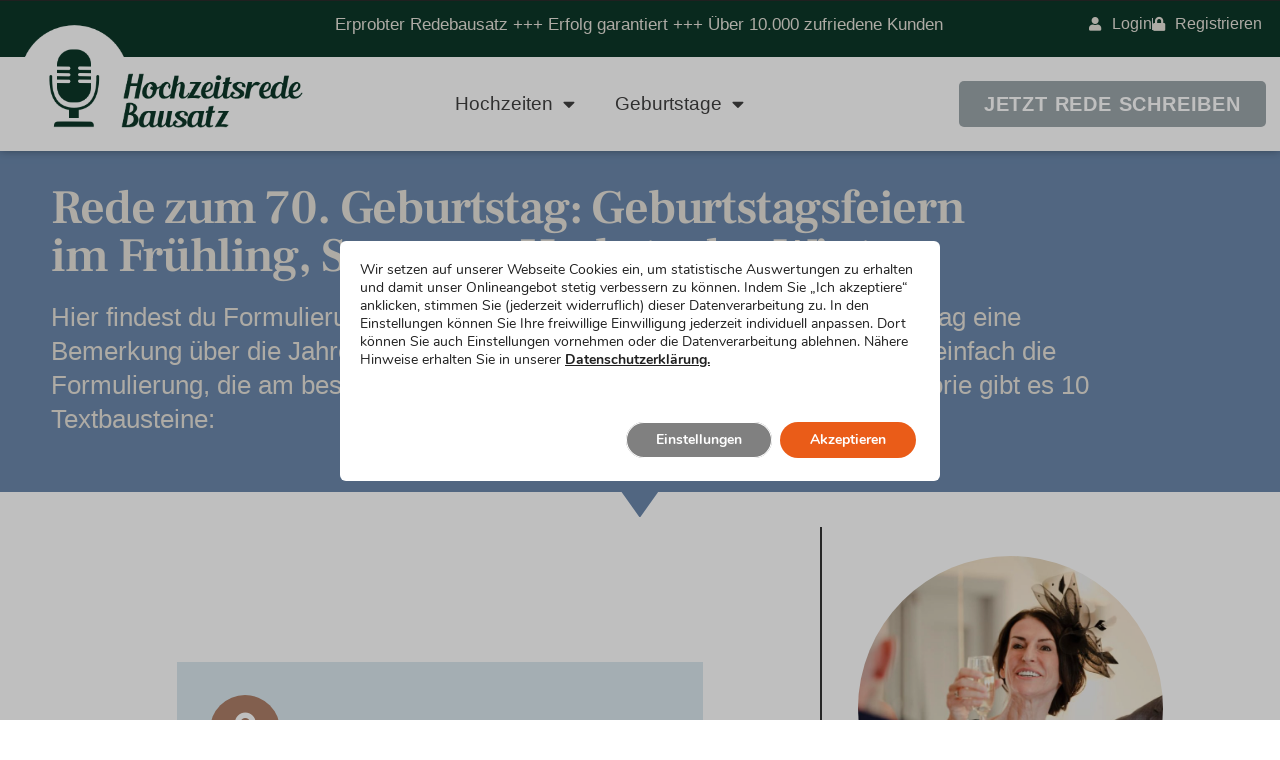

--- FILE ---
content_type: text/html; charset=UTF-8
request_url: https://www.hochzeitsrede-bausatz.de/rede-zum-70-geburtstag-22/
body_size: 22877
content:
<!doctype html>
<html lang="de">
<head>
	<meta charset="UTF-8">
	<meta name="viewport" content="width=device-width, initial-scale=1">
	<link rel="profile" href="https://gmpg.org/xfn/11">
	<meta name='robots' content='index, follow, max-image-preview:large, max-snippet:-1, max-video-preview:-1' />
	<style>img:is([sizes="auto" i], [sizes^="auto," i]) { contain-intrinsic-size: 3000px 1500px }</style>
	
<!-- Google Tag Manager for WordPress by gtm4wp.com -->
<script data-cfasync="false" data-pagespeed-no-defer>
	var gtm4wp_datalayer_name = "dataLayer";
	var dataLayer = dataLayer || [];
</script>
<!-- End Google Tag Manager for WordPress by gtm4wp.com --><script>window._wca = window._wca || [];</script>

	<!-- This site is optimized with the Yoast SEO plugin v25.8 - https://yoast.com/wordpress/plugins/seo/ -->
	<title>Rede zum 70. Geburtstag: Feier in Frühlling, Sommer, Herbst, Winter</title>
	<meta name="description" content="Hier findest du Formulierungsvorschläge, um in deiner Rede zum 70. Geburtstag eine Bemerkung über die Jahreszeit zu machen, in der die Feier stattfindet." />
	<link rel="canonical" href="https://www.hochzeitsrede-bausatz.de/rede-zum-70-geburtstag-22/" />
	<meta property="og:locale" content="de_DE" />
	<meta property="og:type" content="article" />
	<meta property="og:title" content="Rede zum 70. Geburtstag: Feier in Frühlling, Sommer, Herbst, Winter" />
	<meta property="og:description" content="Hier findest du Formulierungsvorschläge, um in deiner Rede zum 70. Geburtstag eine Bemerkung über die Jahreszeit zu machen, in der die Feier stattfindet." />
	<meta property="og:url" content="https://www.hochzeitsrede-bausatz.de/rede-zum-70-geburtstag-22/" />
	<meta property="og:site_name" content="Hochzeitsrede-Bausatz" />
	<meta property="article:publisher" content="https://www.facebook.com/Hochzeitsrede-Bausatz-633660633472302/" />
	<meta property="article:published_time" content="2002-12-12T10:59:19+00:00" />
	<meta property="article:modified_time" content="2023-06-15T14:02:38+00:00" />
	<meta property="og:image" content="https://staging.hochzeitsrede-bausatz.de/wp-content/uploads/2018/12/40-geburtstag-768x735.jpg" />
	<meta name="author" content="Matthias" />
	<meta name="twitter:card" content="summary_large_image" />
	<meta name="twitter:creator" content="@HBausatz" />
	<meta name="twitter:site" content="@HBausatz" />
	<meta name="twitter:label1" content="Verfasst von" />
	<meta name="twitter:data1" content="Matthias" />
	<meta name="twitter:label2" content="Geschätzte Lesezeit" />
	<meta name="twitter:data2" content="3 Minuten" />
	<script type="application/ld+json" class="yoast-schema-graph">{"@context":"https://schema.org","@graph":[{"@type":"Article","@id":"https://www.hochzeitsrede-bausatz.de/rede-zum-70-geburtstag-22/#article","isPartOf":{"@id":"https://www.hochzeitsrede-bausatz.de/rede-zum-70-geburtstag-22/"},"author":{"name":"Matthias","@id":"https://www.hochzeitsrede-bausatz.de/#/schema/person/981193066ba5d3742e1a49aa3aae7408"},"headline":"Feier im Frühling, Sommer, Herbst oder Winter","datePublished":"2002-12-12T10:59:19+00:00","dateModified":"2023-06-15T14:02:38+00:00","mainEntityOfPage":{"@id":"https://www.hochzeitsrede-bausatz.de/rede-zum-70-geburtstag-22/"},"wordCount":617,"publisher":{"@id":"https://www.hochzeitsrede-bausatz.de/#organization"},"image":{"@id":"https://www.hochzeitsrede-bausatz.de/rede-zum-70-geburtstag-22/#primaryimage"},"thumbnailUrl":"https://www.hochzeitsrede-bausatz.de/wp-content/uploads/2018/12/40-geburtstag-768x735.jpg","keywords":["Premium","Rede zum 70. Geburtstag"],"articleSection":["06-Dankesworte des Geburtstagskindes an die Gäste","70. Geburtstag","Rede zum 70. Geburtstag"],"inLanguage":"de"},{"@type":"WebPage","@id":"https://www.hochzeitsrede-bausatz.de/rede-zum-70-geburtstag-22/","url":"https://www.hochzeitsrede-bausatz.de/rede-zum-70-geburtstag-22/","name":"Rede zum 70. Geburtstag: Feier in Frühlling, Sommer, Herbst, Winter","isPartOf":{"@id":"https://www.hochzeitsrede-bausatz.de/#website"},"primaryImageOfPage":{"@id":"https://www.hochzeitsrede-bausatz.de/rede-zum-70-geburtstag-22/#primaryimage"},"image":{"@id":"https://www.hochzeitsrede-bausatz.de/rede-zum-70-geburtstag-22/#primaryimage"},"thumbnailUrl":"https://www.hochzeitsrede-bausatz.de/wp-content/uploads/2018/12/40-geburtstag-768x735.jpg","datePublished":"2002-12-12T10:59:19+00:00","dateModified":"2023-06-15T14:02:38+00:00","description":"Hier findest du Formulierungsvorschläge, um in deiner Rede zum 70. Geburtstag eine Bemerkung über die Jahreszeit zu machen, in der die Feier stattfindet.","breadcrumb":{"@id":"https://www.hochzeitsrede-bausatz.de/rede-zum-70-geburtstag-22/#breadcrumb"},"inLanguage":"de","potentialAction":[{"@type":"ReadAction","target":["https://www.hochzeitsrede-bausatz.de/rede-zum-70-geburtstag-22/"]}]},{"@type":"ImageObject","inLanguage":"de","@id":"https://www.hochzeitsrede-bausatz.de/rede-zum-70-geburtstag-22/#primaryimage","url":"https://www.hochzeitsrede-bausatz.de/wp-content/uploads/2018/12/40-geburtstag.jpg","contentUrl":"https://www.hochzeitsrede-bausatz.de/wp-content/uploads/2018/12/40-geburtstag.jpg","width":800,"height":766},{"@type":"BreadcrumbList","@id":"https://www.hochzeitsrede-bausatz.de/rede-zum-70-geburtstag-22/#breadcrumb","itemListElement":[{"@type":"ListItem","position":1,"name":"Startseite","item":"https://www.hochzeitsrede-bausatz.de/"},{"@type":"ListItem","position":2,"name":"Feier im Frühling, Sommer, Herbst oder Winter"}]},{"@type":"WebSite","@id":"https://www.hochzeitsrede-bausatz.de/#website","url":"https://www.hochzeitsrede-bausatz.de/","name":"Hochzeitsrede-Bausatz","description":"Der einfache Weg zur genialen Rede","publisher":{"@id":"https://www.hochzeitsrede-bausatz.de/#organization"},"potentialAction":[{"@type":"SearchAction","target":{"@type":"EntryPoint","urlTemplate":"https://www.hochzeitsrede-bausatz.de/?s={search_term_string}"},"query-input":{"@type":"PropertyValueSpecification","valueRequired":true,"valueName":"search_term_string"}}],"inLanguage":"de"},{"@type":"Organization","@id":"https://www.hochzeitsrede-bausatz.de/#organization","name":"Hochzeitsrede-Bausatz","url":"https://www.hochzeitsrede-bausatz.de/","logo":{"@type":"ImageObject","inLanguage":"de","@id":"https://www.hochzeitsrede-bausatz.de/#/schema/logo/image/","url":"https://www.hochzeitsrede-bausatz.de/wp-content/uploads/2018/07/oie_1692749bdWuwj28-1.png","contentUrl":"https://www.hochzeitsrede-bausatz.de/wp-content/uploads/2018/07/oie_1692749bdWuwj28-1.png","width":700,"height":100,"caption":"Hochzeitsrede-Bausatz"},"image":{"@id":"https://www.hochzeitsrede-bausatz.de/#/schema/logo/image/"},"sameAs":["https://www.facebook.com/Hochzeitsrede-Bausatz-633660633472302/","https://x.com/HBausatz"]},{"@type":"Person","@id":"https://www.hochzeitsrede-bausatz.de/#/schema/person/981193066ba5d3742e1a49aa3aae7408","name":"Matthias","image":{"@type":"ImageObject","inLanguage":"de","@id":"https://www.hochzeitsrede-bausatz.de/#/schema/person/image/","url":"https://secure.gravatar.com/avatar/0367f741ce81d773d63802648af8c54355480673e3600de35ebf473ca95b1f38?s=96&d=mm&r=g","contentUrl":"https://secure.gravatar.com/avatar/0367f741ce81d773d63802648af8c54355480673e3600de35ebf473ca95b1f38?s=96&d=mm&r=g","caption":"Matthias"},"url":"https://www.hochzeitsrede-bausatz.de/author/mmk/"}]}</script>
	<!-- / Yoast SEO plugin. -->


<link rel='dns-prefetch' href='//www.googletagmanager.com' />
<link rel='dns-prefetch' href='//stats.wp.com' />
<link rel='dns-prefetch' href='//v0.wordpress.com' />
<link rel="alternate" type="application/rss+xml" title="Hochzeitsrede-Bausatz &raquo; Feed" href="https://www.hochzeitsrede-bausatz.de/feed/" />
<link rel="alternate" type="application/rss+xml" title="Hochzeitsrede-Bausatz &raquo; Kommentar-Feed" href="https://www.hochzeitsrede-bausatz.de/comments/feed/" />
<script>
window._wpemojiSettings = {"baseUrl":"https:\/\/s.w.org\/images\/core\/emoji\/15.1.0\/72x72\/","ext":".png","svgUrl":"https:\/\/s.w.org\/images\/core\/emoji\/15.1.0\/svg\/","svgExt":".svg","source":{"concatemoji":"https:\/\/www.hochzeitsrede-bausatz.de\/wp-includes\/js\/wp-emoji-release.min.js?ver=6.8.1"}};
/*! This file is auto-generated */
!function(i,n){var o,s,e;function c(e){try{var t={supportTests:e,timestamp:(new Date).valueOf()};sessionStorage.setItem(o,JSON.stringify(t))}catch(e){}}function p(e,t,n){e.clearRect(0,0,e.canvas.width,e.canvas.height),e.fillText(t,0,0);var t=new Uint32Array(e.getImageData(0,0,e.canvas.width,e.canvas.height).data),r=(e.clearRect(0,0,e.canvas.width,e.canvas.height),e.fillText(n,0,0),new Uint32Array(e.getImageData(0,0,e.canvas.width,e.canvas.height).data));return t.every(function(e,t){return e===r[t]})}function u(e,t,n){switch(t){case"flag":return n(e,"\ud83c\udff3\ufe0f\u200d\u26a7\ufe0f","\ud83c\udff3\ufe0f\u200b\u26a7\ufe0f")?!1:!n(e,"\ud83c\uddfa\ud83c\uddf3","\ud83c\uddfa\u200b\ud83c\uddf3")&&!n(e,"\ud83c\udff4\udb40\udc67\udb40\udc62\udb40\udc65\udb40\udc6e\udb40\udc67\udb40\udc7f","\ud83c\udff4\u200b\udb40\udc67\u200b\udb40\udc62\u200b\udb40\udc65\u200b\udb40\udc6e\u200b\udb40\udc67\u200b\udb40\udc7f");case"emoji":return!n(e,"\ud83d\udc26\u200d\ud83d\udd25","\ud83d\udc26\u200b\ud83d\udd25")}return!1}function f(e,t,n){var r="undefined"!=typeof WorkerGlobalScope&&self instanceof WorkerGlobalScope?new OffscreenCanvas(300,150):i.createElement("canvas"),a=r.getContext("2d",{willReadFrequently:!0}),o=(a.textBaseline="top",a.font="600 32px Arial",{});return e.forEach(function(e){o[e]=t(a,e,n)}),o}function t(e){var t=i.createElement("script");t.src=e,t.defer=!0,i.head.appendChild(t)}"undefined"!=typeof Promise&&(o="wpEmojiSettingsSupports",s=["flag","emoji"],n.supports={everything:!0,everythingExceptFlag:!0},e=new Promise(function(e){i.addEventListener("DOMContentLoaded",e,{once:!0})}),new Promise(function(t){var n=function(){try{var e=JSON.parse(sessionStorage.getItem(o));if("object"==typeof e&&"number"==typeof e.timestamp&&(new Date).valueOf()<e.timestamp+604800&&"object"==typeof e.supportTests)return e.supportTests}catch(e){}return null}();if(!n){if("undefined"!=typeof Worker&&"undefined"!=typeof OffscreenCanvas&&"undefined"!=typeof URL&&URL.createObjectURL&&"undefined"!=typeof Blob)try{var e="postMessage("+f.toString()+"("+[JSON.stringify(s),u.toString(),p.toString()].join(",")+"));",r=new Blob([e],{type:"text/javascript"}),a=new Worker(URL.createObjectURL(r),{name:"wpTestEmojiSupports"});return void(a.onmessage=function(e){c(n=e.data),a.terminate(),t(n)})}catch(e){}c(n=f(s,u,p))}t(n)}).then(function(e){for(var t in e)n.supports[t]=e[t],n.supports.everything=n.supports.everything&&n.supports[t],"flag"!==t&&(n.supports.everythingExceptFlag=n.supports.everythingExceptFlag&&n.supports[t]);n.supports.everythingExceptFlag=n.supports.everythingExceptFlag&&!n.supports.flag,n.DOMReady=!1,n.readyCallback=function(){n.DOMReady=!0}}).then(function(){return e}).then(function(){var e;n.supports.everything||(n.readyCallback(),(e=n.source||{}).concatemoji?t(e.concatemoji):e.wpemoji&&e.twemoji&&(t(e.twemoji),t(e.wpemoji)))}))}((window,document),window._wpemojiSettings);
</script>
<style id='wp-emoji-styles-inline-css'>

	img.wp-smiley, img.emoji {
		display: inline !important;
		border: none !important;
		box-shadow: none !important;
		height: 1em !important;
		width: 1em !important;
		margin: 0 0.07em !important;
		vertical-align: -0.1em !important;
		background: none !important;
		padding: 0 !important;
	}
</style>
<link rel='stylesheet' id='mediaelement-css' href='https://www.hochzeitsrede-bausatz.de/wp-includes/js/mediaelement/mediaelementplayer-legacy.min.css?ver=4.2.17' media='all' />
<link rel='stylesheet' id='wp-mediaelement-css' href='https://www.hochzeitsrede-bausatz.de/wp-includes/js/mediaelement/wp-mediaelement.min.css?ver=6.8.1' media='all' />
<style id='jetpack-sharing-buttons-style-inline-css'>
.jetpack-sharing-buttons__services-list{display:flex;flex-direction:row;flex-wrap:wrap;gap:0;list-style-type:none;margin:5px;padding:0}.jetpack-sharing-buttons__services-list.has-small-icon-size{font-size:12px}.jetpack-sharing-buttons__services-list.has-normal-icon-size{font-size:16px}.jetpack-sharing-buttons__services-list.has-large-icon-size{font-size:24px}.jetpack-sharing-buttons__services-list.has-huge-icon-size{font-size:36px}@media print{.jetpack-sharing-buttons__services-list{display:none!important}}.editor-styles-wrapper .wp-block-jetpack-sharing-buttons{gap:0;padding-inline-start:0}ul.jetpack-sharing-buttons__services-list.has-background{padding:1.25em 2.375em}
</style>
<style id='global-styles-inline-css'>
:root{--wp--preset--aspect-ratio--square: 1;--wp--preset--aspect-ratio--4-3: 4/3;--wp--preset--aspect-ratio--3-4: 3/4;--wp--preset--aspect-ratio--3-2: 3/2;--wp--preset--aspect-ratio--2-3: 2/3;--wp--preset--aspect-ratio--16-9: 16/9;--wp--preset--aspect-ratio--9-16: 9/16;--wp--preset--color--black: #000000;--wp--preset--color--cyan-bluish-gray: #abb8c3;--wp--preset--color--white: #ffffff;--wp--preset--color--pale-pink: #f78da7;--wp--preset--color--vivid-red: #cf2e2e;--wp--preset--color--luminous-vivid-orange: #ff6900;--wp--preset--color--luminous-vivid-amber: #fcb900;--wp--preset--color--light-green-cyan: #7bdcb5;--wp--preset--color--vivid-green-cyan: #00d084;--wp--preset--color--pale-cyan-blue: #8ed1fc;--wp--preset--color--vivid-cyan-blue: #0693e3;--wp--preset--color--vivid-purple: #9b51e0;--wp--preset--gradient--vivid-cyan-blue-to-vivid-purple: linear-gradient(135deg,rgba(6,147,227,1) 0%,rgb(155,81,224) 100%);--wp--preset--gradient--light-green-cyan-to-vivid-green-cyan: linear-gradient(135deg,rgb(122,220,180) 0%,rgb(0,208,130) 100%);--wp--preset--gradient--luminous-vivid-amber-to-luminous-vivid-orange: linear-gradient(135deg,rgba(252,185,0,1) 0%,rgba(255,105,0,1) 100%);--wp--preset--gradient--luminous-vivid-orange-to-vivid-red: linear-gradient(135deg,rgba(255,105,0,1) 0%,rgb(207,46,46) 100%);--wp--preset--gradient--very-light-gray-to-cyan-bluish-gray: linear-gradient(135deg,rgb(238,238,238) 0%,rgb(169,184,195) 100%);--wp--preset--gradient--cool-to-warm-spectrum: linear-gradient(135deg,rgb(74,234,220) 0%,rgb(151,120,209) 20%,rgb(207,42,186) 40%,rgb(238,44,130) 60%,rgb(251,105,98) 80%,rgb(254,248,76) 100%);--wp--preset--gradient--blush-light-purple: linear-gradient(135deg,rgb(255,206,236) 0%,rgb(152,150,240) 100%);--wp--preset--gradient--blush-bordeaux: linear-gradient(135deg,rgb(254,205,165) 0%,rgb(254,45,45) 50%,rgb(107,0,62) 100%);--wp--preset--gradient--luminous-dusk: linear-gradient(135deg,rgb(255,203,112) 0%,rgb(199,81,192) 50%,rgb(65,88,208) 100%);--wp--preset--gradient--pale-ocean: linear-gradient(135deg,rgb(255,245,203) 0%,rgb(182,227,212) 50%,rgb(51,167,181) 100%);--wp--preset--gradient--electric-grass: linear-gradient(135deg,rgb(202,248,128) 0%,rgb(113,206,126) 100%);--wp--preset--gradient--midnight: linear-gradient(135deg,rgb(2,3,129) 0%,rgb(40,116,252) 100%);--wp--preset--font-size--small: 13px;--wp--preset--font-size--medium: 20px;--wp--preset--font-size--large: 36px;--wp--preset--font-size--x-large: 42px;--wp--preset--spacing--20: 0.44rem;--wp--preset--spacing--30: 0.67rem;--wp--preset--spacing--40: 1rem;--wp--preset--spacing--50: 1.5rem;--wp--preset--spacing--60: 2.25rem;--wp--preset--spacing--70: 3.38rem;--wp--preset--spacing--80: 5.06rem;--wp--preset--shadow--natural: 6px 6px 9px rgba(0, 0, 0, 0.2);--wp--preset--shadow--deep: 12px 12px 50px rgba(0, 0, 0, 0.4);--wp--preset--shadow--sharp: 6px 6px 0px rgba(0, 0, 0, 0.2);--wp--preset--shadow--outlined: 6px 6px 0px -3px rgba(255, 255, 255, 1), 6px 6px rgba(0, 0, 0, 1);--wp--preset--shadow--crisp: 6px 6px 0px rgba(0, 0, 0, 1);}:root { --wp--style--global--content-size: 800px;--wp--style--global--wide-size: 1200px; }:where(body) { margin: 0; }.wp-site-blocks > .alignleft { float: left; margin-right: 2em; }.wp-site-blocks > .alignright { float: right; margin-left: 2em; }.wp-site-blocks > .aligncenter { justify-content: center; margin-left: auto; margin-right: auto; }:where(.wp-site-blocks) > * { margin-block-start: 24px; margin-block-end: 0; }:where(.wp-site-blocks) > :first-child { margin-block-start: 0; }:where(.wp-site-blocks) > :last-child { margin-block-end: 0; }:root { --wp--style--block-gap: 24px; }:root :where(.is-layout-flow) > :first-child{margin-block-start: 0;}:root :where(.is-layout-flow) > :last-child{margin-block-end: 0;}:root :where(.is-layout-flow) > *{margin-block-start: 24px;margin-block-end: 0;}:root :where(.is-layout-constrained) > :first-child{margin-block-start: 0;}:root :where(.is-layout-constrained) > :last-child{margin-block-end: 0;}:root :where(.is-layout-constrained) > *{margin-block-start: 24px;margin-block-end: 0;}:root :where(.is-layout-flex){gap: 24px;}:root :where(.is-layout-grid){gap: 24px;}.is-layout-flow > .alignleft{float: left;margin-inline-start: 0;margin-inline-end: 2em;}.is-layout-flow > .alignright{float: right;margin-inline-start: 2em;margin-inline-end: 0;}.is-layout-flow > .aligncenter{margin-left: auto !important;margin-right: auto !important;}.is-layout-constrained > .alignleft{float: left;margin-inline-start: 0;margin-inline-end: 2em;}.is-layout-constrained > .alignright{float: right;margin-inline-start: 2em;margin-inline-end: 0;}.is-layout-constrained > .aligncenter{margin-left: auto !important;margin-right: auto !important;}.is-layout-constrained > :where(:not(.alignleft):not(.alignright):not(.alignfull)){max-width: var(--wp--style--global--content-size);margin-left: auto !important;margin-right: auto !important;}.is-layout-constrained > .alignwide{max-width: var(--wp--style--global--wide-size);}body .is-layout-flex{display: flex;}.is-layout-flex{flex-wrap: wrap;align-items: center;}.is-layout-flex > :is(*, div){margin: 0;}body .is-layout-grid{display: grid;}.is-layout-grid > :is(*, div){margin: 0;}body{padding-top: 0px;padding-right: 0px;padding-bottom: 0px;padding-left: 0px;}a:where(:not(.wp-element-button)){text-decoration: underline;}:root :where(.wp-element-button, .wp-block-button__link){background-color: #32373c;border-width: 0;color: #fff;font-family: inherit;font-size: inherit;line-height: inherit;padding: calc(0.667em + 2px) calc(1.333em + 2px);text-decoration: none;}.has-black-color{color: var(--wp--preset--color--black) !important;}.has-cyan-bluish-gray-color{color: var(--wp--preset--color--cyan-bluish-gray) !important;}.has-white-color{color: var(--wp--preset--color--white) !important;}.has-pale-pink-color{color: var(--wp--preset--color--pale-pink) !important;}.has-vivid-red-color{color: var(--wp--preset--color--vivid-red) !important;}.has-luminous-vivid-orange-color{color: var(--wp--preset--color--luminous-vivid-orange) !important;}.has-luminous-vivid-amber-color{color: var(--wp--preset--color--luminous-vivid-amber) !important;}.has-light-green-cyan-color{color: var(--wp--preset--color--light-green-cyan) !important;}.has-vivid-green-cyan-color{color: var(--wp--preset--color--vivid-green-cyan) !important;}.has-pale-cyan-blue-color{color: var(--wp--preset--color--pale-cyan-blue) !important;}.has-vivid-cyan-blue-color{color: var(--wp--preset--color--vivid-cyan-blue) !important;}.has-vivid-purple-color{color: var(--wp--preset--color--vivid-purple) !important;}.has-black-background-color{background-color: var(--wp--preset--color--black) !important;}.has-cyan-bluish-gray-background-color{background-color: var(--wp--preset--color--cyan-bluish-gray) !important;}.has-white-background-color{background-color: var(--wp--preset--color--white) !important;}.has-pale-pink-background-color{background-color: var(--wp--preset--color--pale-pink) !important;}.has-vivid-red-background-color{background-color: var(--wp--preset--color--vivid-red) !important;}.has-luminous-vivid-orange-background-color{background-color: var(--wp--preset--color--luminous-vivid-orange) !important;}.has-luminous-vivid-amber-background-color{background-color: var(--wp--preset--color--luminous-vivid-amber) !important;}.has-light-green-cyan-background-color{background-color: var(--wp--preset--color--light-green-cyan) !important;}.has-vivid-green-cyan-background-color{background-color: var(--wp--preset--color--vivid-green-cyan) !important;}.has-pale-cyan-blue-background-color{background-color: var(--wp--preset--color--pale-cyan-blue) !important;}.has-vivid-cyan-blue-background-color{background-color: var(--wp--preset--color--vivid-cyan-blue) !important;}.has-vivid-purple-background-color{background-color: var(--wp--preset--color--vivid-purple) !important;}.has-black-border-color{border-color: var(--wp--preset--color--black) !important;}.has-cyan-bluish-gray-border-color{border-color: var(--wp--preset--color--cyan-bluish-gray) !important;}.has-white-border-color{border-color: var(--wp--preset--color--white) !important;}.has-pale-pink-border-color{border-color: var(--wp--preset--color--pale-pink) !important;}.has-vivid-red-border-color{border-color: var(--wp--preset--color--vivid-red) !important;}.has-luminous-vivid-orange-border-color{border-color: var(--wp--preset--color--luminous-vivid-orange) !important;}.has-luminous-vivid-amber-border-color{border-color: var(--wp--preset--color--luminous-vivid-amber) !important;}.has-light-green-cyan-border-color{border-color: var(--wp--preset--color--light-green-cyan) !important;}.has-vivid-green-cyan-border-color{border-color: var(--wp--preset--color--vivid-green-cyan) !important;}.has-pale-cyan-blue-border-color{border-color: var(--wp--preset--color--pale-cyan-blue) !important;}.has-vivid-cyan-blue-border-color{border-color: var(--wp--preset--color--vivid-cyan-blue) !important;}.has-vivid-purple-border-color{border-color: var(--wp--preset--color--vivid-purple) !important;}.has-vivid-cyan-blue-to-vivid-purple-gradient-background{background: var(--wp--preset--gradient--vivid-cyan-blue-to-vivid-purple) !important;}.has-light-green-cyan-to-vivid-green-cyan-gradient-background{background: var(--wp--preset--gradient--light-green-cyan-to-vivid-green-cyan) !important;}.has-luminous-vivid-amber-to-luminous-vivid-orange-gradient-background{background: var(--wp--preset--gradient--luminous-vivid-amber-to-luminous-vivid-orange) !important;}.has-luminous-vivid-orange-to-vivid-red-gradient-background{background: var(--wp--preset--gradient--luminous-vivid-orange-to-vivid-red) !important;}.has-very-light-gray-to-cyan-bluish-gray-gradient-background{background: var(--wp--preset--gradient--very-light-gray-to-cyan-bluish-gray) !important;}.has-cool-to-warm-spectrum-gradient-background{background: var(--wp--preset--gradient--cool-to-warm-spectrum) !important;}.has-blush-light-purple-gradient-background{background: var(--wp--preset--gradient--blush-light-purple) !important;}.has-blush-bordeaux-gradient-background{background: var(--wp--preset--gradient--blush-bordeaux) !important;}.has-luminous-dusk-gradient-background{background: var(--wp--preset--gradient--luminous-dusk) !important;}.has-pale-ocean-gradient-background{background: var(--wp--preset--gradient--pale-ocean) !important;}.has-electric-grass-gradient-background{background: var(--wp--preset--gradient--electric-grass) !important;}.has-midnight-gradient-background{background: var(--wp--preset--gradient--midnight) !important;}.has-small-font-size{font-size: var(--wp--preset--font-size--small) !important;}.has-medium-font-size{font-size: var(--wp--preset--font-size--medium) !important;}.has-large-font-size{font-size: var(--wp--preset--font-size--large) !important;}.has-x-large-font-size{font-size: var(--wp--preset--font-size--x-large) !important;}
:root :where(.wp-block-pullquote){font-size: 1.5em;line-height: 1.6;}
</style>
<style id='woocommerce-inline-inline-css'>
.woocommerce form .form-row .required { visibility: visible; }
</style>
<link rel='stylesheet' id='brands-styles-css' href='https://www.hochzeitsrede-bausatz.de/wp-content/plugins/woocommerce/assets/css/brands.css?ver=10.0.5' media='all' />
<link rel='stylesheet' id='hello-elementor-css' href='https://www.hochzeitsrede-bausatz.de/wp-content/themes/hello-elementor/style.min.css?ver=3.2.1' media='all' />
<link rel='stylesheet' id='child-style-css' href='https://www.hochzeitsrede-bausatz.de/wp-content/themes/hello-wedding/style.css?ver=3.0' media='all' />
<link rel='stylesheet' id='google-fonts-style-css' href='https://www.hochzeitsrede-bausatz.de/wp-content/themes/hello-wedding/css/fonts.css?ver=1.0' media='all' />
<link rel='stylesheet' id='hello-elementor-theme-style-css' href='https://www.hochzeitsrede-bausatz.de/wp-content/themes/hello-elementor/theme.min.css?ver=3.2.1' media='all' />
<link rel='stylesheet' id='hello-elementor-header-footer-css' href='https://www.hochzeitsrede-bausatz.de/wp-content/themes/hello-elementor/header-footer.min.css?ver=3.2.1' media='all' />
<link rel='stylesheet' id='elementor-frontend-css' href='https://www.hochzeitsrede-bausatz.de/wp-content/plugins/elementor/assets/css/frontend.min.css?ver=3.31.1' media='all' />
<link rel='stylesheet' id='elementor-post-12908-css' href='https://www.hochzeitsrede-bausatz.de/wp-content/uploads/elementor/css/post-12908.css?ver=1769144693' media='all' />
<link rel='stylesheet' id='widget-icon-list-css' href='https://www.hochzeitsrede-bausatz.de/wp-content/plugins/elementor/assets/css/widget-icon-list.min.css?ver=3.31.1' media='all' />
<link rel='stylesheet' id='widget-image-css' href='https://www.hochzeitsrede-bausatz.de/wp-content/plugins/elementor/assets/css/widget-image.min.css?ver=3.31.1' media='all' />
<link rel='stylesheet' id='widget-nav-menu-css' href='https://www.hochzeitsrede-bausatz.de/wp-content/plugins/elementor-pro/assets/css/widget-nav-menu.min.css?ver=3.25.0' media='all' />
<link rel='stylesheet' id='e-animation-shrink-css' href='https://www.hochzeitsrede-bausatz.de/wp-content/plugins/elementor/assets/lib/animations/styles/e-animation-shrink.min.css?ver=3.31.1' media='all' />
<link rel='stylesheet' id='widget-divider-css' href='https://www.hochzeitsrede-bausatz.de/wp-content/plugins/elementor/assets/css/widget-divider.min.css?ver=3.31.1' media='all' />
<link rel='stylesheet' id='widget-heading-css' href='https://www.hochzeitsrede-bausatz.de/wp-content/plugins/elementor/assets/css/widget-heading.min.css?ver=3.31.1' media='all' />
<link rel='stylesheet' id='elementor-icons-css' href='https://www.hochzeitsrede-bausatz.de/wp-content/plugins/elementor/assets/lib/eicons/css/elementor-icons.min.css?ver=5.43.0' media='all' />
<link rel='stylesheet' id='widget-spacer-css' href='https://www.hochzeitsrede-bausatz.de/wp-content/plugins/elementor/assets/css/widget-spacer.min.css?ver=3.31.1' media='all' />
<link rel='stylesheet' id='e-shapes-css' href='https://www.hochzeitsrede-bausatz.de/wp-content/plugins/elementor/assets/css/conditionals/shapes.min.css?ver=3.31.1' media='all' />
<link rel='stylesheet' id='widget-posts-css' href='https://www.hochzeitsrede-bausatz.de/wp-content/plugins/elementor-pro/assets/css/widget-posts.min.css?ver=3.25.0' media='all' />
<link rel='stylesheet' id='widget-blockquote-css' href='https://www.hochzeitsrede-bausatz.de/wp-content/plugins/elementor-pro/assets/css/widget-blockquote.min.css?ver=3.25.0' media='all' />
<link rel='stylesheet' id='elementor-icons-shared-0-css' href='https://www.hochzeitsrede-bausatz.de/wp-content/plugins/elementor/assets/lib/font-awesome/css/fontawesome.min.css?ver=5.15.3' media='all' />
<link rel='stylesheet' id='elementor-icons-fa-brands-css' href='https://www.hochzeitsrede-bausatz.de/wp-content/plugins/elementor/assets/lib/font-awesome/css/brands.min.css?ver=5.15.3' media='all' />
<link rel='stylesheet' id='elementor-post-7161-css' href='https://www.hochzeitsrede-bausatz.de/wp-content/uploads/elementor/css/post-7161.css?ver=1769183969' media='all' />
<link rel='stylesheet' id='elementor-post-13120-css' href='https://www.hochzeitsrede-bausatz.de/wp-content/uploads/elementor/css/post-13120.css?ver=1769144694' media='all' />
<link rel='stylesheet' id='elementor-post-13535-css' href='https://www.hochzeitsrede-bausatz.de/wp-content/uploads/elementor/css/post-13535.css?ver=1769144694' media='all' />
<link rel='stylesheet' id='moove_gdpr_frontend-css' href='https://www.hochzeitsrede-bausatz.de/wp-content/plugins/gdpr-cookie-compliance/dist/styles/gdpr-main.css?ver=5.0.2' media='all' />
<style id='moove_gdpr_frontend-inline-css'>
#moove_gdpr_cookie_modal,#moove_gdpr_cookie_info_bar,.gdpr_cookie_settings_shortcode_content{font-family:&#039;Nunito&#039;,sans-serif}#moove_gdpr_save_popup_settings_button{background-color:#373737;color:#fff}#moove_gdpr_save_popup_settings_button:hover{background-color:#000}#moove_gdpr_cookie_info_bar .moove-gdpr-info-bar-container .moove-gdpr-info-bar-content a.mgbutton,#moove_gdpr_cookie_info_bar .moove-gdpr-info-bar-container .moove-gdpr-info-bar-content button.mgbutton{background-color:#cac6c2}#moove_gdpr_cookie_modal .moove-gdpr-modal-content .moove-gdpr-modal-footer-content .moove-gdpr-button-holder a.mgbutton,#moove_gdpr_cookie_modal .moove-gdpr-modal-content .moove-gdpr-modal-footer-content .moove-gdpr-button-holder button.mgbutton,.gdpr_cookie_settings_shortcode_content .gdpr-shr-button.button-green{background-color:#cac6c2;border-color:#cac6c2}#moove_gdpr_cookie_modal .moove-gdpr-modal-content .moove-gdpr-modal-footer-content .moove-gdpr-button-holder a.mgbutton:hover,#moove_gdpr_cookie_modal .moove-gdpr-modal-content .moove-gdpr-modal-footer-content .moove-gdpr-button-holder button.mgbutton:hover,.gdpr_cookie_settings_shortcode_content .gdpr-shr-button.button-green:hover{background-color:#fff;color:#cac6c2}#moove_gdpr_cookie_modal .moove-gdpr-modal-content .moove-gdpr-modal-close i,#moove_gdpr_cookie_modal .moove-gdpr-modal-content .moove-gdpr-modal-close span.gdpr-icon{background-color:#cac6c2;border:1px solid #cac6c2}#moove_gdpr_cookie_info_bar span.change-settings-button.focus-g,#moove_gdpr_cookie_info_bar span.change-settings-button:focus,#moove_gdpr_cookie_info_bar button.change-settings-button.focus-g,#moove_gdpr_cookie_info_bar button.change-settings-button:focus{-webkit-box-shadow:0 0 1px 3px #cac6c2;-moz-box-shadow:0 0 1px 3px #cac6c2;box-shadow:0 0 1px 3px #cac6c2}#moove_gdpr_cookie_modal .moove-gdpr-modal-content .moove-gdpr-modal-close i:hover,#moove_gdpr_cookie_modal .moove-gdpr-modal-content .moove-gdpr-modal-close span.gdpr-icon:hover,#moove_gdpr_cookie_info_bar span[data-href]>u.change-settings-button{color:#cac6c2}#moove_gdpr_cookie_modal .moove-gdpr-modal-content .moove-gdpr-modal-left-content #moove-gdpr-menu li.menu-item-selected a span.gdpr-icon,#moove_gdpr_cookie_modal .moove-gdpr-modal-content .moove-gdpr-modal-left-content #moove-gdpr-menu li.menu-item-selected button span.gdpr-icon{color:inherit}#moove_gdpr_cookie_modal .moove-gdpr-modal-content .moove-gdpr-modal-left-content #moove-gdpr-menu li a span.gdpr-icon,#moove_gdpr_cookie_modal .moove-gdpr-modal-content .moove-gdpr-modal-left-content #moove-gdpr-menu li button span.gdpr-icon{color:inherit}#moove_gdpr_cookie_modal .gdpr-acc-link{line-height:0;font-size:0;color:transparent;position:absolute}#moove_gdpr_cookie_modal .moove-gdpr-modal-content .moove-gdpr-modal-close:hover i,#moove_gdpr_cookie_modal .moove-gdpr-modal-content .moove-gdpr-modal-left-content #moove-gdpr-menu li a,#moove_gdpr_cookie_modal .moove-gdpr-modal-content .moove-gdpr-modal-left-content #moove-gdpr-menu li button,#moove_gdpr_cookie_modal .moove-gdpr-modal-content .moove-gdpr-modal-left-content #moove-gdpr-menu li button i,#moove_gdpr_cookie_modal .moove-gdpr-modal-content .moove-gdpr-modal-left-content #moove-gdpr-menu li a i,#moove_gdpr_cookie_modal .moove-gdpr-modal-content .moove-gdpr-tab-main .moove-gdpr-tab-main-content a:hover,#moove_gdpr_cookie_info_bar.moove-gdpr-dark-scheme .moove-gdpr-info-bar-container .moove-gdpr-info-bar-content a.mgbutton:hover,#moove_gdpr_cookie_info_bar.moove-gdpr-dark-scheme .moove-gdpr-info-bar-container .moove-gdpr-info-bar-content button.mgbutton:hover,#moove_gdpr_cookie_info_bar.moove-gdpr-dark-scheme .moove-gdpr-info-bar-container .moove-gdpr-info-bar-content a:hover,#moove_gdpr_cookie_info_bar.moove-gdpr-dark-scheme .moove-gdpr-info-bar-container .moove-gdpr-info-bar-content button:hover,#moove_gdpr_cookie_info_bar.moove-gdpr-dark-scheme .moove-gdpr-info-bar-container .moove-gdpr-info-bar-content span.change-settings-button:hover,#moove_gdpr_cookie_info_bar.moove-gdpr-dark-scheme .moove-gdpr-info-bar-container .moove-gdpr-info-bar-content button.change-settings-button:hover,#moove_gdpr_cookie_info_bar.moove-gdpr-dark-scheme .moove-gdpr-info-bar-container .moove-gdpr-info-bar-content u.change-settings-button:hover,#moove_gdpr_cookie_info_bar span[data-href]>u.change-settings-button,#moove_gdpr_cookie_info_bar.moove-gdpr-dark-scheme .moove-gdpr-info-bar-container .moove-gdpr-info-bar-content a.mgbutton.focus-g,#moove_gdpr_cookie_info_bar.moove-gdpr-dark-scheme .moove-gdpr-info-bar-container .moove-gdpr-info-bar-content button.mgbutton.focus-g,#moove_gdpr_cookie_info_bar.moove-gdpr-dark-scheme .moove-gdpr-info-bar-container .moove-gdpr-info-bar-content a.focus-g,#moove_gdpr_cookie_info_bar.moove-gdpr-dark-scheme .moove-gdpr-info-bar-container .moove-gdpr-info-bar-content button.focus-g,#moove_gdpr_cookie_info_bar.moove-gdpr-dark-scheme .moove-gdpr-info-bar-container .moove-gdpr-info-bar-content a.mgbutton:focus,#moove_gdpr_cookie_info_bar.moove-gdpr-dark-scheme .moove-gdpr-info-bar-container .moove-gdpr-info-bar-content button.mgbutton:focus,#moove_gdpr_cookie_info_bar.moove-gdpr-dark-scheme .moove-gdpr-info-bar-container .moove-gdpr-info-bar-content a:focus,#moove_gdpr_cookie_info_bar.moove-gdpr-dark-scheme .moove-gdpr-info-bar-container .moove-gdpr-info-bar-content button:focus,#moove_gdpr_cookie_info_bar.moove-gdpr-dark-scheme .moove-gdpr-info-bar-container .moove-gdpr-info-bar-content span.change-settings-button.focus-g,span.change-settings-button:focus,button.change-settings-button.focus-g,button.change-settings-button:focus,#moove_gdpr_cookie_info_bar.moove-gdpr-dark-scheme .moove-gdpr-info-bar-container .moove-gdpr-info-bar-content u.change-settings-button.focus-g,#moove_gdpr_cookie_info_bar.moove-gdpr-dark-scheme .moove-gdpr-info-bar-container .moove-gdpr-info-bar-content u.change-settings-button:focus{color:#cac6c2}#moove_gdpr_cookie_modal .moove-gdpr-branding.focus-g span,#moove_gdpr_cookie_modal .moove-gdpr-modal-content .moove-gdpr-tab-main a.focus-g{color:#cac6c2}#moove_gdpr_cookie_modal.gdpr_lightbox-hide{display:none}
</style>
<link rel='stylesheet' id='elementor-icons-fa-solid-css' href='https://www.hochzeitsrede-bausatz.de/wp-content/plugins/elementor/assets/lib/font-awesome/css/solid.min.css?ver=5.15.3' media='all' />
<script id="woocommerce-google-analytics-integration-gtag-js-after">
/* Google Analytics for WooCommerce (gtag.js) */
					window.dataLayer = window.dataLayer || [];
					function gtag(){dataLayer.push(arguments);}
					// Set up default consent state.
					for ( const mode of [{"analytics_storage":"denied","ad_storage":"denied","ad_user_data":"denied","ad_personalization":"denied","region":["AT","BE","BG","HR","CY","CZ","DK","EE","FI","FR","DE","GR","HU","IS","IE","IT","LV","LI","LT","LU","MT","NL","NO","PL","PT","RO","SK","SI","ES","SE","GB","CH"]}] || [] ) {
						gtag( "consent", "default", { "wait_for_update": 500, ...mode } );
					}
					gtag("js", new Date());
					gtag("set", "developer_id.dOGY3NW", true);
					gtag("config", "G-M418V6ZR6B", {"track_404":true,"allow_google_signals":true,"logged_in":false,"linker":{"domains":[],"allow_incoming":false},"custom_map":{"dimension1":"logged_in"}});
</script>
<script src="https://stats.wp.com/s-202604.js" id="woocommerce-analytics-js" defer data-wp-strategy="defer"></script>
<script src="https://www.hochzeitsrede-bausatz.de/wp-includes/js/jquery/jquery.min.js?ver=3.7.1" id="jquery-core-js"></script>
<link rel="https://api.w.org/" href="https://www.hochzeitsrede-bausatz.de/wp-json/" /><link rel="alternate" title="JSON" type="application/json" href="https://www.hochzeitsrede-bausatz.de/wp-json/wp/v2/posts/7161" /><link rel="EditURI" type="application/rsd+xml" title="RSD" href="https://www.hochzeitsrede-bausatz.de/xmlrpc.php?rsd" />
<meta name="generator" content="WordPress 6.8.1" />
<meta name="generator" content="WooCommerce 10.0.5" />
<link rel='shortlink' href='https://wp.me/pa5R7L-1Rv' />
<link rel="alternate" title="oEmbed (JSON)" type="application/json+oembed" href="https://www.hochzeitsrede-bausatz.de/wp-json/oembed/1.0/embed?url=https%3A%2F%2Fwww.hochzeitsrede-bausatz.de%2Frede-zum-70-geburtstag-22%2F" />
<link rel="alternate" title="oEmbed (XML)" type="text/xml+oembed" href="https://www.hochzeitsrede-bausatz.de/wp-json/oembed/1.0/embed?url=https%3A%2F%2Fwww.hochzeitsrede-bausatz.de%2Frede-zum-70-geburtstag-22%2F&#038;format=xml" />
	<style>img#wpstats{display:none}</style>
		
<!-- Google Tag Manager for WordPress by gtm4wp.com -->
<!-- GTM Container placement set to off -->
<script data-cfasync="false" data-pagespeed-no-defer>
	var dataLayer_content = {"pagePostType":"post","pagePostType2":"single-post","pageCategory":["06-dankesworte-des-geburtstagskindes-an-die-gaeste-70-geburtstag","70-geburtstag","rede-zum-70-geburtstag"],"pageAttributes":["premium","rede-zum-70-geburtstag"],"pagePostAuthor":"Matthias"};
	dataLayer.push( dataLayer_content );
</script>
<script data-cfasync="false" data-pagespeed-no-defer>
	console.warn && console.warn("[GTM4WP] Google Tag Manager container code placement set to OFF !!!");
	console.warn && console.warn("[GTM4WP] Data layer codes are active but GTM container must be loaded using custom coding !!!");
</script>
<!-- End Google Tag Manager for WordPress by gtm4wp.com -->								<script>
					// Define dataLayer and the gtag function.
					window.dataLayer = window.dataLayer || [];
					function gtag(){dataLayer.push(arguments);}

					// Set default consent to 'denied' as a placeholder
					// Determine actual values based on your own requirements
					gtag('consent', 'default', {
						'ad_storage': 'denied',
						'ad_user_data': 'denied',
						'ad_personalization': 'denied',
						'analytics_storage': 'denied',
						'personalization_storage': 'denied',
						'security_storage': 'denied',
						'functionality_storage': 'denied',
						'wait_for_update': '2000'
					});
				</script>

				<!-- Google Tag Manager -->
				<script>(function(w,d,s,l,i){w[l]=w[l]||[];w[l].push({'gtm.start':
				new Date().getTime(),event:'gtm.js'});var f=d.getElementsByTagName(s)[0],
				j=d.createElement(s),dl=l!='dataLayer'?'&l='+l:'';j.async=true;j.src=
				'https://www.googletagmanager.com/gtm.js?id='+i+dl;f.parentNode.insertBefore(j,f);
				})(window,document,'script','dataLayer','GTM-K77CDLJ');</script>
				<!-- End Google Tag Manager -->
								<noscript><style>.woocommerce-product-gallery{ opacity: 1 !important; }</style></noscript>
	<meta name="generator" content="Elementor 3.31.1; features: additional_custom_breakpoints, e_element_cache; settings: css_print_method-external, google_font-enabled, font_display-swap">
			<style>
				.e-con.e-parent:nth-of-type(n+4):not(.e-lazyloaded):not(.e-no-lazyload),
				.e-con.e-parent:nth-of-type(n+4):not(.e-lazyloaded):not(.e-no-lazyload) * {
					background-image: none !important;
				}
				@media screen and (max-height: 1024px) {
					.e-con.e-parent:nth-of-type(n+3):not(.e-lazyloaded):not(.e-no-lazyload),
					.e-con.e-parent:nth-of-type(n+3):not(.e-lazyloaded):not(.e-no-lazyload) * {
						background-image: none !important;
					}
				}
				@media screen and (max-height: 640px) {
					.e-con.e-parent:nth-of-type(n+2):not(.e-lazyloaded):not(.e-no-lazyload),
					.e-con.e-parent:nth-of-type(n+2):not(.e-lazyloaded):not(.e-no-lazyload) * {
						background-image: none !important;
					}
				}
			</style>
			<link rel="icon" href="https://www.hochzeitsrede-bausatz.de/wp-content/uploads/2023/05/cropped-faicon-32x32.png" sizes="32x32" />
<link rel="icon" href="https://www.hochzeitsrede-bausatz.de/wp-content/uploads/2023/05/cropped-faicon-192x192.png" sizes="192x192" />
<link rel="apple-touch-icon" href="https://www.hochzeitsrede-bausatz.de/wp-content/uploads/2023/05/cropped-faicon-180x180.png" />
<meta name="msapplication-TileImage" content="https://www.hochzeitsrede-bausatz.de/wp-content/uploads/2023/05/cropped-faicon-270x270.png" />
 
  
  <!-- Global site tag (gtag.js) - Google Analytics -->
<script async src="https://www.googletagmanager.com/gtag/js?id=UA-48765042-3"></script>
<script>
  window.dataLayer = window.dataLayer || [];
  function gtag(){dataLayer.push(arguments);}
  gtag('js', new Date());

  gtag('config', 'UA-48765042-3');
</script>
<script async src="https://www.googletagmanager.com/gtag/js?id=AW-1007677079"></script>
<script>
window.dataLayer = window.dataLayer || [];
function gtag(){dataLayer.push(arguments);}
gtag('js', new Date());

gtag('config', 'AW-1007677079');
</script>


<!-- Google Analytics -->
<script>
(function(i,s,o,g,r,a,m){i['GoogleAnalyticsObject']=r;i[r]=i[r]||function(){
(i[r].q=i[r].q||[]).push(arguments)},i[r].l=1*new Date();a=s.createElement(o),
m=s.getElementsByTagName(o)[0];a.async=1;a.src=g;m.parentNode.insertBefore(a,m)
})(window,document,'script','https://www.google-analytics.com/analytics.js','ga');

ga('create', 'UA-48765042-3', 'auto');
ga('send', 'pageview');
</script>
<!-- End Google Analytics -->




<script>
 var dimensionValue = 'Visitor';
     ga('set', 'dimension2', dimensionValue);
</script>
  </head>
<body class="wp-singular post-template post-template-elementor_header_footer single single-post postid-7161 single-format-standard wp-embed-responsive wp-theme-hello-elementor wp-child-theme-hello-wedding theme-hello-elementor woocommerce-no-js elementor-default elementor-template-full-width elementor-kit-12908 elementor-page elementor-page-7161">


<a class="skip-link screen-reader-text" href="#content">Zum Inhalt wechseln</a>

		<header data-elementor-type="header" data-elementor-id="13120" class="elementor elementor-13120 elementor-location-header" data-elementor-post-type="elementor_library">
					<section class="elementor-section elementor-top-section elementor-element elementor-element-19637b6e elementor-section-height-min-height elementor-section-content-middle elementor-section-full_width elementor-hidden-mobile elementor-section-height-default elementor-section-items-middle" data-id="19637b6e" data-element_type="section" data-settings="{&quot;background_background&quot;:&quot;classic&quot;,&quot;sticky&quot;:&quot;top&quot;,&quot;sticky_on&quot;:[&quot;desktop&quot;],&quot;sticky_offset&quot;:0,&quot;sticky_effects_offset&quot;:0,&quot;sticky_anchor_link_offset&quot;:0}">
						<div class="elementor-container elementor-column-gap-no">
					<div class="elementor-column elementor-col-100 elementor-top-column elementor-element elementor-element-6137d351" data-id="6137d351" data-element_type="column">
			<div class="elementor-widget-wrap elementor-element-populated">
						<div class="elementor-element elementor-element-3d82caa2 elementor-icon-list--layout-inline elementor-align-center elementor-tablet-align-center elementor-list-item-link-full_width elementor-widget elementor-widget-icon-list" data-id="3d82caa2" data-element_type="widget" data-widget_type="icon-list.default">
				<div class="elementor-widget-container">
							<ul class="elementor-icon-list-items elementor-inline-items">
							<li class="elementor-icon-list-item elementor-inline-item">
										<span class="elementor-icon-list-text">Erprobter Redebausatz +++ Erfolg garantiert +++ Über 10.000 zufriedene Kunden</span>
									</li>
						</ul>
						</div>
				</div>
				<div class="elementor-element elementor-element-5e22ac6d elementor-icon-list--layout-inline elementor-align-right elementor-tablet-align-center elementor-absolute elementor-mobile-align-center for-logout elementor-list-item-link-full_width elementor-widget elementor-widget-icon-list" data-id="5e22ac6d" data-element_type="widget" data-settings="{&quot;_position&quot;:&quot;absolute&quot;}" data-widget_type="icon-list.default">
				<div class="elementor-widget-container">
							<ul class="elementor-icon-list-items elementor-inline-items">
							<li class="elementor-icon-list-item elementor-inline-item">
											<a href="https://www.hochzeitsrede-bausatz.de/my-account/">

												<span class="elementor-icon-list-icon">
							<i aria-hidden="true" class="fas fa-user"></i>						</span>
										<span class="elementor-icon-list-text">Login</span>
											</a>
									</li>
								<li class="elementor-icon-list-item elementor-inline-item">
											<a href="https://www.hochzeitsrede-bausatz.de/hochzeitsrede-angebot/">

												<span class="elementor-icon-list-icon">
							<i aria-hidden="true" class="fas fa-lock"></i>						</span>
										<span class="elementor-icon-list-text">Registrieren</span>
											</a>
									</li>
						</ul>
						</div>
				</div>
				<div class="elementor-element elementor-element-f4bd08a elementor-icon-list--layout-inline elementor-align-right elementor-tablet-align-center elementor-absolute elementor-mobile-align-center for-login elementor-list-item-link-full_width elementor-widget elementor-widget-icon-list" data-id="f4bd08a" data-element_type="widget" data-settings="{&quot;_position&quot;:&quot;absolute&quot;}" data-widget_type="icon-list.default">
				<div class="elementor-widget-container">
							<ul class="elementor-icon-list-items elementor-inline-items">
							<li class="elementor-icon-list-item elementor-inline-item">
											<a href="https://www.hochzeitsrede-bausatz.de/my-account/">

												<span class="elementor-icon-list-icon">
							<i aria-hidden="true" class="fas fa-user"></i>						</span>
										<span class="elementor-icon-list-text">Dein Account</span>
											</a>
									</li>
								<li class="elementor-icon-list-item elementor-inline-item">
											<a href="https://www.hochzeitsrede-bausatz.de/my-account/customer-logout/">

												<span class="elementor-icon-list-icon">
							<i aria-hidden="true" class="fas fa-lock"></i>						</span>
										<span class="elementor-icon-list-text">Ausloggen</span>
											</a>
									</li>
						</ul>
						</div>
				</div>
				<section class="elementor-section elementor-inner-section elementor-element elementor-element-77eff37e elementor-section-height-min-height elementor-section-content-middle elementor-section-boxed elementor-section-height-default" data-id="77eff37e" data-element_type="section" data-settings="{&quot;background_background&quot;:&quot;classic&quot;}">
						<div class="elementor-container elementor-column-gap-default">
					<div class="elementor-column elementor-col-33 elementor-inner-column elementor-element elementor-element-3b5a2a7d" data-id="3b5a2a7d" data-element_type="column">
			<div class="elementor-widget-wrap elementor-element-populated">
						<div class="elementor-element elementor-element-287d7a92 elementor-widget elementor-widget-image" data-id="287d7a92" data-element_type="widget" data-widget_type="image.default">
				<div class="elementor-widget-container">
																<a href="https://www.hochzeitsrede-bausatz.de/">
							<img fetchpriority="high" width="446" height="185" src="https://www.hochzeitsrede-bausatz.de/wp-content/uploads/2023/04/logo-finale.png" class="attachment-large size-large wp-image-12914" alt="" srcset="https://www.hochzeitsrede-bausatz.de/wp-content/uploads/2023/04/logo-finale.png 446w, https://www.hochzeitsrede-bausatz.de/wp-content/uploads/2023/04/logo-finale-300x124.png 300w" sizes="(max-width: 446px) 100vw, 446px" />								</a>
															</div>
				</div>
					</div>
		</div>
				<div class="elementor-column elementor-col-33 elementor-inner-column elementor-element elementor-element-5e749b63" data-id="5e749b63" data-element_type="column">
			<div class="elementor-widget-wrap elementor-element-populated">
						<div class="elementor-element elementor-element-f56c5a2 elementor-nav-menu__align-center elementor-nav-menu--dropdown-tablet elementor-nav-menu__text-align-aside elementor-nav-menu--toggle elementor-nav-menu--burger elementor-widget elementor-widget-nav-menu" data-id="f56c5a2" data-element_type="widget" data-settings="{&quot;layout&quot;:&quot;horizontal&quot;,&quot;submenu_icon&quot;:{&quot;value&quot;:&quot;&lt;i class=\&quot;fas fa-caret-down\&quot;&gt;&lt;\/i&gt;&quot;,&quot;library&quot;:&quot;fa-solid&quot;},&quot;toggle&quot;:&quot;burger&quot;}" data-widget_type="nav-menu.default">
				<div class="elementor-widget-container">
								<nav aria-label="Menü" class="elementor-nav-menu--main elementor-nav-menu__container elementor-nav-menu--layout-horizontal e--pointer-underline e--animation-fade">
				<ul id="menu-1-f56c5a2" class="elementor-nav-menu"><li class="menu-item menu-item-type-custom menu-item-object-custom menu-item-home menu-item-has-children menu-item-14313"><a href="https://www.hochzeitsrede-bausatz.de/" class="elementor-item">Hochzeiten</a>
<ul class="sub-menu elementor-nav-menu--dropdown">
	<li class="menu-item menu-item-type-post_type menu-item-object-page menu-item-1969"><a href="https://www.hochzeitsrede-bausatz.de/trauzeugenrede/" class="elementor-sub-item">Trauzeugenrede</a></li>
	<li class="menu-item menu-item-type-post_type menu-item-object-page menu-item-1803"><a href="https://www.hochzeitsrede-bausatz.de/hochzeitsrede-brautvater/" class="elementor-sub-item">Brautvaterrede</a></li>
	<li class="menu-item menu-item-type-post_type menu-item-object-page menu-item-1802"><a href="https://www.hochzeitsrede-bausatz.de/braeutigam/" class="elementor-sub-item">Bräutigamrede</a></li>
	<li class="menu-item menu-item-type-post_type menu-item-object-page menu-item-1972"><a href="https://www.hochzeitsrede-bausatz.de/braut/" class="elementor-sub-item">Brautrede</a></li>
	<li class="menu-item menu-item-type-post_type menu-item-object-page menu-item-1971"><a href="https://www.hochzeitsrede-bausatz.de/hochzeitsrede-als-trauzeugin/" class="elementor-sub-item">Trauzeuginnenrede</a></li>
	<li class="menu-item menu-item-type-post_type menu-item-object-page menu-item-1974"><a href="https://www.hochzeitsrede-bausatz.de/rede-zur-silberhochzeit/" class="elementor-sub-item">Rede Silberhochzeit</a></li>
	<li class="menu-item menu-item-type-post_type menu-item-object-page menu-item-5950"><a href="https://www.hochzeitsrede-bausatz.de/rede-zur-goldenen-hochzeit/" class="elementor-sub-item">Rede Goldhochzeit</a></li>
</ul>
</li>
<li class="menu-item menu-item-type-post_type menu-item-object-page menu-item-has-children menu-item-6756"><a href="https://www.hochzeitsrede-bausatz.de/rede-zum-geburtstag/" class="elementor-item">Geburtstage</a>
<ul class="sub-menu elementor-nav-menu--dropdown">
	<li class="menu-item menu-item-type-custom menu-item-object-custom menu-item-10084"><a href="https://www.hochzeitsrede-bausatz.de/rede-zum-40-geburtstag/" class="elementor-sub-item">Rede zum 40. Geburtstag</a></li>
	<li class="menu-item menu-item-type-custom menu-item-object-custom menu-item-10085"><a href="https://www.hochzeitsrede-bausatz.de/rede-zum-50-geburtstag-26/" class="elementor-sub-item">Rede zum 50. Geburtstag</a></li>
	<li class="menu-item menu-item-type-custom menu-item-object-custom menu-item-10086"><a href="https://www.hochzeitsrede-bausatz.de/wie-man-eine-lustige-rede-zum-60-geburtstag-schreibt/" class="elementor-sub-item">Rede zum 60. Geburtstag</a></li>
	<li class="menu-item menu-item-type-custom menu-item-object-custom menu-item-10088"><a href="https://www.hochzeitsrede-bausatz.de/rede-zum-70-geburtstag/" class="elementor-sub-item">Rede zum 70. Geburtstag</a></li>
	<li class="menu-item menu-item-type-custom menu-item-object-custom menu-item-10089"><a href="https://www.hochzeitsrede-bausatz.de/rede-zum-80-geburtstag/" class="elementor-sub-item">Rede zum 80. Geburtstag</a></li>
	<li class="menu-item menu-item-type-custom menu-item-object-custom menu-item-10090"><a href="https://www.hochzeitsrede-bausatz.de/rede-zum-90-geburtstag/" class="elementor-sub-item">Rede zum 90. Geburtstag</a></li>
</ul>
</li>
</ul>			</nav>
					<div class="elementor-menu-toggle" role="button" tabindex="0" aria-label="Menu Toggle" aria-expanded="false">
			<i aria-hidden="true" role="presentation" class="elementor-menu-toggle__icon--open eicon-menu-bar"></i><i aria-hidden="true" role="presentation" class="elementor-menu-toggle__icon--close eicon-close"></i>			<span class="elementor-screen-only">Menü</span>
		</div>
					<nav class="elementor-nav-menu--dropdown elementor-nav-menu__container" aria-hidden="true">
				<ul id="menu-2-f56c5a2" class="elementor-nav-menu"><li class="menu-item menu-item-type-custom menu-item-object-custom menu-item-home menu-item-has-children menu-item-14313"><a href="https://www.hochzeitsrede-bausatz.de/" class="elementor-item" tabindex="-1">Hochzeiten</a>
<ul class="sub-menu elementor-nav-menu--dropdown">
	<li class="menu-item menu-item-type-post_type menu-item-object-page menu-item-1969"><a href="https://www.hochzeitsrede-bausatz.de/trauzeugenrede/" class="elementor-sub-item" tabindex="-1">Trauzeugenrede</a></li>
	<li class="menu-item menu-item-type-post_type menu-item-object-page menu-item-1803"><a href="https://www.hochzeitsrede-bausatz.de/hochzeitsrede-brautvater/" class="elementor-sub-item" tabindex="-1">Brautvaterrede</a></li>
	<li class="menu-item menu-item-type-post_type menu-item-object-page menu-item-1802"><a href="https://www.hochzeitsrede-bausatz.de/braeutigam/" class="elementor-sub-item" tabindex="-1">Bräutigamrede</a></li>
	<li class="menu-item menu-item-type-post_type menu-item-object-page menu-item-1972"><a href="https://www.hochzeitsrede-bausatz.de/braut/" class="elementor-sub-item" tabindex="-1">Brautrede</a></li>
	<li class="menu-item menu-item-type-post_type menu-item-object-page menu-item-1971"><a href="https://www.hochzeitsrede-bausatz.de/hochzeitsrede-als-trauzeugin/" class="elementor-sub-item" tabindex="-1">Trauzeuginnenrede</a></li>
	<li class="menu-item menu-item-type-post_type menu-item-object-page menu-item-1974"><a href="https://www.hochzeitsrede-bausatz.de/rede-zur-silberhochzeit/" class="elementor-sub-item" tabindex="-1">Rede Silberhochzeit</a></li>
	<li class="menu-item menu-item-type-post_type menu-item-object-page menu-item-5950"><a href="https://www.hochzeitsrede-bausatz.de/rede-zur-goldenen-hochzeit/" class="elementor-sub-item" tabindex="-1">Rede Goldhochzeit</a></li>
</ul>
</li>
<li class="menu-item menu-item-type-post_type menu-item-object-page menu-item-has-children menu-item-6756"><a href="https://www.hochzeitsrede-bausatz.de/rede-zum-geburtstag/" class="elementor-item" tabindex="-1">Geburtstage</a>
<ul class="sub-menu elementor-nav-menu--dropdown">
	<li class="menu-item menu-item-type-custom menu-item-object-custom menu-item-10084"><a href="https://www.hochzeitsrede-bausatz.de/rede-zum-40-geburtstag/" class="elementor-sub-item" tabindex="-1">Rede zum 40. Geburtstag</a></li>
	<li class="menu-item menu-item-type-custom menu-item-object-custom menu-item-10085"><a href="https://www.hochzeitsrede-bausatz.de/rede-zum-50-geburtstag-26/" class="elementor-sub-item" tabindex="-1">Rede zum 50. Geburtstag</a></li>
	<li class="menu-item menu-item-type-custom menu-item-object-custom menu-item-10086"><a href="https://www.hochzeitsrede-bausatz.de/wie-man-eine-lustige-rede-zum-60-geburtstag-schreibt/" class="elementor-sub-item" tabindex="-1">Rede zum 60. Geburtstag</a></li>
	<li class="menu-item menu-item-type-custom menu-item-object-custom menu-item-10088"><a href="https://www.hochzeitsrede-bausatz.de/rede-zum-70-geburtstag/" class="elementor-sub-item" tabindex="-1">Rede zum 70. Geburtstag</a></li>
	<li class="menu-item menu-item-type-custom menu-item-object-custom menu-item-10089"><a href="https://www.hochzeitsrede-bausatz.de/rede-zum-80-geburtstag/" class="elementor-sub-item" tabindex="-1">Rede zum 80. Geburtstag</a></li>
	<li class="menu-item menu-item-type-custom menu-item-object-custom menu-item-10090"><a href="https://www.hochzeitsrede-bausatz.de/rede-zum-90-geburtstag/" class="elementor-sub-item" tabindex="-1">Rede zum 90. Geburtstag</a></li>
</ul>
</li>
</ul>			</nav>
						</div>
				</div>
					</div>
		</div>
				<div class="elementor-column elementor-col-33 elementor-inner-column elementor-element elementor-element-3d9bdf8f elementor-hidden-tablet elementor-hidden-mobile" data-id="3d9bdf8f" data-element_type="column">
			<div class="elementor-widget-wrap elementor-element-populated">
						<div class="elementor-element elementor-element-6fc908fb elementor-mobile-align-center elementor-align-right elementor-tablet-align-center elementor-widget elementor-widget-button" data-id="6fc908fb" data-element_type="widget" data-widget_type="button.default">
				<div class="elementor-widget-container">
									<div class="elementor-button-wrapper">
					<a class="elementor-button elementor-button-link elementor-size-sm elementor-animation-shrink" href="https://www.hochzeitsrede-bausatz.de/hochzeitsrede-angebot/">
						<span class="elementor-button-content-wrapper">
									<span class="elementor-button-text">JETZT REDE SCHREIBEN</span>
					</span>
					</a>
				</div>
								</div>
				</div>
					</div>
		</div>
					</div>
		</section>
					</div>
		</div>
					</div>
		</section>
				<section class="elementor-section elementor-top-section elementor-element elementor-element-dc28469 elementor-section-height-min-height elementor-section-content-middle elementor-section-full_width elementor-hidden-desktop elementor-hidden-tablet elementor-section-height-default elementor-section-items-middle" data-id="dc28469" data-element_type="section" data-settings="{&quot;background_background&quot;:&quot;classic&quot;,&quot;sticky&quot;:&quot;top&quot;,&quot;sticky_on&quot;:[&quot;desktop&quot;],&quot;sticky_offset&quot;:0,&quot;sticky_effects_offset&quot;:0,&quot;sticky_anchor_link_offset&quot;:0}">
						<div class="elementor-container elementor-column-gap-no">
					<div class="elementor-column elementor-col-100 elementor-top-column elementor-element elementor-element-6e4f5ab" data-id="6e4f5ab" data-element_type="column">
			<div class="elementor-widget-wrap elementor-element-populated">
						<div class="elementor-element elementor-element-fca64e6 elementor-icon-list--layout-inline elementor-align-right elementor-tablet-align-center elementor-mobile-align-center elementor-list-item-link-full_width elementor-widget elementor-widget-icon-list" data-id="fca64e6" data-element_type="widget" data-widget_type="icon-list.default">
				<div class="elementor-widget-container">
							<ul class="elementor-icon-list-items elementor-inline-items">
							<li class="elementor-icon-list-item elementor-inline-item">
											<a href="https://www.hochzeitsrede-bausatz.de/my-account/">

												<span class="elementor-icon-list-icon">
							<i aria-hidden="true" class="fas fa-user"></i>						</span>
										<span class="elementor-icon-list-text">Login</span>
											</a>
									</li>
								<li class="elementor-icon-list-item elementor-inline-item">
											<span class="elementor-icon-list-icon">
							<i aria-hidden="true" class="fas fa-lock"></i>						</span>
										<span class="elementor-icon-list-text">Registrieren</span>
									</li>
						</ul>
						</div>
				</div>
				<section class="elementor-section elementor-inner-section elementor-element elementor-element-fef6674 elementor-section-height-min-height elementor-section-content-middle elementor-section-boxed elementor-section-height-default" data-id="fef6674" data-element_type="section" data-settings="{&quot;background_background&quot;:&quot;classic&quot;}">
						<div class="elementor-container elementor-column-gap-default">
					<div class="elementor-column elementor-col-33 elementor-inner-column elementor-element elementor-element-f9f85df" data-id="f9f85df" data-element_type="column">
			<div class="elementor-widget-wrap elementor-element-populated">
						<div class="elementor-element elementor-element-5b6bb0b elementor-widget elementor-widget-image" data-id="5b6bb0b" data-element_type="widget" data-widget_type="image.default">
				<div class="elementor-widget-container">
																<a href="https://www.hochzeitsrede-bausatz.de/">
							<img width="426" height="145" src="https://www.hochzeitsrede-bausatz.de/wp-content/uploads/2023/05/Logo-mobile.webp" class="attachment-large size-large wp-image-13934" alt="" srcset="https://www.hochzeitsrede-bausatz.de/wp-content/uploads/2023/05/Logo-mobile.webp 426w, https://www.hochzeitsrede-bausatz.de/wp-content/uploads/2023/05/Logo-mobile-300x102.webp 300w" sizes="(max-width: 426px) 100vw, 426px" />								</a>
															</div>
				</div>
					</div>
		</div>
				<div class="elementor-column elementor-col-33 elementor-inner-column elementor-element elementor-element-8953b25" data-id="8953b25" data-element_type="column">
			<div class="elementor-widget-wrap elementor-element-populated">
						<div class="elementor-element elementor-element-c23eee2 elementor-nav-menu__align-center elementor-nav-menu--dropdown-mobile elementor-nav-menu__text-align-center elementor-widget elementor-widget-nav-menu" data-id="c23eee2" data-element_type="widget" data-settings="{&quot;layout&quot;:&quot;vertical&quot;,&quot;submenu_icon&quot;:{&quot;value&quot;:&quot;&lt;i class=\&quot;fas fa-caret-down\&quot;&gt;&lt;\/i&gt;&quot;,&quot;library&quot;:&quot;fa-solid&quot;}}" data-widget_type="nav-menu.default">
				<div class="elementor-widget-container">
								<nav aria-label="Menü" class="elementor-nav-menu--main elementor-nav-menu__container elementor-nav-menu--layout-vertical e--pointer-underline e--animation-fade">
				<ul id="menu-1-c23eee2" class="elementor-nav-menu sm-vertical"><li class="menu-item menu-item-type-custom menu-item-object-custom menu-item-home menu-item-has-children menu-item-14313"><a href="https://www.hochzeitsrede-bausatz.de/" class="elementor-item">Hochzeiten</a>
<ul class="sub-menu elementor-nav-menu--dropdown">
	<li class="menu-item menu-item-type-post_type menu-item-object-page menu-item-1969"><a href="https://www.hochzeitsrede-bausatz.de/trauzeugenrede/" class="elementor-sub-item">Trauzeugenrede</a></li>
	<li class="menu-item menu-item-type-post_type menu-item-object-page menu-item-1803"><a href="https://www.hochzeitsrede-bausatz.de/hochzeitsrede-brautvater/" class="elementor-sub-item">Brautvaterrede</a></li>
	<li class="menu-item menu-item-type-post_type menu-item-object-page menu-item-1802"><a href="https://www.hochzeitsrede-bausatz.de/braeutigam/" class="elementor-sub-item">Bräutigamrede</a></li>
	<li class="menu-item menu-item-type-post_type menu-item-object-page menu-item-1972"><a href="https://www.hochzeitsrede-bausatz.de/braut/" class="elementor-sub-item">Brautrede</a></li>
	<li class="menu-item menu-item-type-post_type menu-item-object-page menu-item-1971"><a href="https://www.hochzeitsrede-bausatz.de/hochzeitsrede-als-trauzeugin/" class="elementor-sub-item">Trauzeuginnenrede</a></li>
	<li class="menu-item menu-item-type-post_type menu-item-object-page menu-item-1974"><a href="https://www.hochzeitsrede-bausatz.de/rede-zur-silberhochzeit/" class="elementor-sub-item">Rede Silberhochzeit</a></li>
	<li class="menu-item menu-item-type-post_type menu-item-object-page menu-item-5950"><a href="https://www.hochzeitsrede-bausatz.de/rede-zur-goldenen-hochzeit/" class="elementor-sub-item">Rede Goldhochzeit</a></li>
</ul>
</li>
<li class="menu-item menu-item-type-post_type menu-item-object-page menu-item-has-children menu-item-6756"><a href="https://www.hochzeitsrede-bausatz.de/rede-zum-geburtstag/" class="elementor-item">Geburtstage</a>
<ul class="sub-menu elementor-nav-menu--dropdown">
	<li class="menu-item menu-item-type-custom menu-item-object-custom menu-item-10084"><a href="https://www.hochzeitsrede-bausatz.de/rede-zum-40-geburtstag/" class="elementor-sub-item">Rede zum 40. Geburtstag</a></li>
	<li class="menu-item menu-item-type-custom menu-item-object-custom menu-item-10085"><a href="https://www.hochzeitsrede-bausatz.de/rede-zum-50-geburtstag-26/" class="elementor-sub-item">Rede zum 50. Geburtstag</a></li>
	<li class="menu-item menu-item-type-custom menu-item-object-custom menu-item-10086"><a href="https://www.hochzeitsrede-bausatz.de/wie-man-eine-lustige-rede-zum-60-geburtstag-schreibt/" class="elementor-sub-item">Rede zum 60. Geburtstag</a></li>
	<li class="menu-item menu-item-type-custom menu-item-object-custom menu-item-10088"><a href="https://www.hochzeitsrede-bausatz.de/rede-zum-70-geburtstag/" class="elementor-sub-item">Rede zum 70. Geburtstag</a></li>
	<li class="menu-item menu-item-type-custom menu-item-object-custom menu-item-10089"><a href="https://www.hochzeitsrede-bausatz.de/rede-zum-80-geburtstag/" class="elementor-sub-item">Rede zum 80. Geburtstag</a></li>
	<li class="menu-item menu-item-type-custom menu-item-object-custom menu-item-10090"><a href="https://www.hochzeitsrede-bausatz.de/rede-zum-90-geburtstag/" class="elementor-sub-item">Rede zum 90. Geburtstag</a></li>
</ul>
</li>
</ul>			</nav>
						<nav class="elementor-nav-menu--dropdown elementor-nav-menu__container" aria-hidden="true">
				<ul id="menu-2-c23eee2" class="elementor-nav-menu sm-vertical"><li class="menu-item menu-item-type-custom menu-item-object-custom menu-item-home menu-item-has-children menu-item-14313"><a href="https://www.hochzeitsrede-bausatz.de/" class="elementor-item" tabindex="-1">Hochzeiten</a>
<ul class="sub-menu elementor-nav-menu--dropdown">
	<li class="menu-item menu-item-type-post_type menu-item-object-page menu-item-1969"><a href="https://www.hochzeitsrede-bausatz.de/trauzeugenrede/" class="elementor-sub-item" tabindex="-1">Trauzeugenrede</a></li>
	<li class="menu-item menu-item-type-post_type menu-item-object-page menu-item-1803"><a href="https://www.hochzeitsrede-bausatz.de/hochzeitsrede-brautvater/" class="elementor-sub-item" tabindex="-1">Brautvaterrede</a></li>
	<li class="menu-item menu-item-type-post_type menu-item-object-page menu-item-1802"><a href="https://www.hochzeitsrede-bausatz.de/braeutigam/" class="elementor-sub-item" tabindex="-1">Bräutigamrede</a></li>
	<li class="menu-item menu-item-type-post_type menu-item-object-page menu-item-1972"><a href="https://www.hochzeitsrede-bausatz.de/braut/" class="elementor-sub-item" tabindex="-1">Brautrede</a></li>
	<li class="menu-item menu-item-type-post_type menu-item-object-page menu-item-1971"><a href="https://www.hochzeitsrede-bausatz.de/hochzeitsrede-als-trauzeugin/" class="elementor-sub-item" tabindex="-1">Trauzeuginnenrede</a></li>
	<li class="menu-item menu-item-type-post_type menu-item-object-page menu-item-1974"><a href="https://www.hochzeitsrede-bausatz.de/rede-zur-silberhochzeit/" class="elementor-sub-item" tabindex="-1">Rede Silberhochzeit</a></li>
	<li class="menu-item menu-item-type-post_type menu-item-object-page menu-item-5950"><a href="https://www.hochzeitsrede-bausatz.de/rede-zur-goldenen-hochzeit/" class="elementor-sub-item" tabindex="-1">Rede Goldhochzeit</a></li>
</ul>
</li>
<li class="menu-item menu-item-type-post_type menu-item-object-page menu-item-has-children menu-item-6756"><a href="https://www.hochzeitsrede-bausatz.de/rede-zum-geburtstag/" class="elementor-item" tabindex="-1">Geburtstage</a>
<ul class="sub-menu elementor-nav-menu--dropdown">
	<li class="menu-item menu-item-type-custom menu-item-object-custom menu-item-10084"><a href="https://www.hochzeitsrede-bausatz.de/rede-zum-40-geburtstag/" class="elementor-sub-item" tabindex="-1">Rede zum 40. Geburtstag</a></li>
	<li class="menu-item menu-item-type-custom menu-item-object-custom menu-item-10085"><a href="https://www.hochzeitsrede-bausatz.de/rede-zum-50-geburtstag-26/" class="elementor-sub-item" tabindex="-1">Rede zum 50. Geburtstag</a></li>
	<li class="menu-item menu-item-type-custom menu-item-object-custom menu-item-10086"><a href="https://www.hochzeitsrede-bausatz.de/wie-man-eine-lustige-rede-zum-60-geburtstag-schreibt/" class="elementor-sub-item" tabindex="-1">Rede zum 60. Geburtstag</a></li>
	<li class="menu-item menu-item-type-custom menu-item-object-custom menu-item-10088"><a href="https://www.hochzeitsrede-bausatz.de/rede-zum-70-geburtstag/" class="elementor-sub-item" tabindex="-1">Rede zum 70. Geburtstag</a></li>
	<li class="menu-item menu-item-type-custom menu-item-object-custom menu-item-10089"><a href="https://www.hochzeitsrede-bausatz.de/rede-zum-80-geburtstag/" class="elementor-sub-item" tabindex="-1">Rede zum 80. Geburtstag</a></li>
	<li class="menu-item menu-item-type-custom menu-item-object-custom menu-item-10090"><a href="https://www.hochzeitsrede-bausatz.de/rede-zum-90-geburtstag/" class="elementor-sub-item" tabindex="-1">Rede zum 90. Geburtstag</a></li>
</ul>
</li>
</ul>			</nav>
						</div>
				</div>
					</div>
		</div>
				<div class="elementor-column elementor-col-33 elementor-inner-column elementor-element elementor-element-bd6413e elementor-hidden-tablet elementor-hidden-mobile" data-id="bd6413e" data-element_type="column">
			<div class="elementor-widget-wrap elementor-element-populated">
						<div class="elementor-element elementor-element-54327c5 elementor-mobile-align-center elementor-align-right elementor-tablet-align-center elementor-widget elementor-widget-button" data-id="54327c5" data-element_type="widget" data-widget_type="button.default">
				<div class="elementor-widget-container">
									<div class="elementor-button-wrapper">
					<a class="elementor-button elementor-button-link elementor-size-sm elementor-animation-shrink" href="https://www.hochzeitsrede-bausatz.de/hochzeitsrede-angebot/">
						<span class="elementor-button-content-wrapper">
									<span class="elementor-button-text">JETZT REDE SCHREIBEN</span>
					</span>
					</a>
				</div>
								</div>
				</div>
					</div>
		</div>
					</div>
		</section>
					</div>
		</div>
					</div>
		</section>
				</header>
				<div data-elementor-type="wp-post" data-elementor-id="7161" class="elementor elementor-7161" data-elementor-post-type="post">
						<section class="elementor-section elementor-top-section elementor-element elementor-element-2f636a50 elementor-section-height-min-height elementor-section-boxed elementor-section-height-default elementor-section-items-middle" data-id="2f636a50" data-element_type="section" data-settings="{&quot;background_background&quot;:&quot;classic&quot;,&quot;shape_divider_bottom&quot;:&quot;arrow&quot;,&quot;shape_divider_bottom_negative&quot;:&quot;yes&quot;}">
							<div class="elementor-background-overlay"></div>
						<div class="elementor-shape elementor-shape-bottom" aria-hidden="true" data-negative="true">
			<svg xmlns="http://www.w3.org/2000/svg" viewBox="0 0 700 10" preserveAspectRatio="none">
	<path class="elementor-shape-fill" d="M360 0L350 9.9 340 0 0 0 0 10 700 10 700 0"/>
</svg>		</div>
					<div class="elementor-container elementor-column-gap-no">
					<div class="elementor-column elementor-col-100 elementor-top-column elementor-element elementor-element-3b2aa8d1" data-id="3b2aa8d1" data-element_type="column">
			<div class="elementor-widget-wrap elementor-element-populated">
						<div class="elementor-element elementor-element-27e266c elementor-hidden-desktop elementor-hidden-tablet elementor-widget elementor-widget-spacer" data-id="27e266c" data-element_type="widget" data-widget_type="spacer.default">
				<div class="elementor-widget-container">
							<div class="elementor-spacer">
			<div class="elementor-spacer-inner"></div>
		</div>
						</div>
				</div>
				<div class="elementor-element elementor-element-77bbc667 elementor-widget elementor-widget-heading" data-id="77bbc667" data-element_type="widget" data-widget_type="heading.default">
				<div class="elementor-widget-container">
					<h1 class="elementor-heading-title elementor-size-default">
Rede zum 70. Geburtstag: Geburtstagsfeiern im Frühling, Sommer, Herbst oder Winter</h1>				</div>
				</div>
				<div class="elementor-element elementor-element-7f93e4c2 elementor-widget elementor-widget-heading" data-id="7f93e4c2" data-element_type="widget" data-widget_type="heading.default">
				<div class="elementor-widget-container">
					<h3 class="elementor-heading-title elementor-size-default">Hier findest du Formulierungsvorschläge, um in deiner Rede zum 70. Geburtstag eine Bemerkung über die Jahreszeit zu machen, in der die Feier stattfindet. Wähle einfach die Formulierung, die am besten zu dir und zu deiner Rede passt. In dieser Kategorie gibt es 10 Textbausteine:</h3>				</div>
				</div>
				<div class="elementor-element elementor-element-1cb1b46c elementor-hidden-desktop elementor-hidden-tablet elementor-widget elementor-widget-spacer" data-id="1cb1b46c" data-element_type="widget" data-widget_type="spacer.default">
				<div class="elementor-widget-container">
							<div class="elementor-spacer">
			<div class="elementor-spacer-inner"></div>
		</div>
						</div>
				</div>
					</div>
		</div>
					</div>
		</section>
				<section class="elementor-section elementor-top-section elementor-element elementor-element-25fdacb5 elementor-section-boxed elementor-section-height-default elementor-section-height-default" data-id="25fdacb5" data-element_type="section">
						<div class="elementor-container elementor-column-gap-default">
					<div class="elementor-column elementor-col-50 elementor-top-column elementor-element elementor-element-11bb8e93" data-id="11bb8e93" data-element_type="column">
			<div class="elementor-widget-wrap elementor-element-populated">
						<section class="elementor-section elementor-inner-section elementor-element elementor-element-f2676a8 stax-condition-yes stax-user_role_enabled-yes elementor-section-boxed elementor-section-height-default elementor-section-height-default" data-id="f2676a8" data-element_type="section" data-settings="{&quot;background_background&quot;:&quot;classic&quot;}">
							<div class="elementor-background-overlay"></div>
							<div class="elementor-container elementor-column-gap-default">
					<div class="elementor-column elementor-col-100 elementor-inner-column elementor-element elementor-element-5ee33a9" data-id="5ee33a9" data-element_type="column" data-settings="{&quot;background_background&quot;:&quot;classic&quot;}">
			<div class="elementor-widget-wrap elementor-element-populated">
						<div class="elementor-element elementor-element-2f645b0 elementor-view-stacked elementor-shape-circle elementor-widget elementor-widget-global elementor-global-19226 elementor-widget-icon" data-id="2f645b0" data-element_type="widget" data-widget_type="icon.default">
				<div class="elementor-widget-container">
							<div class="elementor-icon-wrapper">
			<div class="elementor-icon">
			<i aria-hidden="true" class="fas fa-unlock-alt"></i>			</div>
		</div>
						</div>
				</div>
				<div class="elementor-element elementor-element-191886d elementor-widget elementor-widget-global elementor-global-19236 elementor-widget-heading" data-id="191886d" data-element_type="widget" data-widget_type="heading.default">
				<div class="elementor-widget-container">
					<h4 class="elementor-heading-title elementor-size-default">Hier gibt’s den Zugang zu allen über 1000 lustigen Textbausteinen
</h4>				</div>
				</div>
				<div class="elementor-element elementor-element-90422f4 elementor-mobile-align-center elementor-align-left elementor-widget elementor-widget-global elementor-global-13202 elementor-widget-button" data-id="90422f4" data-element_type="widget" data-widget_type="button.default">
				<div class="elementor-widget-container">
									<div class="elementor-button-wrapper">
					<a class="elementor-button elementor-button-link elementor-size-sm elementor-animation-shrink" href="https://www.hochzeitsrede-bausatz.de/hochzeitsrede-angebot/">
						<span class="elementor-button-content-wrapper">
									<span class="elementor-button-text">Jetzt anmelden</span>
					</span>
					</a>
				</div>
								</div>
				</div>
					</div>
		</div>
					</div>
		</section>
					</div>
		</div>
				<div class="elementor-column elementor-col-50 elementor-top-column elementor-element elementor-element-2879f831" data-id="2879f831" data-element_type="column">
			<div class="elementor-widget-wrap elementor-element-populated">
						<section class="elementor-section elementor-inner-section elementor-element elementor-element-4eb46e3 elementor-section-boxed elementor-section-height-default elementor-section-height-default" data-id="4eb46e3" data-element_type="section" data-settings="{&quot;background_background&quot;:&quot;classic&quot;}">
						<div class="elementor-container elementor-column-gap-default">
					<div class="elementor-column elementor-col-100 elementor-inner-column elementor-element elementor-element-841c9d5" data-id="841c9d5" data-element_type="column">
			<div class="elementor-widget-wrap elementor-element-populated">
						<div class="elementor-element elementor-element-c7a5a71 elementor-widget elementor-widget-image" data-id="c7a5a71" data-element_type="widget" data-widget_type="image.default">
				<div class="elementor-widget-container">
															<img decoding="async" width="768" height="735" src="https://www.hochzeitsrede-bausatz.de/wp-content/uploads/2018/12/40-geburtstag-768x735.jpg" class="attachment-medium_large size-medium_large wp-image-15835" alt="" srcset="https://www.hochzeitsrede-bausatz.de/wp-content/uploads/2018/12/40-geburtstag-768x735.jpg 768w, https://www.hochzeitsrede-bausatz.de/wp-content/uploads/2018/12/40-geburtstag-300x287.jpg 300w, https://www.hochzeitsrede-bausatz.de/wp-content/uploads/2018/12/40-geburtstag-600x575.jpg 600w, https://www.hochzeitsrede-bausatz.de/wp-content/uploads/2018/12/40-geburtstag.jpg 800w" sizes="(max-width: 768px) 100vw, 768px" />															</div>
				</div>
				<div class="elementor-element elementor-element-3f4b1ac1 elementor-widget elementor-widget-heading" data-id="3f4b1ac1" data-element_type="widget" data-widget_type="heading.default">
				<div class="elementor-widget-container">
					<h3 class="elementor-heading-title elementor-size-default">Noch mehr lustige Formulierungsvorschläge</h3>				</div>
				</div>
				<div class="elementor-element elementor-element-2f4b78c6 elementor-grid-1 elementor-grid-tablet-2 elementor-grid-mobile-1 elementor-posts--thumbnail-top elementor-widget elementor-widget-posts" data-id="2f4b78c6" data-element_type="widget" data-settings="{&quot;classic_columns&quot;:&quot;1&quot;,&quot;classic_row_gap&quot;:{&quot;unit&quot;:&quot;px&quot;,&quot;size&quot;:8,&quot;sizes&quot;:[]},&quot;classic_columns_tablet&quot;:&quot;2&quot;,&quot;classic_columns_mobile&quot;:&quot;1&quot;,&quot;classic_row_gap_tablet&quot;:{&quot;unit&quot;:&quot;px&quot;,&quot;size&quot;:&quot;&quot;,&quot;sizes&quot;:[]},&quot;classic_row_gap_mobile&quot;:{&quot;unit&quot;:&quot;px&quot;,&quot;size&quot;:&quot;&quot;,&quot;sizes&quot;:[]}}" data-widget_type="posts.classic">
				<div class="elementor-widget-container">
							<div class="elementor-posts-container elementor-posts elementor-posts--skin-classic elementor-grid">
				<article class="elementor-post elementor-grid-item post-7121 post type-post status-publish format-standard hentry category-00-einstieg-in-die-rede-zum-70-geburtstag-gratis category-70-geburtstag category-rede-zum-70-geburtstag tag-rede-zum-70-geburtstag">
				<div class="elementor-post__text">
				<h3 class="elementor-post__title">
			<a href="https://www.hochzeitsrede-bausatz.de/rede-zum-70-geburtstag-3/" >
				Humorvoller Einstieg für die Rede zum 70. Geburtstag			</a>
		</h3>
		
		<a class="elementor-post__read-more" href="https://www.hochzeitsrede-bausatz.de/rede-zum-70-geburtstag-3/" aria-label="Read more about Humorvoller Einstieg für die Rede zum 70. Geburtstag" tabindex="-1" >
			Mehr erfahren »		</a>

				</div>
				</article>
				<article class="elementor-post elementor-grid-item post-7123 post type-post status-publish format-standard hentry category-00-einstieg-in-die-rede-zum-70-geburtstag-gratis category-70-geburtstag category-rede-zum-70-geburtstag tag-rede-zum-70-geburtstag">
				<div class="elementor-post__text">
				<h3 class="elementor-post__title">
			<a href="https://www.hochzeitsrede-bausatz.de/rede-zum-70-geburtstag-4/" >
				Emotionaler Einstieg			</a>
		</h3>
		
		<a class="elementor-post__read-more" href="https://www.hochzeitsrede-bausatz.de/rede-zum-70-geburtstag-4/" aria-label="Read more about Emotionaler Einstieg" tabindex="-1" >
			Mehr erfahren »		</a>

				</div>
				</article>
				<article class="elementor-post elementor-grid-item post-7125 post type-post status-publish format-standard hentry category-00-einstieg-in-die-rede-zum-70-geburtstag-gratis category-70-geburtstag category-rede-zum-70-geburtstag tag-rede-zum-70-geburtstag">
				<div class="elementor-post__text">
				<h3 class="elementor-post__title">
			<a href="https://www.hochzeitsrede-bausatz.de/rede-zum-70-geburtstag-5/" >
				Einstieg für nervöse Redner			</a>
		</h3>
		
		<a class="elementor-post__read-more" href="https://www.hochzeitsrede-bausatz.de/rede-zum-70-geburtstag-5/" aria-label="Read more about Einstieg für nervöse Redner" tabindex="-1" >
			Mehr erfahren »		</a>

				</div>
				</article>
				<article class="elementor-post elementor-grid-item post-7129 post type-post status-publish format-standard hentry category-00-einstieg-in-die-rede-zum-70-geburtstag-gratis category-70-geburtstag">
				<div class="elementor-post__text">
				<h3 class="elementor-post__title">
			<a href="https://www.hochzeitsrede-bausatz.de/rede-zum-70-geburtstag-6/" >
				Einstieg für kurze Reden			</a>
		</h3>
		
		<a class="elementor-post__read-more" href="https://www.hochzeitsrede-bausatz.de/rede-zum-70-geburtstag-6/" aria-label="Read more about Einstieg für kurze Reden" tabindex="-1" >
			Mehr erfahren »		</a>

				</div>
				</article>
				<article class="elementor-post elementor-grid-item post-7117 post type-post status-publish format-standard hentry category-00-einstieg-in-die-rede-zum-70-geburtstag-gratis category-70-geburtstag tag-rede-zum-70-geburtstag">
				<div class="elementor-post__text">
				<h3 class="elementor-post__title">
			<a href="https://www.hochzeitsrede-bausatz.de/rede-zum-70-geburtstag-2/" >
				Begrüßung			</a>
		</h3>
		
		<a class="elementor-post__read-more" href="https://www.hochzeitsrede-bausatz.de/rede-zum-70-geburtstag-2/" aria-label="Read more about Begrüßung" tabindex="-1" >
			Mehr erfahren »		</a>

				</div>
				</article>
				</div>
		
						</div>
				</div>
					</div>
		</div>
					</div>
		</section>
				<div class="elementor-element elementor-element-103cbd45 elementor-widget elementor-widget-spacer" data-id="103cbd45" data-element_type="widget" data-widget_type="spacer.default">
				<div class="elementor-widget-container">
							<div class="elementor-spacer">
			<div class="elementor-spacer-inner"></div>
		</div>
						</div>
				</div>
				<div class="elementor-element elementor-element-3b5a7609 elementor-widget elementor-widget-spacer" data-id="3b5a7609" data-element_type="widget" data-widget_type="spacer.default">
				<div class="elementor-widget-container">
							<div class="elementor-spacer">
			<div class="elementor-spacer-inner"></div>
		</div>
						</div>
				</div>
					</div>
		</div>
					</div>
		</section>
				<section style="display: none;" class="elementor-section elementor-top-section elementor-element elementor-element-80f4f6a elementor-section-boxed elementor-section-height-default elementor-section-height-default" data-id="80f4f6a" data-element_type="section">
						<div class="elementor-container elementor-column-gap-default">
					<div class="elementor-column elementor-col-50 elementor-top-column elementor-element elementor-element-e41af7f" data-id="e41af7f" data-element_type="column">
			<div class="elementor-widget-wrap elementor-element-populated">
						<section class="elementor-section elementor-inner-section elementor-element elementor-element-e5e2a30 elementor-section-boxed elementor-section-height-default elementor-section-height-default" data-id="e5e2a30" data-element_type="section" data-settings="{&quot;background_background&quot;:&quot;classic&quot;}">
						<div class="elementor-container elementor-column-gap-default">
					<div class="elementor-column elementor-col-100 elementor-inner-column elementor-element elementor-element-125f162" data-id="125f162" data-element_type="column">
			<div class="elementor-widget-wrap elementor-element-populated">
						<div class="elementor-element elementor-element-0efbc1f elementor-blockquote--skin-quotation elementor-blockquote--button-color-official elementor-widget elementor-widget-blockquote" data-id="0efbc1f" data-element_type="widget" data-widget_type="blockquote.default">
				<div class="elementor-widget-container">
									</div>
				</div>
					</div>
		</div>
					</div>
		</section>
				<section class="elementor-section elementor-inner-section elementor-element elementor-element-cbf40da elementor-section-boxed elementor-section-height-default elementor-section-height-default" data-id="cbf40da" data-element_type="section">
						<div class="elementor-container elementor-column-gap-default">
					<div class="elementor-column elementor-col-100 elementor-inner-column elementor-element elementor-element-d8134e3" data-id="d8134e3" data-element_type="column">
			<div class="elementor-widget-wrap elementor-element-populated">
						<div class="elementor-element elementor-element-832dc32 elementor-blockquote--skin-quotation elementor-blockquote--button-color-official elementor-widget elementor-widget-blockquote" data-id="832dc32" data-element_type="widget" data-widget_type="blockquote.default">
				<div class="elementor-widget-container">
									</div>
				</div>
					</div>
		</div>
					</div>
		</section>
				<section class="elementor-section elementor-inner-section elementor-element elementor-element-6c0b586 elementor-section-boxed elementor-section-height-default elementor-section-height-default" data-id="6c0b586" data-element_type="section" data-settings="{&quot;background_background&quot;:&quot;classic&quot;}">
						<div class="elementor-container elementor-column-gap-default">
					<div class="elementor-column elementor-col-100 elementor-inner-column elementor-element elementor-element-2637c79" data-id="2637c79" data-element_type="column">
			<div class="elementor-widget-wrap elementor-element-populated">
						<div class="elementor-element elementor-element-fa0c6b6 elementor-blockquote--skin-quotation elementor-blockquote--button-color-official elementor-widget elementor-widget-blockquote" data-id="fa0c6b6" data-element_type="widget" data-widget_type="blockquote.default">
				<div class="elementor-widget-container">
									</div>
				</div>
					</div>
		</div>
					</div>
		</section>
				<section class="elementor-section elementor-inner-section elementor-element elementor-element-49b5812 elementor-section-boxed elementor-section-height-default elementor-section-height-default" data-id="49b5812" data-element_type="section">
						<div class="elementor-container elementor-column-gap-default">
					<div class="elementor-column elementor-col-100 elementor-inner-column elementor-element elementor-element-e23eb0a" data-id="e23eb0a" data-element_type="column">
			<div class="elementor-widget-wrap elementor-element-populated">
						<div class="elementor-element elementor-element-50b3aff elementor-blockquote--skin-quotation elementor-blockquote--button-color-official elementor-widget elementor-widget-blockquote" data-id="50b3aff" data-element_type="widget" data-widget_type="blockquote.default">
				<div class="elementor-widget-container">
									</div>
				</div>
					</div>
		</div>
					</div>
		</section>
				<section class="elementor-section elementor-inner-section elementor-element elementor-element-e2d1faa elementor-section-boxed elementor-section-height-default elementor-section-height-default" data-id="e2d1faa" data-element_type="section" data-settings="{&quot;background_background&quot;:&quot;classic&quot;}">
						<div class="elementor-container elementor-column-gap-default">
					<div class="elementor-column elementor-col-100 elementor-inner-column elementor-element elementor-element-4a88d3f" data-id="4a88d3f" data-element_type="column">
			<div class="elementor-widget-wrap elementor-element-populated">
						<div class="elementor-element elementor-element-4a079fc elementor-blockquote--skin-quotation elementor-blockquote--button-color-official elementor-widget elementor-widget-blockquote" data-id="4a079fc" data-element_type="widget" data-widget_type="blockquote.default">
				<div class="elementor-widget-container">
									</div>
				</div>
					</div>
		</div>
					</div>
		</section>
				<section class="elementor-section elementor-inner-section elementor-element elementor-element-47a79a8 elementor-section-boxed elementor-section-height-default elementor-section-height-default" data-id="47a79a8" data-element_type="section">
						<div class="elementor-container elementor-column-gap-default">
					<div class="elementor-column elementor-col-100 elementor-inner-column elementor-element elementor-element-22a7a65" data-id="22a7a65" data-element_type="column">
			<div class="elementor-widget-wrap elementor-element-populated">
						<div class="elementor-element elementor-element-af161f9 elementor-blockquote--skin-quotation elementor-blockquote--button-color-official elementor-widget elementor-widget-blockquote" data-id="af161f9" data-element_type="widget" data-widget_type="blockquote.default">
				<div class="elementor-widget-container">
									</div>
				</div>
					</div>
		</div>
					</div>
		</section>
				<section class="elementor-section elementor-inner-section elementor-element elementor-element-c7ba469 elementor-section-boxed elementor-section-height-default elementor-section-height-default" data-id="c7ba469" data-element_type="section" data-settings="{&quot;background_background&quot;:&quot;classic&quot;}">
						<div class="elementor-container elementor-column-gap-default">
					<div class="elementor-column elementor-col-100 elementor-inner-column elementor-element elementor-element-7e9bd42" data-id="7e9bd42" data-element_type="column">
			<div class="elementor-widget-wrap elementor-element-populated">
						<div class="elementor-element elementor-element-7407399 elementor-blockquote--skin-quotation elementor-blockquote--button-color-official elementor-widget elementor-widget-blockquote" data-id="7407399" data-element_type="widget" data-widget_type="blockquote.default">
				<div class="elementor-widget-container">
									</div>
				</div>
					</div>
		</div>
					</div>
		</section>
				<section class="elementor-section elementor-inner-section elementor-element elementor-element-380bb86 elementor-section-boxed elementor-section-height-default elementor-section-height-default" data-id="380bb86" data-element_type="section">
						<div class="elementor-container elementor-column-gap-default">
					<div class="elementor-column elementor-col-100 elementor-inner-column elementor-element elementor-element-410aca1" data-id="410aca1" data-element_type="column">
			<div class="elementor-widget-wrap elementor-element-populated">
						<div class="elementor-element elementor-element-e116113 elementor-blockquote--skin-quotation elementor-blockquote--button-color-official elementor-widget elementor-widget-blockquote" data-id="e116113" data-element_type="widget" data-widget_type="blockquote.default">
				<div class="elementor-widget-container">
									</div>
				</div>
					</div>
		</div>
					</div>
		</section>
				<section class="elementor-section elementor-inner-section elementor-element elementor-element-a0297c0 elementor-section-boxed elementor-section-height-default elementor-section-height-default" data-id="a0297c0" data-element_type="section" data-settings="{&quot;background_background&quot;:&quot;classic&quot;}">
						<div class="elementor-container elementor-column-gap-default">
					<div class="elementor-column elementor-col-100 elementor-inner-column elementor-element elementor-element-de24eb3" data-id="de24eb3" data-element_type="column">
			<div class="elementor-widget-wrap elementor-element-populated">
						<div class="elementor-element elementor-element-f896670 elementor-blockquote--skin-quotation elementor-blockquote--button-color-official elementor-widget elementor-widget-blockquote" data-id="f896670" data-element_type="widget" data-widget_type="blockquote.default">
				<div class="elementor-widget-container">
									</div>
				</div>
					</div>
		</div>
					</div>
		</section>
				<section class="elementor-section elementor-inner-section elementor-element elementor-element-acfcef1 elementor-section-boxed elementor-section-height-default elementor-section-height-default" data-id="acfcef1" data-element_type="section">
						<div class="elementor-container elementor-column-gap-default">
					<div class="elementor-column elementor-col-100 elementor-inner-column elementor-element elementor-element-06fb8f9" data-id="06fb8f9" data-element_type="column">
			<div class="elementor-widget-wrap elementor-element-populated">
						<div class="elementor-element elementor-element-0a1fea8 elementor-blockquote--skin-quotation elementor-blockquote--button-color-official elementor-widget elementor-widget-blockquote" data-id="0a1fea8" data-element_type="widget" data-widget_type="blockquote.default">
				<div class="elementor-widget-container">
									</div>
				</div>
					</div>
		</div>
					</div>
		</section>
				<div class="elementor-element elementor-element-f0b6e9f elementor-widget elementor-widget-spacer" data-id="f0b6e9f" data-element_type="widget" data-widget_type="spacer.default">
				<div class="elementor-widget-container">
									</div>
				</div>
				<div class="elementor-element elementor-element-33e0359 elementor-widget elementor-widget-spacer" data-id="33e0359" data-element_type="widget" data-widget_type="spacer.default">
				<div class="elementor-widget-container">
									</div>
				</div>
					</div>
		</div>
				<div class="elementor-column elementor-col-50 elementor-top-column elementor-element elementor-element-4752090" data-id="4752090" data-element_type="column">
			<div class="elementor-widget-wrap elementor-element-populated">
						<section class="elementor-section elementor-inner-section elementor-element elementor-element-62730c2 elementor-section-boxed elementor-section-height-default elementor-section-height-default" data-id="62730c2" data-element_type="section" data-settings="{&quot;background_background&quot;:&quot;classic&quot;}">
						<div class="elementor-container elementor-column-gap-default">
					<div class="elementor-column elementor-col-100 elementor-inner-column elementor-element elementor-element-9f91237" data-id="9f91237" data-element_type="column">
			<div class="elementor-widget-wrap elementor-element-populated">
						<div class="elementor-element elementor-element-dbe4684 elementor-widget elementor-widget-image" data-id="dbe4684" data-element_type="widget" data-widget_type="image.default">
				<div class="elementor-widget-container">
									</div>
				</div>
				<div class="elementor-element elementor-element-7379646 elementor-widget elementor-widget-heading" data-id="7379646" data-element_type="widget" data-widget_type="heading.default">
				<div class="elementor-widget-container">
									</div>
				</div>
				<div class="elementor-element elementor-element-96035c7 elementor-grid-1 elementor-grid-tablet-2 elementor-grid-mobile-1 elementor-posts--thumbnail-top elementor-widget elementor-widget-posts" data-id="96035c7" data-element_type="widget" data-settings="{&quot;classic_columns&quot;:&quot;1&quot;,&quot;classic_row_gap&quot;:{&quot;unit&quot;:&quot;px&quot;,&quot;size&quot;:8,&quot;sizes&quot;:[]},&quot;classic_columns_tablet&quot;:&quot;2&quot;,&quot;classic_columns_mobile&quot;:&quot;1&quot;,&quot;classic_row_gap_tablet&quot;:{&quot;unit&quot;:&quot;px&quot;,&quot;size&quot;:&quot;&quot;,&quot;sizes&quot;:[]},&quot;classic_row_gap_mobile&quot;:{&quot;unit&quot;:&quot;px&quot;,&quot;size&quot;:&quot;&quot;,&quot;sizes&quot;:[]}}" data-widget_type="posts.classic">
				<div class="elementor-widget-container">
							<div class="elementor-posts-container elementor-posts elementor-posts--skin-classic elementor-grid">
				<article class="elementor-post elementor-grid-item post-7121 post type-post status-publish format-standard hentry category-00-einstieg-in-die-rede-zum-70-geburtstag-gratis category-70-geburtstag category-rede-zum-70-geburtstag tag-rede-zum-70-geburtstag">
				<div class="elementor-post__text">
				<h3 class="elementor-post__title">
			<a href="https://www.hochzeitsrede-bausatz.de/rede-zum-70-geburtstag-3/" >
				Humorvoller Einstieg für die Rede zum 70. Geburtstag			</a>
		</h3>
		
		<a class="elementor-post__read-more" href="https://www.hochzeitsrede-bausatz.de/rede-zum-70-geburtstag-3/" aria-label="Read more about Humorvoller Einstieg für die Rede zum 70. Geburtstag" tabindex="-1" >
			Mehr erfahren »		</a>

				</div>
				</article>
				<article class="elementor-post elementor-grid-item post-7123 post type-post status-publish format-standard hentry category-00-einstieg-in-die-rede-zum-70-geburtstag-gratis category-70-geburtstag category-rede-zum-70-geburtstag tag-rede-zum-70-geburtstag">
				<div class="elementor-post__text">
				<h3 class="elementor-post__title">
			<a href="https://www.hochzeitsrede-bausatz.de/rede-zum-70-geburtstag-4/" >
				Emotionaler Einstieg			</a>
		</h3>
		
		<a class="elementor-post__read-more" href="https://www.hochzeitsrede-bausatz.de/rede-zum-70-geburtstag-4/" aria-label="Read more about Emotionaler Einstieg" tabindex="-1" >
			Mehr erfahren »		</a>

				</div>
				</article>
				<article class="elementor-post elementor-grid-item post-7125 post type-post status-publish format-standard hentry category-00-einstieg-in-die-rede-zum-70-geburtstag-gratis category-70-geburtstag category-rede-zum-70-geburtstag tag-rede-zum-70-geburtstag">
				<div class="elementor-post__text">
				<h3 class="elementor-post__title">
			<a href="https://www.hochzeitsrede-bausatz.de/rede-zum-70-geburtstag-5/" >
				Einstieg für nervöse Redner			</a>
		</h3>
		
		<a class="elementor-post__read-more" href="https://www.hochzeitsrede-bausatz.de/rede-zum-70-geburtstag-5/" aria-label="Read more about Einstieg für nervöse Redner" tabindex="-1" >
			Mehr erfahren »		</a>

				</div>
				</article>
				<article class="elementor-post elementor-grid-item post-7129 post type-post status-publish format-standard hentry category-00-einstieg-in-die-rede-zum-70-geburtstag-gratis category-70-geburtstag">
				<div class="elementor-post__text">
				<h3 class="elementor-post__title">
			<a href="https://www.hochzeitsrede-bausatz.de/rede-zum-70-geburtstag-6/" >
				Einstieg für kurze Reden			</a>
		</h3>
		
		<a class="elementor-post__read-more" href="https://www.hochzeitsrede-bausatz.de/rede-zum-70-geburtstag-6/" aria-label="Read more about Einstieg für kurze Reden" tabindex="-1" >
			Mehr erfahren »		</a>

				</div>
				</article>
				<article class="elementor-post elementor-grid-item post-7117 post type-post status-publish format-standard hentry category-00-einstieg-in-die-rede-zum-70-geburtstag-gratis category-70-geburtstag tag-rede-zum-70-geburtstag">
				<div class="elementor-post__text">
				<h3 class="elementor-post__title">
			<a href="https://www.hochzeitsrede-bausatz.de/rede-zum-70-geburtstag-2/" >
				Begrüßung			</a>
		</h3>
		
		<a class="elementor-post__read-more" href="https://www.hochzeitsrede-bausatz.de/rede-zum-70-geburtstag-2/" aria-label="Read more about Begrüßung" tabindex="-1" >
			Mehr erfahren »		</a>

				</div>
				</article>
				</div>
		
						</div>
				</div>
					</div>
		</div>
					</div>
		</section>
				<div class="elementor-element elementor-element-bc688ab elementor-widget elementor-widget-spacer" data-id="bc688ab" data-element_type="widget" data-widget_type="spacer.default">
				<div class="elementor-widget-container">
									</div>
				</div>
				<div class="elementor-element elementor-element-cd8fa3c elementor-widget elementor-widget-spacer" data-id="cd8fa3c" data-element_type="widget" data-widget_type="spacer.default">
				<div class="elementor-widget-container">
									</div>
				</div>
					</div>
		</div>
					</div>
		</section>
				</div>
		<br>		<div data-elementor-type="footer" data-elementor-id="13535" class="elementor elementor-13535 elementor-location-footer" data-elementor-post-type="elementor_library">
					<section class="elementor-section elementor-top-section elementor-element elementor-element-00fdfe0 elementor-section-height-min-height elementor-section-boxed elementor-section-height-default elementor-section-items-middle" data-id="00fdfe0" data-element_type="section" data-settings="{&quot;background_background&quot;:&quot;classic&quot;}">
							<div class="elementor-background-overlay"></div>
							<div class="elementor-container elementor-column-gap-default">
					<div class="elementor-column elementor-col-100 elementor-top-column elementor-element elementor-element-409f0b2" data-id="409f0b2" data-element_type="column">
			<div class="elementor-widget-wrap elementor-element-populated">
						<div class="elementor-element elementor-element-75e01a6 elementor-widget elementor-widget-image" data-id="75e01a6" data-element_type="widget" data-widget_type="image.default">
				<div class="elementor-widget-container">
															<img width="460" height="185" src="https://www.hochzeitsrede-bausatz.de/wp-content/uploads/2023/05/logo-footer-quer.png" class="attachment-large size-large wp-image-12977" alt="" srcset="https://www.hochzeitsrede-bausatz.de/wp-content/uploads/2023/05/logo-footer-quer.png 460w, https://www.hochzeitsrede-bausatz.de/wp-content/uploads/2023/05/logo-footer-quer-300x121.png 300w" sizes="(max-width: 460px) 100vw, 460px" />															</div>
				</div>
				<div class="elementor-element elementor-element-f524318 elementor-widget-divider--view-line elementor-widget elementor-widget-divider" data-id="f524318" data-element_type="widget" data-widget_type="divider.default">
				<div class="elementor-widget-container">
							<div class="elementor-divider">
			<span class="elementor-divider-separator">
						</span>
		</div>
						</div>
				</div>
				<section class="elementor-section elementor-inner-section elementor-element elementor-element-5a3cf5b elementor-section-boxed elementor-section-height-default elementor-section-height-default" data-id="5a3cf5b" data-element_type="section">
						<div class="elementor-container elementor-column-gap-default">
					<div class="elementor-column elementor-col-25 elementor-inner-column elementor-element elementor-element-e58f829" data-id="e58f829" data-element_type="column">
			<div class="elementor-widget-wrap elementor-element-populated">
						<div class="elementor-element elementor-element-6e2ea7a elementor-widget elementor-widget-heading" data-id="6e2ea7a" data-element_type="widget" data-widget_type="heading.default">
				<div class="elementor-widget-container">
					<h4 class="elementor-heading-title elementor-size-default">Hochzeiten</h4>				</div>
				</div>
				<div class="elementor-element elementor-element-0606d51 elementor-align-left elementor-icon-list--layout-traditional elementor-list-item-link-full_width elementor-widget elementor-widget-icon-list" data-id="0606d51" data-element_type="widget" data-widget_type="icon-list.default">
				<div class="elementor-widget-container">
							<ul class="elementor-icon-list-items">
							<li class="elementor-icon-list-item">
											<a href="https://www.hochzeitsrede-bausatz.de/trauzeugenrede/">

											<span class="elementor-icon-list-text">Trauzeugenrede</span>
											</a>
									</li>
								<li class="elementor-icon-list-item">
											<a href="https://www.hochzeitsrede-bausatz.de/hochzeitsrede-brautvater/">

											<span class="elementor-icon-list-text">Hochzeitsrede Brautvater </span>
											</a>
									</li>
								<li class="elementor-icon-list-item">
											<a href="https://www.hochzeitsrede-bausatz.de/braeutigam/">

											<span class="elementor-icon-list-text">Hochzeitsrede Bräutigam</span>
											</a>
									</li>
								<li class="elementor-icon-list-item">
											<a href="https://www.hochzeitsrede-bausatz.de/braut/">

											<span class="elementor-icon-list-text">Hochzeitsrede Braut</span>
											</a>
									</li>
								<li class="elementor-icon-list-item">
											<a href="https://www.hochzeitsrede-bausatz.de/hochzeitsrede-als-trauzeugin/">

											<span class="elementor-icon-list-text">Trauzeuginnenrede</span>
											</a>
									</li>
								<li class="elementor-icon-list-item">
											<a href="https://www.hochzeitsrede-bausatz.de/rede-zur-silberhochzeit/">

											<span class="elementor-icon-list-text">Rede zur Silberhochzeit</span>
											</a>
									</li>
								<li class="elementor-icon-list-item">
											<a href="https://www.hochzeitsrede-bausatz.de/rede-zur-goldenen-hochzeit/">

											<span class="elementor-icon-list-text">Rede zur goldenen Hochzeit</span>
											</a>
									</li>
						</ul>
						</div>
				</div>
					</div>
		</div>
				<div class="elementor-column elementor-col-25 elementor-inner-column elementor-element elementor-element-971c0df" data-id="971c0df" data-element_type="column">
			<div class="elementor-widget-wrap elementor-element-populated">
						<div class="elementor-element elementor-element-87dcbc2 elementor-widget elementor-widget-heading" data-id="87dcbc2" data-element_type="widget" data-widget_type="heading.default">
				<div class="elementor-widget-container">
					<h4 class="elementor-heading-title elementor-size-default">Geburtstage</h4>				</div>
				</div>
				<div class="elementor-element elementor-element-cb17adb elementor-align-left elementor-icon-list--layout-traditional elementor-list-item-link-full_width elementor-widget elementor-widget-icon-list" data-id="cb17adb" data-element_type="widget" data-widget_type="icon-list.default">
				<div class="elementor-widget-container">
							<ul class="elementor-icon-list-items">
							<li class="elementor-icon-list-item">
											<a href="https://www.hochzeitsrede-bausatz.de/rede-zum-40-geburtstag/">

											<span class="elementor-icon-list-text">Rede 40. Geburtstag</span>
											</a>
									</li>
								<li class="elementor-icon-list-item">
											<a href="https://www.hochzeitsrede-bausatz.de/rede-50-geburtstag/">

											<span class="elementor-icon-list-text">Rede 50. Geburtstag</span>
											</a>
									</li>
								<li class="elementor-icon-list-item">
											<a href="https://www.hochzeitsrede-bausatz.de/rede-zum-60-geburtstag/">

											<span class="elementor-icon-list-text">Rede 60. Geburtstag</span>
											</a>
									</li>
								<li class="elementor-icon-list-item">
											<a href="https://www.hochzeitsrede-bausatz.de/rede-zum-70-geburtstag/">

											<span class="elementor-icon-list-text">Rede 70. Geburtstag</span>
											</a>
									</li>
								<li class="elementor-icon-list-item">
											<a href="https://www.hochzeitsrede-bausatz.de/rede-zum-80-geburtstag/">

											<span class="elementor-icon-list-text">Rede 80. Geburtstag</span>
											</a>
									</li>
								<li class="elementor-icon-list-item">
											<a href="https://www.hochzeitsrede-bausatz.de/rede-zum-90-geburtstag/">

											<span class="elementor-icon-list-text">Rede 90. Geburtstag</span>
											</a>
									</li>
						</ul>
						</div>
				</div>
					</div>
		</div>
				<div class="elementor-column elementor-col-25 elementor-inner-column elementor-element elementor-element-fc62896" data-id="fc62896" data-element_type="column">
			<div class="elementor-widget-wrap elementor-element-populated">
						<div class="elementor-element elementor-element-2371d02 elementor-widget elementor-widget-heading" data-id="2371d02" data-element_type="widget" data-widget_type="heading.default">
				<div class="elementor-widget-container">
					<h4 class="elementor-heading-title elementor-size-default">Short Links</h4>				</div>
				</div>
				<div class="elementor-element elementor-element-51856f1 elementor-align-left elementor-icon-list--layout-traditional elementor-list-item-link-full_width elementor-widget elementor-widget-icon-list" data-id="51856f1" data-element_type="widget" data-widget_type="icon-list.default">
				<div class="elementor-widget-container">
							<ul class="elementor-icon-list-items">
							<li class="elementor-icon-list-item">
											<a href="https://www.hochzeitsrede-bausatz.de/my-account/">

											<span class="elementor-icon-list-text">Account</span>
											</a>
									</li>
								<li class="elementor-icon-list-item">
											<a href="https://www.hochzeitsrede-bausatz.de/medienberichte-ueber-redenschreiber-matthias-mueller-krey/">

											<span class="elementor-icon-list-text">Presse</span>
											</a>
									</li>
								<li class="elementor-icon-list-item">
											<a href="https://www.hochzeitsrede-bausatz.de/?page_id=35&#038;preview=true">

											<span class="elementor-icon-list-text">Impressum I AGB</span>
											</a>
									</li>
								<li class="elementor-icon-list-item">
											<a href="https://www.hochzeitsrede-bausatz.de/sicherheit-und-datenschutz/">

											<span class="elementor-icon-list-text">Datenschutz</span>
											</a>
									</li>
						</ul>
						</div>
				</div>
					</div>
		</div>
				<div class="elementor-column elementor-col-25 elementor-inner-column elementor-element elementor-element-9967cbd" data-id="9967cbd" data-element_type="column">
			<div class="elementor-widget-wrap elementor-element-populated">
						<div class="elementor-element elementor-element-b1f38af elementor-widget elementor-widget-heading" data-id="b1f38af" data-element_type="widget" data-widget_type="heading.default">
				<div class="elementor-widget-container">
					<h4 class="elementor-heading-title elementor-size-default">Kontakt</h4>				</div>
				</div>
				<div class="elementor-element elementor-element-bdceb32 elementor-widget elementor-widget-text-editor" data-id="bdceb32" data-element_type="widget" data-widget_type="text-editor.default">
				<div class="elementor-widget-container">
									Hast du Fragen oder Anregungen zum Hochzeitsrede-Bausatz? Hast du Probleme, dich auf der Seite anzumelden? Dann schreibe mir eine E-Mail und ich melde mich umgehend bei dir.								</div>
				</div>
				<div class="elementor-element elementor-element-e630bfd elementor-widget elementor-widget-text-editor" data-id="e630bfd" data-element_type="widget" data-widget_type="text-editor.default">
				<div class="elementor-widget-container">
									<p>Matthias Müller-Krey<br />Hochzeitsrede-Bausatz</p>								</div>
				</div>
				<div class="elementor-element elementor-element-16aa9e9 elementor-tablet-align-left elementor-mobile-align-left elementor-icon-list--layout-traditional elementor-list-item-link-full_width elementor-widget elementor-widget-icon-list" data-id="16aa9e9" data-element_type="widget" data-widget_type="icon-list.default">
				<div class="elementor-widget-container">
							<ul class="elementor-icon-list-items">
							<li class="elementor-icon-list-item">
											<a href="mailto:info@hochzeitsrede-bausatz.de" target="_blank">

												<span class="elementor-icon-list-icon">
							<i aria-hidden="true" class="fas fa-envelope"></i>						</span>
										<span class="elementor-icon-list-text">info@hochzeitsrede-bausatz.de</span>
											</a>
									</li>
						</ul>
						</div>
				</div>
					</div>
		</div>
					</div>
		</section>
				<div class="elementor-element elementor-element-935c34c elementor-widget-divider--view-line elementor-widget elementor-widget-divider" data-id="935c34c" data-element_type="widget" data-widget_type="divider.default">
				<div class="elementor-widget-container">
							<div class="elementor-divider">
			<span class="elementor-divider-separator">
						</span>
		</div>
						</div>
				</div>
				<div class="elementor-element elementor-element-e9819cd elementor-widget elementor-widget-heading" data-id="e9819cd" data-element_type="widget" data-widget_type="heading.default">
				<div class="elementor-widget-container">
					<p class="elementor-heading-title elementor-size-default">Ⓒ 2023 - Matthias Müller-Krey</p>				</div>
				</div>
					</div>
		</div>
					</div>
		</section>
				</div>
		
<script type="speculationrules">
{"prefetch":[{"source":"document","where":{"and":[{"href_matches":"\/*"},{"not":{"href_matches":["\/wp-*.php","\/wp-admin\/*","\/wp-content\/uploads\/*","\/wp-content\/*","\/wp-content\/plugins\/*","\/wp-content\/themes\/hello-wedding\/*","\/wp-content\/themes\/hello-elementor\/*","\/*\\?(.+)"]}},{"not":{"selector_matches":"a[rel~=\"nofollow\"]"}},{"not":{"selector_matches":".no-prefetch, .no-prefetch a"}}]},"eagerness":"conservative"}]}
</script>
	<!--copyscapeskip-->
	<aside id="moove_gdpr_cookie_info_bar" class="moove-gdpr-info-bar-hidden moove-gdpr-align-center moove-gdpr-light-scheme gdpr_infobar_postion_bottom" aria-label="GDPR Cookie-Banner" style="display: none;">
	<div class="moove-gdpr-info-bar-container">
		<div class="moove-gdpr-info-bar-content">
		
<div class="moove-gdpr-cookie-notice">
  <p>Wir setzen auf unserer Webseite Cookies ein, um statistische Auswertungen zu erhalten und damit unser Onlineangebot stetig verbessern zu können. Indem Sie „Ich akzeptiere“ anklicken, stimmen Sie (jederzeit widerruflich) dieser Datenverarbeitung zu. In den Einstellungen können Sie Ihre freiwillige Einwilligung jederzeit individuell anpassen. Dort können Sie auch Einstellungen vornehmen oder die Datenverarbeitung ablehnen. Nähere Hinweise erhalten Sie in unserer <a href="https://www.hochzeitsrede-bausatz.de/sicherheit-und-datenschutz/">Datenschutzerklärung.</a></p>
</div>
<!--  .moove-gdpr-cookie-notice -->
		
<div class="moove-gdpr-button-holder">
			<button class="mgbutton moove-gdpr-infobar-allow-all gdpr-fbo-0" aria-label="Akzeptieren" >Akzeptieren</button>
						<button class="mgbutton moove-gdpr-infobar-settings-btn change-settings-button gdpr-fbo-2" aria-haspopup="true" data-href="#moove_gdpr_cookie_modal"  aria-label="Einstellungen">Einstellungen</button>
			</div>
<!--  .button-container -->
		</div>
		<!-- moove-gdpr-info-bar-content -->
	</div>
	<!-- moove-gdpr-info-bar-container -->
	</aside>
	<!-- #moove_gdpr_cookie_info_bar -->
	<!--/copyscapeskip-->
    <!-- Microsoft Clarity -->
    <script type="text/javascript">
        (function(c,l,a,r,i,t,y){
            c[a]=c[a]||function(){(c[a].q=c[a].q||[]).push(arguments)};
            t=l.createElement(r);t.async=1;t.src="https://www.clarity.ms/tag/"+i;
            y=l.getElementsByTagName(r)[0];y.parentNode.insertBefore(t,y);
        })(window, document, "clarity", "script", "hqhu35ga19");
    </script>
    			<script>
				const lazyloadRunObserver = () => {
					const lazyloadBackgrounds = document.querySelectorAll( `.e-con.e-parent:not(.e-lazyloaded)` );
					const lazyloadBackgroundObserver = new IntersectionObserver( ( entries ) => {
						entries.forEach( ( entry ) => {
							if ( entry.isIntersecting ) {
								let lazyloadBackground = entry.target;
								if( lazyloadBackground ) {
									lazyloadBackground.classList.add( 'e-lazyloaded' );
								}
								lazyloadBackgroundObserver.unobserve( entry.target );
							}
						});
					}, { rootMargin: '200px 0px 200px 0px' } );
					lazyloadBackgrounds.forEach( ( lazyloadBackground ) => {
						lazyloadBackgroundObserver.observe( lazyloadBackground );
					} );
				};
				const events = [
					'DOMContentLoaded',
					'elementor/lazyload/observe',
				];
				events.forEach( ( event ) => {
					document.addEventListener( event, lazyloadRunObserver );
				} );
			</script>
				<script>
		(function () {
			var c = document.body.className;
			c = c.replace(/woocommerce-no-js/, 'woocommerce-js');
			document.body.className = c;
		})();
	</script>
	<link rel='stylesheet' id='wc-blocks-style-css' href='https://www.hochzeitsrede-bausatz.de/wp-content/plugins/woocommerce/assets/client/blocks/wc-blocks.css?ver=wc-10.0.5' media='all' />
<link rel='stylesheet' id='e-sticky-css' href='https://www.hochzeitsrede-bausatz.de/wp-content/plugins/elementor-pro/assets/css/modules/sticky.min.css?ver=3.25.0' media='all' />
<script async src="https://www.googletagmanager.com/gtag/js?id=G-M418V6ZR6B" id="google-tag-manager-js" data-wp-strategy="async"></script>
<script src="https://www.hochzeitsrede-bausatz.de/wp-includes/js/dist/hooks.min.js?ver=4d63a3d491d11ffd8ac6" id="wp-hooks-js"></script>
<script src="https://www.hochzeitsrede-bausatz.de/wp-includes/js/dist/i18n.min.js?ver=5e580eb46a90c2b997e6" id="wp-i18n-js"></script>
<script id="wp-i18n-js-after">
wp.i18n.setLocaleData( { 'text direction\u0004ltr': [ 'ltr' ] } );
</script>
<script src="https://www.hochzeitsrede-bausatz.de/wp-content/plugins/woocommerce-google-analytics-integration/assets/js/build/main.js?ver=50c6d17d67ef40d67991" id="woocommerce-google-analytics-integration-js"></script>
<script src="https://www.hochzeitsrede-bausatz.de/wp-content/themes/hello-elementor/assets/js/hello-frontend.min.js?ver=3.2.1" id="hello-theme-frontend-js"></script>
<script src="https://www.hochzeitsrede-bausatz.de/wp-content/plugins/elementor/assets/js/webpack.runtime.min.js?ver=3.31.1" id="elementor-webpack-runtime-js"></script>
<script src="https://www.hochzeitsrede-bausatz.de/wp-content/plugins/elementor/assets/js/frontend-modules.min.js?ver=3.31.1" id="elementor-frontend-modules-js"></script>
<script src="https://www.hochzeitsrede-bausatz.de/wp-includes/js/jquery/ui/core.min.js?ver=1.13.3" id="jquery-ui-core-js"></script>
<script id="elementor-frontend-js-before">
var elementorFrontendConfig = {"environmentMode":{"edit":false,"wpPreview":false,"isScriptDebug":false},"i18n":{"shareOnFacebook":"Auf Facebook teilen","shareOnTwitter":"Auf Twitter teilen","pinIt":"Anheften","download":"Download","downloadImage":"Bild downloaden","fullscreen":"Vollbild","zoom":"Zoom","share":"Teilen","playVideo":"Video abspielen","previous":"Zur\u00fcck","next":"Weiter","close":"Schlie\u00dfen","a11yCarouselPrevSlideMessage":"Vorheriger Slide","a11yCarouselNextSlideMessage":"N\u00e4chster Slide","a11yCarouselFirstSlideMessage":"This is the first slide","a11yCarouselLastSlideMessage":"This is the last slide","a11yCarouselPaginationBulletMessage":"Go to slide"},"is_rtl":false,"breakpoints":{"xs":0,"sm":480,"md":768,"lg":1025,"xl":1440,"xxl":1600},"responsive":{"breakpoints":{"mobile":{"label":"Mobil Hochformat","value":767,"default_value":767,"direction":"max","is_enabled":true},"mobile_extra":{"label":"Mobil Querformat","value":880,"default_value":880,"direction":"max","is_enabled":false},"tablet":{"label":"Tablet Hochformat","value":1024,"default_value":1024,"direction":"max","is_enabled":true},"tablet_extra":{"label":"Tablet Querformat","value":1200,"default_value":1200,"direction":"max","is_enabled":false},"laptop":{"label":"Laptop","value":1366,"default_value":1366,"direction":"max","is_enabled":false},"widescreen":{"label":"Breitbild","value":2400,"default_value":2400,"direction":"min","is_enabled":false}},"hasCustomBreakpoints":false},"version":"3.31.1","is_static":false,"experimentalFeatures":{"additional_custom_breakpoints":true,"theme_builder_v2":true,"hello-theme-header-footer":true,"e_element_cache":true,"home_screen":true,"global_classes_should_enforce_capabilities":true,"e_variables":true,"cloud-library":true,"e_opt_in_v4_page":true},"urls":{"assets":"https:\/\/www.hochzeitsrede-bausatz.de\/wp-content\/plugins\/elementor\/assets\/","ajaxurl":"https:\/\/www.hochzeitsrede-bausatz.de\/wp-admin\/admin-ajax.php","uploadUrl":"https:\/\/www.hochzeitsrede-bausatz.de\/wp-content\/uploads"},"nonces":{"floatingButtonsClickTracking":"12bb99390b"},"swiperClass":"swiper","settings":{"page":[],"editorPreferences":[]},"kit":{"active_breakpoints":["viewport_mobile","viewport_tablet"],"global_image_lightbox":"yes","lightbox_enable_counter":"yes","lightbox_enable_fullscreen":"yes","lightbox_enable_zoom":"yes","lightbox_enable_share":"yes","lightbox_title_src":"title","lightbox_description_src":"description","woocommerce_notices_elements":[],"hello_header_logo_type":"title","hello_header_menu_layout":"horizontal","hello_footer_logo_type":"logo"},"post":{"id":7161,"title":"Rede%20zum%2070.%20Geburtstag%3A%20Feier%20in%20Fr%C3%BChlling%2C%20Sommer%2C%20Herbst%2C%20Winter","excerpt":"","featuredImage":false}};
</script>
<script src="https://www.hochzeitsrede-bausatz.de/wp-content/plugins/elementor/assets/js/frontend.min.js?ver=3.31.1" id="elementor-frontend-js"></script>
<script src="https://www.hochzeitsrede-bausatz.de/wp-content/plugins/elementor-pro/assets/lib/smartmenus/jquery.smartmenus.min.js?ver=1.2.1" id="smartmenus-js"></script>
<script src="https://www.hochzeitsrede-bausatz.de/wp-content/plugins/elementor-pro/assets/lib/sticky/jquery.sticky.min.js?ver=3.25.0" id="e-sticky-js"></script>
<script src="https://www.hochzeitsrede-bausatz.de/wp-includes/js/imagesloaded.min.js?ver=5.0.0" id="imagesloaded-js"></script>
<script src="https://www.hochzeitsrede-bausatz.de/wp-content/plugins/woocommerce/assets/js/sourcebuster/sourcebuster.min.js?ver=10.0.5" id="sourcebuster-js-js"></script>
<script id="wc-order-attribution-js-extra">
var wc_order_attribution = {"params":{"lifetime":1.0e-5,"session":30,"base64":false,"ajaxurl":"https:\/\/www.hochzeitsrede-bausatz.de\/wp-admin\/admin-ajax.php","prefix":"wc_order_attribution_","allowTracking":true},"fields":{"source_type":"current.typ","referrer":"current_add.rf","utm_campaign":"current.cmp","utm_source":"current.src","utm_medium":"current.mdm","utm_content":"current.cnt","utm_id":"current.id","utm_term":"current.trm","utm_source_platform":"current.plt","utm_creative_format":"current.fmt","utm_marketing_tactic":"current.tct","session_entry":"current_add.ep","session_start_time":"current_add.fd","session_pages":"session.pgs","session_count":"udata.vst","user_agent":"udata.uag"}};
</script>
<script src="https://www.hochzeitsrede-bausatz.de/wp-content/plugins/woocommerce/assets/js/frontend/order-attribution.min.js?ver=10.0.5" id="wc-order-attribution-js"></script>
<script id="jetpack-stats-js-before">
_stq = window._stq || [];
_stq.push([ "view", JSON.parse("{\"v\":\"ext\",\"blog\":\"149159213\",\"post\":\"7161\",\"tz\":\"0\",\"srv\":\"www.hochzeitsrede-bausatz.de\",\"j\":\"1:14.7\"}") ]);
_stq.push([ "clickTrackerInit", "149159213", "7161" ]);
</script>
<script src="https://stats.wp.com/e-202604.js" id="jetpack-stats-js" defer data-wp-strategy="defer"></script>
<script id="moove_gdpr_frontend-js-extra">
var moove_frontend_gdpr_scripts = {"ajaxurl":"https:\/\/www.hochzeitsrede-bausatz.de\/wp-admin\/admin-ajax.php","post_id":"7161","plugin_dir":"https:\/\/www.hochzeitsrede-bausatz.de\/wp-content\/plugins\/gdpr-cookie-compliance","show_icons":"all","is_page":"","ajax_cookie_removal":"false","strict_init":"2","enabled_default":{"third_party":1,"advanced":0,"performance":0,"preference":0},"geo_location":"false","force_reload":"true","is_single":"1","hide_save_btn":"false","current_user":"0","cookie_expiration":"365","script_delay":"2000","close_btn_action":"1","close_btn_rdr":"","scripts_defined":"{\"cache\":false,\"header\":\"\",\"body\":\"\",\"footer\":\"\",\"thirdparty\":{\"header\":\"\\t\\t\\t\\t\\t\\t\\t\\t<!-- Google tag (gtag.js) - Google Analytics 4 -->\\n\\t\\t\\t\\t<script data-gdpr src=\\\"https:\\\/\\\/www.googletagmanager.com\\\/gtag\\\/js?id=G-M418V6ZR6B\\\" data-type=\\\"gdpr-integration\\\"><\\\/script>\\n\\t\\t\\t\\t<script data-gdpr data-type=\\\"gdpr-integration\\\">\\n\\t\\t\\t\\t\\twindow.dataLayer = window.dataLayer || [];\\n\\t\\t\\t\\t\\tfunction gtag(){dataLayer.push(arguments);}\\n\\t\\t\\t\\t\\tgtag('js', new Date());\\n\\n\\t\\t\\t\\t\\tgtag('config', 'G-M418V6ZR6B');\\n\\t\\t\\t\\t<\\\/script>\\n\\t\\t\\t\\t\\t\\t\\t\\t\\t\\t\\t\\t\\t\\t\\t\\t<script data-gdpr>\\n\\t\\t\\t\\t\\tgtag('consent', 'update', {\\n\\t\\t\\t\\t\\t'ad_storage': 'granted',\\n\\t\\t\\t\\t\\t'ad_user_data': 'granted',\\n\\t\\t\\t\\t\\t'ad_personalization': 'granted',\\n\\t\\t\\t\\t\\t'analytics_storage': 'granted',\\n\\t\\t\\t\\t\\t'personalization_storage': 'granted',\\n\\t\\t\\t\\t\\t\\t'security_storage': 'granted',\\n\\t\\t\\t\\t\\t\\t'functionality_storage': 'granted',\\n\\t\\t\\t\\t});\\n\\n\\t\\t\\t\\tdataLayer.push({\\n\\t\\t\\t\\t\\t'event': 'cookie_consent_update'\\n\\t\\t\\t\\t\\t});\\n\\t\\t\\t\\t<\\\/script>\\t\\n\\t\\t\\t\\t\\t\\t\\t\\t\\t\\t\\t\\t\\t\\t\\t\\t<!-- Global site tag (gtag.js) - Google Ads -->\\n\\t\\t\\t\\t<script data-gdpr type=\\\"text\\\/javascript\\\" data-type=\\\"gdpr-integration\\\" src=\\\"https:\\\/\\\/www.googletagmanager.com\\\/gtag\\\/js?id=AW-1007677079\\\"><\\\/script>\\n\\t\\t\\t\\t<script data-gdpr data-type=\\\"gdpr-integration\\\">\\n\\t\\t\\t\\t\\twindow.dataLayer = window.dataLayer || [];\\n\\t\\t\\t\\t\\tfunction gtag(){dataLayer.push(arguments);}\\n\\t\\t\\t\\t\\tgtag('js', new Date());\\n\\t\\t\\t\\t\\tgtag('config', 'AW-1007677079');\\n\\t\\t\\t\\t<\\\/script>\\n\\t\\t\\t\\t<!-- End Google Ads -->\\n\\t\\t\\t\\t\\t\\t\\t\\t\",\"body\":\"\",\"footer\":\"\"},\"advanced\":{\"header\":\"\",\"body\":\"\",\"footer\":\"<script data-gdpr type=\\\"text\\\/plain\\\" data-cookieconsent=\\\"analytics\\\">\\r\\n    (function(c,l,a,r,i,t,y){\\r\\n        c[a]=c[a]||function(){(c[a].q=c[a].q||[]).push(arguments)};\\r\\n        t=l.createElement(r);t.async=1;t.src=\\\"https:\\\/\\\/www.clarity.ms\\\/tag\\\/\\\"+i;\\r\\n        y=l.getElementsByTagName(r)[0];y.parentNode.insertBefore(t,y);\\r\\n    })(window, document, \\\"clarity\\\", \\\"script\\\", \\\"hqhu35ga19\\\");\\r\\n<\\\/script>\"}}","gdpr_scor":"true","wp_lang":"","wp_consent_api":"false"};
</script>
<script src="https://www.hochzeitsrede-bausatz.de/wp-content/plugins/gdpr-cookie-compliance/dist/scripts/main.js?ver=5.0.2" id="moove_gdpr_frontend-js"></script>
<script id="moove_gdpr_frontend-js-after">
var gdpr_consent__strict = "true"
var gdpr_consent__thirdparty = "true"
var gdpr_consent__advanced = "false"
var gdpr_consent__performance = "false"
var gdpr_consent__preference = "false"
var gdpr_consent__cookies = "strict|thirdparty"
</script>
<script id="woocommerce-google-analytics-integration-data-js-after">
window.ga4w = { data: {"cart":{"items":[],"coupons":[],"totals":{"currency_code":"EUR","total_price":0,"currency_minor_unit":2}}}, settings: {"tracker_function_name":"gtag","events":["purchase","add_to_cart","remove_from_cart","view_item_list","select_content","view_item","begin_checkout"],"identifier":null} }; document.dispatchEvent(new Event("ga4w:ready"));
</script>
<script src="https://www.hochzeitsrede-bausatz.de/wp-content/plugins/elementor-pro/assets/js/webpack-pro.runtime.min.js?ver=3.25.0" id="elementor-pro-webpack-runtime-js"></script>
<script id="elementor-pro-frontend-js-before">
var ElementorProFrontendConfig = {"ajaxurl":"https:\/\/www.hochzeitsrede-bausatz.de\/wp-admin\/admin-ajax.php","nonce":"df356c5937","urls":{"assets":"https:\/\/www.hochzeitsrede-bausatz.de\/wp-content\/plugins\/elementor-pro\/assets\/","rest":"https:\/\/www.hochzeitsrede-bausatz.de\/wp-json\/"},"settings":{"lazy_load_background_images":true},"popup":{"hasPopUps":false},"shareButtonsNetworks":{"facebook":{"title":"Facebook","has_counter":true},"twitter":{"title":"Twitter"},"linkedin":{"title":"LinkedIn","has_counter":true},"pinterest":{"title":"Pinterest","has_counter":true},"reddit":{"title":"Reddit","has_counter":true},"vk":{"title":"VK","has_counter":true},"odnoklassniki":{"title":"OK","has_counter":true},"tumblr":{"title":"Tumblr"},"digg":{"title":"Digg"},"skype":{"title":"Skype"},"stumbleupon":{"title":"StumbleUpon","has_counter":true},"mix":{"title":"Mix"},"telegram":{"title":"Telegram"},"pocket":{"title":"Pocket","has_counter":true},"xing":{"title":"XING","has_counter":true},"whatsapp":{"title":"WhatsApp"},"email":{"title":"Email"},"print":{"title":"Print"},"x-twitter":{"title":"X"},"threads":{"title":"Threads"}},"woocommerce":{"menu_cart":{"cart_page_url":"https:\/\/www.hochzeitsrede-bausatz.de\/cart\/","checkout_page_url":"https:\/\/www.hochzeitsrede-bausatz.de\/checkout\/","fragments_nonce":"e50a6af1c4"}},"facebook_sdk":{"lang":"de_DE","app_id":""},"lottie":{"defaultAnimationUrl":"https:\/\/www.hochzeitsrede-bausatz.de\/wp-content\/plugins\/elementor-pro\/modules\/lottie\/assets\/animations\/default.json"}};
</script>
<script src="https://www.hochzeitsrede-bausatz.de/wp-content/plugins/elementor-pro/assets/js/frontend.min.js?ver=3.25.0" id="elementor-pro-frontend-js"></script>
<script src="https://www.hochzeitsrede-bausatz.de/wp-content/plugins/elementor-pro/assets/js/elements-handlers.min.js?ver=3.25.0" id="pro-elements-handlers-js"></script>

    
	<!--copyscapeskip-->
	<!-- V2 -->
	<dialog id="moove_gdpr_cookie_modal" class="gdpr_lightbox-hide" aria-modal="true" aria-label="GDPR Einstellungsansicht">
	<div class="moove-gdpr-modal-content moove-clearfix logo-position-left moove_gdpr_modal_theme_v2">
				<button class="moove-gdpr-modal-close" autofocus aria-label="GDPR Cookie-Einstellungen schließen">
			<span class="gdpr-sr-only">GDPR Cookie-Einstellungen schließen</span>
			<span class="gdpr-icon moovegdpr-arrow-close"> </span>
		</button>
				<div class="moove-gdpr-modal-left-content">
		<ul id="moove-gdpr-menu">
			
<li class="menu-item-on menu-item-privacy_overview menu-item-selected">
	<button data-href="#privacy_overview" class="moove-gdpr-tab-nav" aria-label="Datenschutz-Übersicht">
	<span class="gdpr-nav-tab-title">Datenschutz-Übersicht</span>
	</button>
</li>

	<li class="menu-item-strict-necessary-cookies menu-item-off">
	<button data-href="#strict-necessary-cookies" class="moove-gdpr-tab-nav" aria-label="Essenziell">
		<span class="gdpr-nav-tab-title">Essenziell</span>
	</button>
	</li>


	<li class="menu-item-off menu-item-third_party_cookies">
	<button data-href="#third_party_cookies" class="moove-gdpr-tab-nav" aria-label="Funktional">
		<span class="gdpr-nav-tab-title">Funktional</span>
	</button>
	</li>

	<li class="menu-item-advanced-cookies menu-item-off">
	<button data-href="#advanced-cookies" class="moove-gdpr-tab-nav" aria-label="Marketing">
		<span class="gdpr-nav-tab-title">Marketing</span>
	</button>
	</li>


	<li class="menu-item-moreinfo menu-item-off">
	<button data-href="#cookie_policy_modal" class="moove-gdpr-tab-nav" aria-label="Cookie-Richtlinie">
		<span class="gdpr-nav-tab-title">Cookie-Richtlinie</span>
	</button>
	</li>
		</ul>
		</div>
		<!--  .moove-gdpr-modal-left-content -->
		<div class="moove-gdpr-modal-right-content">
			<div class="moove-gdpr-modal-title"> 
			<div>
				<span class="tab-title">Datenschutz-Übersicht</span>
			</div>
			
<div class="moove-gdpr-company-logo-holder">
	<img src="https://www.hochzeitsrede-bausatz.de/wp-content/uploads/2021/09/logo-c-300x43.jpg" alt="Hochzeitsrede-Bausatz"   width="300"  height="43"  class="img-responsive" />
</div>
<!--  .moove-gdpr-company-logo-holder -->
			</div>
			<!-- .moove-gdpr-modal-ritle -->
			<div class="main-modal-content">

			<div class="moove-gdpr-tab-content">
				
<div id="privacy_overview" class="moove-gdpr-tab-main">
		<div class="moove-gdpr-tab-main-content">
	<p>Diese Website verwendet Cookies, damit wir dir die bestmögliche Benutzererfahrung bieten können. Cookie-Informationen werden in deinem Browser gespeichert und führen Funktionen aus, wie das Wiedererkennen von dir, wenn du auf unsere Website zurückkehrst, und hilft unserem Team zu verstehen, welche Abschnitte der Website für dich am interessantesten und nützlichsten sind.</p>
		</div>
	<!--  .moove-gdpr-tab-main-content -->

</div>
<!-- #privacy_overview -->
				
  <div id="strict-necessary-cookies" class="moove-gdpr-tab-main" >
    <span class="tab-title">Essenziell</span>
    <div class="moove-gdpr-tab-main-content">
      <p>Essenzielle Services sind für die grundlegende Funktionalität der Website erforderlich. Sie enthalten nur technisch notwendige Services. Diesen Services kann nicht widersprochen werden.</p>
      <div class="moove-gdpr-status-bar gdpr-checkbox-disabled checkbox-selected">
        <div class="gdpr-cc-form-wrap">
          <div class="gdpr-cc-form-fieldset">
            <label class="cookie-switch" for="moove_gdpr_strict_cookies">    
              <span class="gdpr-sr-only">Cookies aktivieren oder deaktivieren</span>        
              <input type="checkbox" aria-label="Essenziell" disabled checked="checked"  value="check" name="moove_gdpr_strict_cookies" id="moove_gdpr_strict_cookies">
              <span class="cookie-slider cookie-round gdpr-sr" data-text-enable="Aktiviert" data-text-disabled="Deaktiviert">
                <span class="gdpr-sr-label">
                  <span class="gdpr-sr-enable">Aktiviert</span>
                  <span class="gdpr-sr-disable">Deaktiviert</span>
                </span>
              </span>
            </label>
          </div>
          <!-- .gdpr-cc-form-fieldset -->
        </div>
        <!-- .gdpr-cc-form-wrap -->
      </div>
      <!-- .moove-gdpr-status-bar -->
                                              
    </div>
    <!--  .moove-gdpr-tab-main-content -->
  </div>
  <!-- #strict-necesarry-cookies -->
				
  <div id="third_party_cookies" class="moove-gdpr-tab-main" >
    <span class="tab-title">Funktional</span>
    <div class="moove-gdpr-tab-main-content">
      <p>Funktionale Services sind notwendig, um über die wesentliche Funktionalität der Website hinausgehende Features wie hübschere Schriftarten, Videowiedergabe oder interaktive Web 2.0-Features bereitzustellen. Inhalte von z.B. Video- und Social Media-Plattformen sind standardmäßig gesperrt und können zugestimmt werden. Wenn dem Service zugestimmt wird, werden diese Inhalte automatisch ohne weitere manuelle Einwilligung geladen.</p>
      <div class="moove-gdpr-status-bar">
        <div class="gdpr-cc-form-wrap">
          <div class="gdpr-cc-form-fieldset">
            <label class="cookie-switch" for="moove_gdpr_performance_cookies">    
              <span class="gdpr-sr-only">Cookies aktivieren oder deaktivieren</span>     
              <input type="checkbox" aria-label="Funktional" value="check" name="moove_gdpr_performance_cookies" id="moove_gdpr_performance_cookies" >
              <span class="cookie-slider cookie-round gdpr-sr" data-text-enable="Aktiviert" data-text-disabled="Deaktiviert">
                <span class="gdpr-sr-label">
                  <span class="gdpr-sr-enable">Aktiviert</span>
                  <span class="gdpr-sr-disable">Deaktiviert</span>
                </span>
              </span>
            </label>
          </div>
          <!-- .gdpr-cc-form-fieldset -->
        </div>
        <!-- .gdpr-cc-form-wrap -->
      </div>
      <!-- .moove-gdpr-status-bar -->
             
    </div>
    <!--  .moove-gdpr-tab-main-content -->
  </div>
  <!-- #third_party_cookies -->
				
  <div id="advanced-cookies" class="moove-gdpr-tab-main" >
    <span class="tab-title">Marketing</span>
    <div class="moove-gdpr-tab-main-content">
      <p>Marketing Services werden von uns und Dritten genutzt, um das Verhalten einzelner Nutzer aufzuzeichnen, die gesammelten Daten zu analysieren und z.B. personalisierte Werbung anzuzeigen. Diese Services ermöglichen es uns, Nutzer über mehrere Websites hinweg zu verfolgen. Hier finden Sie unsere <a href="https://www.hochzeitsrede-bausatz.de/sicherheit-und-datenschutz/">Datenschutzerklärung.</a></p>
      <div class="moove-gdpr-status-bar">
        <div class="gdpr-cc-form-wrap">
          <div class="gdpr-cc-form-fieldset">
            <label class="cookie-switch" for="moove_gdpr_advanced_cookies">    
              <span class="gdpr-sr-only">Cookies aktivieren oder deaktivieren</span>
              <input type="checkbox" aria-label="Marketing" value="check" name="moove_gdpr_advanced_cookies" id="moove_gdpr_advanced_cookies" >
              <span class="cookie-slider cookie-round gdpr-sr" data-text-enable="Aktiviert" data-text-disabled="Deaktiviert">
                <span class="gdpr-sr-label">
                  <span class="gdpr-sr-enable">Aktiviert</span>
                  <span class="gdpr-sr-disable">Deaktiviert</span>
                </span>
              </span>
            </label>
          </div>
          <!-- .gdpr-cc-form-fieldset -->
        </div>
        <!-- .gdpr-cc-form-wrap -->
      </div>
      <!-- .moove-gdpr-status-bar -->
         
    </div>
    <!--  .moove-gdpr-tab-main-content -->
  </div>
  <!-- #advanced-cookies -->
												
	<div id="cookie_policy_modal" class="moove-gdpr-tab-main" >
	<span class="tab-title">Cookie-Richtlinie</span>
	<div class="moove-gdpr-tab-main-content">
		<p>Wir setzen auf unserer Webseite Cookies ein, um statistische Auswertungen zu erhalten und damit unser Onlineangebot stetig verbessern zu können. Indem Sie „Ich akzeptiere“ anklicken, stimmen Sie (jederzeit widerruflich) dieser Datenverarbeitung zu. In den Einstellungen können Sie Ihre freiwillige Einwilligung jederzeit individuell anpassen. Dort können Sie auch Einstellungen vornehmen oder die Datenverarbeitung ablehnen. Nähere Hinweise erhalten Sie in unserer <a href="https://www.hochzeitsrede-bausatz.de/sicherheit-und-datenschutz/">Datenschutzerklärung.</a></p>
		 
	</div>
	<!--  .moove-gdpr-tab-main-content -->
	</div>
			</div>
			<!--  .moove-gdpr-tab-content -->
			</div>
			<!--  .main-modal-content -->
			<div class="moove-gdpr-modal-footer-content">
			<div class="moove-gdpr-button-holder">
					<button class="mgbutton moove-gdpr-modal-save-settings button-visible" aria-label="Einstellungen speichern">Einstellungen speichern</button>
				</div>
<!--  .moove-gdpr-button-holder -->
			
<div class="moove-gdpr-branding-cnt">
			<a href="https://wordpress.org/plugins/gdpr-cookie-compliance/" rel="noopener noreferrer" target="_blank" class='moove-gdpr-branding'>Powered by&nbsp; <span>GDPR Cookie Compliance</span></a>
		</div>
<!--  .moove-gdpr-branding -->
			</div>
			<!--  .moove-gdpr-modal-footer-content -->
		</div>
		<!--  .moove-gdpr-modal-right-content -->

		<div class="moove-clearfix"></div>

	</div>
	<!--  .moove-gdpr-modal-content -->
	</dialog>
	<!-- #moove_gdpr_cookie_modal -->
	<!--/copyscapeskip-->
	<script src="https://www.hochzeitsrede-bausatz.de/wp-content/themes/hello-wedding/js/jquery.min.js"></script><script src="https://www.hochzeitsrede-bausatz.de/wp-content/themes/hello-wedding/js/script.js"></script><style>.for-logout{ display:block !important; } .for-login{ display:none !important; }</style>        <style>  
			#moove_gdpr_cookie_info_bar.moove-gdpr-light-scheme {position: fixed !important;left: 0px !important;top: 0px !important;bottom: 0px !important;right: 0px !important;background-color: rgba(0,0,0,.25) !important;display: flex !important;justify-content: center !important;align-items: center !important;margin: 0px !important;padding: 0px !important;max-height: none !important;}
			#moove_gdpr_cookie_info_bar .moove-gdpr-info-bar-container {position: static !important;display: block !important;background-color: #fff !important;padding: 6px 12px !important;min-height: 200px !important;border-radius: 6px !important; padding:0px !important;min-height: 200px !important;padding: 20px !important;width: 100% !important;max-width: 600px !important;}
			#moove_gdpr_cookie_info_bar .moove-gdpr-info-bar-container .moove-gdpr-info-bar-content{ min-height:200px !important;}
			#moove_gdpr_cookie_info_bar .moove-gdpr-info-bar-container #moove_gdpr_cookie_info_bar{ width:100% !important; max-width:100% !important;}
			#moove_gdpr_cookie_info_bar .moove-gdpr-info-bar-container .moove-gdpr-info-bar-content > div{ flex:1; }
			#moove_gdpr_cookie_info_bar .moove-gdpr-info-bar-container .moove-gdpr-info-bar-content .moove-gdpr-button-holder{ max-height:42px !important;}
			#moove_gdpr_cookie_info_bar .moove-gdpr-info-bar-container .moove-gdpr-info-bar-content {text-align: left !important;display: -ms-flexbox !important;display: flex !important;-ms-flex-align: center !important;align-items: center !important;width: 100% !important;flex-direction: column !important;padding:0px !important;}
			#moove_gdpr_cookie_info_bar .moove-gdpr-info-bar-container .moove-gdpr-info-bar-content .moove-gdpr-cookie-notice{ width:100% !important; }
			#moove_gdpr_cookie_info_bar .moove-gdpr-button-holder{ flex-direction: row-reverse  !important;  align-items: center !important; justify-content: end !important; width: 100% !important;}
			.gdpr_lightbox{ background: rgba(0,0,0,.25) !important; }
			#moove_gdpr_cookie_info_bar .moove-gdpr-info-bar-container .moove-gdpr-info-bar-content a.mgbutton, #moove_gdpr_cookie_info_bar .moove-gdpr-info-bar-container .moove-gdpr-info-bar-content button.mgbutton {background-color: #4a4a4a !important; color:#fff !important;}
			#moove_gdpr_cookie_info_bar .moove-gdpr-info-bar-container .moove-gdpr-info-bar-content button.mgbutton.moove-gdpr-infobar-allow-all{ background-color: #EA5C18 !important; border-color:#EA5C18 !important; }
			#moove_gdpr_cookie_modal .moove-gdpr-modal-content .moove-gdpr-modal-footer-content .moove-gdpr-button-holder button.mgbutton{ background-color: #4a4a4a !important; border-collapse: #4a4a4a !important;}
			#moove_gdpr_cookie_info_bar.moove-gdpr-light-scheme.moove-gdpr-info-bar-hidden{ display:none !important; }
			#moove_gdpr_cookie_info_bar .moove-gdpr-info-bar-container .moove-gdpr-info-bar-content p{ font-weight:400 !important;}
        </style>
        
</body>
</html>


--- FILE ---
content_type: text/css
request_url: https://www.hochzeitsrede-bausatz.de/wp-content/themes/hello-wedding/style.css?ver=3.0
body_size: 3120
content:
/*
Theme Name: Hello Wedding
Description: This is a child theme for Hello Elementor
Author: UX Themes
Template: hello-elementor
Version: 3.0
*/
.flex-container{display:flex;width:100%;max-width:1230px;margin:auto}
.flex-container > div{width:60%;margin:10px;position:relative}
.flex-container > div.speak-image{width:40%}
.speak-image img{width:100%;border-radius:4px}
.heading-jetzt{font-size:28px;font-weight:600}
.germen-ul-list li{position:relative;padding-left:25px}
.germen-ul-list li:before,.product-details ul li:before{content:"";display:block;position:absolute;left:0;top:2px;background:url(../image/check.png) no-repeat;width:20px;height:20px;float:left;margin:0 6px 0 0}
.germen-ul-list,.product-details ul{padding:0}
.germen-ul-list li,.product-details ul li{list-style-type:none;margin-bottom:8px, }
.germen-ul-list li i,.product-details ul li i{ color: #B3826A;}
.bt1{background:#EA5C18;color:#fff;border:none;padding:8px 12px;border-radius:3px;width:100%;max-width:320px;font-size:15px;font-weight:700;letter-spacing:2px;text-transform:uppercase;text-align:center;border:1px solid transparent;font-family:'Libre Franklin',sans-serif;font-weight:400}
.speck-content{padding-bottom:42px}
.bt1:hover, .bt1:focus{ background:#EA5C18 !important;}
.gen25{ padding-top:35px; padding-bottom:45px;}
.gen25 .speech-page-title h1{color: #0C3728; font-family: var( --e-global-typography-80d410c-font-family ), Sans-serif; font-size:48px;}
.gen25 .speech-page-title p { 
  color: var( --e-global-color-text );
  font-family: var( --e-global-typography-d6e3437-font-family ), Sans-serif;
  font-size: var( --e-global-typography-d6e3437-font-size );
  font-weight: var( --e-global-typography-d6e3437-font-weight );
  line-height: var( --e-global-typography-d6e3437-line-height );
  letter-spacing: var( --e-global-typography-d6e3437-letter-spacing );
  word-spacing: var( --e-global-typography-d6e3437-word-spacing );
}
.woocommerce-form-coupon-toggle{ display:nnone !important;}
.gen25 .form-group label{ font-weight:600;}
#step-wraper .step .radio{ padding-top:3px; padding-bottom:3px; display:block; margin-bottom:3px; line-height:}
#step-wraper .step .radio label{line-height: 20px;}
.speck-content .bt1{position:absolute;bottom:0;left:10px}
.about-us{height:auto;padding:20px}
.centered{position:absolute;top:50%;left:50%;transform:translate(-50%,-50%)}
.speak-image{position:relative;text-align:center;color:#fff}
.flex-container-about-us{display:flex;width:85%;margin:auto}
.flex-container-about-us > div{margin:10px;flex:1}
.about-us-image{max-width:320px}
.flex-container-about-us .about-us-image{max-width:520px}
.about-us-order-list{padding-left:15px;line-height:30px}
.about-us-image img{border-radius:100%;max-width:140px;margin:10px}
.border-about-us{display:flex;align-items:center;justify-content:center;flex-direction:column;border:2px dashed #969696;padding:20px;margin-bottom:20px}
.border-about-us h5.text-white{font-weight:600;color:#333; }
.border-about-us h6.text-white{font-weight:600;color:#333}
.about-us-content h4{font-size:24px;font-weight:600;margin-bottom:15px}
.about-us-content h5{line-height:30px;font-size:18px;font-family:Ubuntu,arial,verdana;font-size:1rem}
.branches{height:auto;background:#EDF1F6;padding:20px}
.gallery{height:auto;background:#fff;padding:20px}
.gallery h3{font-weight:600}
.flex-container-gallery{display:flex;width:80%;margin:auto}
.flex-container-gallery > div{background-blend-mode:soft-light;background-color:rgba(0,0,0,0.3);width:33.33%;margin:10px;height:250px;display:flex;align-items:flex-end}
.img1{background-image:url(./image/Emotionen.jpeg);background-repeat:no-repeat;background-size:cover}
.img2{background-image:url(./image/stand.jpg);background-repeat:no-repeat;background-size:cover}
.img3{background-image:url(./image/peoplesmile.jpg);background-repeat:no-repeat;background-size:cover}
.img4{background-image:url(./image/smile.jpg);background-repeat:no-repeat;background-size:cover}
.img5{background-image:url(./image/waiter.jpg);background-repeat:no-repeat;background-size:cover}
.img6{background-image:url(./image/graduation.jpg);background-repeat:no-repeat;background-size:cover}
.flex-container-gallery > div h5{padding:0 20px;font-weight:600;font-size:18px}
.speech{background:#2D9CC2;height:auto;padding:40px}
.speech-container{width:60%;margin:auto;color:#fff}
.speech-container h5{font-weight:600}
.speech-container h2{font-weight:600}
.tips-container{height:auto;background:#fff;padding:40px}
.flex-container-tips-container{display:flex;width:80%;margin:auto}
.flex-container-tips-container > div{width:33.33%;margin:10px}
.mail{height:auto;background:#2D9CC2;padding:40px}
figure img{border-radius:4px;height:250px}
.speech-page-title > div{display:block;width:100%}
.speech-page-title h1{font-size:28px;font-weight:600;text-align:center;width:100%}
.speech-page-title h2{font-size:22px;font-weight:600;text-align:center;width:100%}
.speech-page-title p{font-size:16px;font-weight:400;text-align:center;width:100%}
.step-box{display:flex;margin:15px auto;list-style-type:none;padding:0}
.step-box li{flex:1;display:flex;flex-direction:row-reverse;padding:0;margin:0;vertical-align:middle}
.step-box li.active{cursor:pointer}
.step-box li span{flex:1;position:relative;display:block;background-color:#cdcdcd;height:10px;margin:auto 7px auto 2px}
.step-box li span::before{content:'';display:block;width:0;position:absolute;right:-5px;height:0;border-right:0;border-top:5px solid transparent;border-bottom:5px solid transparent;border-left:5px solid #cdcdcd}
.step-box li strong{flex:1; display:flex !important; justify-content: center !important; align-items: center !important; max-width:42px;height:42px;border:3px solid #cdcdcd;border-radius:50%;display:block;text-align:center;line-height:40px}
.step-box li.focus span{background-color:#0C3728}
.step-box li.focus span::before{border-left:5px solid #0C3728}
.step-box li.focus strong{border:3px solid #0C3728;color:#0C3728}
.step-box li.focus.active span{background-color:#0C3728}
.step-box li.focus.active span::before{border-left:5px solid #0C3728}
.step-box li.focus.active strong{border:3px solid #0C3728;color:#0C3728}
.speck-content.step-wraper{position:relative;padding-bottom:70px}
.speck-content .bt1.right{position:absolute;left:inherit;right:0;position:absolute;right:15px;bottom:15px}
.speck-content .bt1.right:hover{ background-color:#EA5C18;}
.step-wraper{border:1px solid #e1e0e0;background-color:#fff;padding:15px;border-radius:3px}
.step-wraper .step{display:none}
.step-wraper .step.active{display:block}
.flex-container.questions-box > div{min-height:276px}
.page-speech-list ul li{margin-left:15px}
em{padding:0;margin:0}
.hometext{padding-top:35px;padding-bottom:35px}
.hometext ul li{margin-left:15px}
.scroll-box-c{border:1px solid #eee;border-radius:3px;background-color:#f9f9f9;padding:15px}
.scroll-box-c h4{display:block;font-size:16px;color:#636363}
.scroll-box-c ul{list-style-type:decimal}
.scroll-box-c ul li{margin-left:20px;color:#2D9CC2;cursor:pointer}
.speech-btn-wraper{display:block;padding:0;display:block;text-align:center}
.speech-btn-wraper a{display:block;width:100%;padding:9px 16px 8px;text-align:center;color:#fff;background-color:#EA5C18}
.speech-btn-wraper a:hover, .speech-btn-wraper a:focus{background-color:#ee3225}
.speech-btn-wraper a i{display:block;font-style:normal;padding:4px 6px 0;font-size:22px}
.speech-btn-wraper a span{display:inline-block;background-color:#2D9CC2;margin:auto;clear:both;padding:4px 16px;font-size:18px}
.banner-img{display:block;padding-bottom:56%;background-size:cover;background-image:url(../image/mk.jpg);background-position:center;background-repeat:no-repeat}
.thumb-t{display:block;margin:auto;border-radius:50%;width:100px;height:100px;background-position:center;background-repeat:no-repeat;background-size:cover}
.entry-content .thumb-t{margin-top:25px}
.speach-box-x{padding-bottom:90px;position:relative}
.speach-box-x .speech-btn-wraper{position:absolute;bottom:0;width:100%}

.flex-container {
  display: flex;
  width: 100%;
  max-width: 1230px;
  margin: auto;
}

.page-content > .woocommerce{ display:block; padding-top:35px; padding-bottom:35px; }
.page-content > .woocommerce > .woocommerce-order{ padding:20px; border:1px solid #ccc; }


.my-account-section{ padding-top:35px; padding-bottom:35px;}
.my-account-section .woocommerce{display: flex; flex-wrap: wrap;}
.my-account-section .woocommerce-MyAccount-navigation{ max-width:300px; border: 1px solid #C4C4C4; border-radius: 20px; padding:30px;}
.my-account-section .woocommerce-MyAccount-navigation h3{ margin-top:0px; font-family: 'Hero', sans-serif; font-weight: bold;
font-size: 36px;color: #000000;}
.my-account-section .woocommerce-MyAccount-navigation h4{ margin-top:0px; font-family: 'Hero', sans-serif; font-size: 16px;
line-height: 16px;color: #000000; text-transform:capitalize; margin-bottom:3px;}
.my-account-section .woocommerce-MyAccount-navigation h4 a{color: #000000; }
.my-account-section .woocommerce-MyAccount-navigation p{ margin-top:0px; font-family: 'Hero', sans-serif; font-weight:100; margin-top:0px; }
.my-account-section .woocommerce-MyAccount-navigation, .my-account-section .woocommerce-MyAccount-content { flex: 1; }
.my-account-section .woocommerce-MyAccount-content{ padding:15px;}
.my-account-section .woocommerce-MyAccount-navigation ul{ padding:0px; margin:0px; list-style-type:none;}
.my-account-section .woocommerce-MyAccount-navigation ul li{ display:block; padding-top:5px; padding-bottom:5px; border:0px; }
.my-account-section .woocommerce-MyAccount-navigation ul li a{ border: 1.5px solid #484848; border-radius: 5px; color:#000; background-color:#fff; text-align:center;  color:#000;display: block; padding: .5em 1em;} 
.my-account-section .woocommerce-MyAccount-content table{ width:100%;}
.my-account-section .woocommerce-MyAccount-content table tr td{ padding-top:10px; padding-bottom:10px;}
.my-account-section .woocommerce-MyAccount-content table tr td.woocommerce-orders-table__cell-order-number a{ color:#000; font-weight:600;}
.my-account-section .woocommerce-MyAccount-content table tr td .woocommerce-button{ padding:6px 12px !important; font-size:12px;}

.my-account-section .woocommerce-Address { width: 100%; margin-bottom: 25px;}
.my-account-section .woocommerce button.button{
  position: relative;
  background-color: #0B3696;
  border: 1px solid #0B3696;
    border-top-color: rgb(11, 54, 150);
    border-right-color: rgb(11, 54, 150);
    border-bottom-color: rgb(11, 54, 150);
    border-left-color: rgb(11, 54, 150);
  color: #fff !important;
  padding: 14px 45px;
  font-family: 'Poppins', sans-serif;
  font-weight: normal;
  font-size: 20px;
  text-transform: capitalize;
  display: inline-block;
  border-radius: 40px;
  transition: .5s;
}

.address-field abbr {  display: none; }
.address-field abbr{display:none}

.wooFormNew{ display:block; width:100%; max-width:600px; padding:20px; border:1px solid #ccc; margin:25px auto; border-radius:10px;}
.wooFormNew h2{ margin-top:0px; text-align:center;}
.wooFormNew .woocommerce-LostPassword{ padding-top:10px; text-align:center; margin-bottom:0px; }
.wooFormNew .woocommerce-form-login__rememberme{ display:none !important;}
.wooFormNew .form-row:before, .wooFormNew .form-row:after{ content:''; display:table; clear:both;}
.my-account-section .woocommerce button.button {
  font-family: var( --e-global-typography-6dbfc86-font-family ), Sans-serif;
  font-size: 16px;
  font-weight: 600;
  text-transform: uppercase;
  line-height:  normal;
  letter-spacing:  normal;
  word-spacing:  normal;
  fill: #FFFFFF;
  color: #FFFFFF;
  background-color: #EA5C18;
  border-style: none;
  border-radius: 5px 5px 5px 5px;
  padding: 12px 25px 12px 25px;
  float: right;
}

@media screen and (max-width: 600px) {
.flex-container.questions-box{ display:block !important; padding: 15px;}
.flex-container.questions-box > div.speak-image{ max-width:100%; clear:both;}
.flex-container.questions-box > div{ width:100%; max-width:100%; margin:0px !important;}
.step-box li strong {
  flex: 1;
  width: 24px !important;
  height: 24px !important;
  border-radius: 50%;
  display: flex;
  text-align: center;
  font-size: 12px;
  line-height: 20px;
  box-sizing: border-box;
  max-width: 24px !important;
}
}

--- FILE ---
content_type: text/css
request_url: https://www.hochzeitsrede-bausatz.de/wp-content/themes/hello-wedding/css/fonts.css?ver=1.0
body_size: 379
content:
/* frank-ruhl-libre-300 - hebrew_latin_latin-ext */
@font-face {
  font-display: swap; /* Check https://developer.mozilla.org/en-US/docs/Web/CSS/@font-face/font-display for other options. */
  font-family: 'FrankRuhlLibre';
  font-style: normal;
  font-weight: 300;
  src: url('../fonts/frank-ruhl-libre-v20-hebrew_latin_latin-ext-300.woff2') format('woff2'); /* Chrome 36+, Opera 23+, Firefox 39+, Safari 12+, iOS 10+ */
}

/* frank-ruhl-libre-regular - hebrew_latin_latin-ext */
@font-face {
  font-display: swap; /* Check https://developer.mozilla.org/en-US/docs/Web/CSS/@font-face/font-display for other options. */
  font-family: 'FrankRuhlLibre';
  font-style: normal;
  font-weight: 400;
  src: url('../fonts/frank-ruhl-libre-v20-hebrew_latin_latin-ext-regular.woff2') format('woff2'); /* Chrome 36+, Opera 23+, Firefox 39+, Safari 12+, iOS 10+ */
}

/* frank-ruhl-libre-500 - hebrew_latin_latin-ext */
@font-face {
  font-display: swap; /* Check https://developer.mozilla.org/en-US/docs/Web/CSS/@font-face/font-display for other options. */
  font-family: 'FrankRuhlLibre';
  font-style: normal;
  font-weight: 500;
  src: url('../fonts/frank-ruhl-libre-v20-hebrew_latin_latin-ext-500.woff2') format('woff2'); /* Chrome 36+, Opera 23+, Firefox 39+, Safari 12+, iOS 10+ */
}

/* frank-ruhl-libre-600 - hebrew_latin_latin-ext */
@font-face {
  font-display: swap; /* Check https://developer.mozilla.org/en-US/docs/Web/CSS/@font-face/font-display for other options. */
  font-family: 'FrankRuhlLibre';
  font-style: normal;
  font-weight: 600;
  src: url('../fonts/frank-ruhl-libre-v20-hebrew_latin_latin-ext-600.woff2') format('woff2'); /* Chrome 36+, Opera 23+, Firefox 39+, Safari 12+, iOS 10+ */
}

/* frank-ruhl-libre-700 - hebrew_latin_latin-ext */
@font-face {
  font-display: swap; /* Check https://developer.mozilla.org/en-US/docs/Web/CSS/@font-face/font-display for other options. */
  font-family: 'FrankRuhlLibre';
  font-style: normal;
  font-weight: 700;
  src: url('../fonts/frank-ruhl-libre-v20-hebrew_latin_latin-ext-700.woff2') format('woff2'); /* Chrome 36+, Opera 23+, Firefox 39+, Safari 12+, iOS 10+ */
}

/* frank-ruhl-libre-800 - hebrew_latin_latin-ext */
@font-face {
  font-display: swap; /* Check https://developer.mozilla.org/en-US/docs/Web/CSS/@font-face/font-display for other options. */
  font-family: 'FrankRuhlLibre';
  font-style: normal;
  font-weight: 800;
  src: url('../fonts/frank-ruhl-libre-v20-hebrew_latin_latin-ext-800.woff2') format('woff2'); /* Chrome 36+, Opera 23+, Firefox 39+, Safari 12+, iOS 10+ */
}

/* frank-ruhl-libre-900 - hebrew_latin_latin-ext */
@font-face {
  font-display: swap; /* Check https://developer.mozilla.org/en-US/docs/Web/CSS/@font-face/font-display for other options. */
  font-family: 'FrankRuhlLibre';
  font-style: normal;
  font-weight: 900;
  src: url('../fonts/frank-ruhl-libre-v20-hebrew_latin_latin-ext-900.woff2') format('woff2'); /* Chrome 36+, Opera 23+, Firefox 39+, Safari 12+, iOS 10+ */
}


--- FILE ---
content_type: text/css
request_url: https://www.hochzeitsrede-bausatz.de/wp-content/uploads/elementor/css/post-12908.css?ver=1769144693
body_size: 1661
content:
.elementor-kit-12908{--e-global-color-primary:#6EC1E4;--e-global-color-secondary:#414040;--e-global-color-text:#686868;--e-global-color-accent:#AE7F68;--e-global-color-fed1433:#0C3728;--e-global-color-5318673:#FFFFFF;--e-global-color-3130cb4:#E8E4DC;--e-global-color-9ae380b:#2A2525;--e-global-color-a8c7630:#5A5E4A;--e-global-color-eb84920:#EA5C18;--e-global-color-4d3e8ae:#F0F0F0;--e-global-color-341b18f:#9DA7AB;--e-global-color-f10fc38:#736B6B;--e-global-color-5cb1864:#0C3728;--e-global-color-5643109:#676E4A;--e-global-color-0401fba:#6A5580;--e-global-color-adbb1b9:#B3A468;--e-global-color-583c7b9:#886969;--e-global-color-9015376:#DCC679;--e-global-color-325ba2a:#6C89AD;--e-global-color-d0830a8:#7B5686;--e-global-color-61706d1:#2A2525;--e-global-color-a88696e:#D5DADC;--e-global-color-e8437c6:#B6C4C9;--e-global-color-be2a644:#D3CBBA;--e-global-color-ea399fd:#D5DADC;--e-global-color-adda49d:#626849;--e-global-color-5b99769:#A3924C;--e-global-typography-primary-font-family:"Helvetica";--e-global-typography-primary-font-weight:600;--e-global-typography-secondary-font-family:"Helvetica";--e-global-typography-secondary-font-weight:400;--e-global-typography-text-font-family:"Helvetica";--e-global-typography-text-font-weight:400;--e-global-typography-accent-font-family:"Helvetica";--e-global-typography-accent-font-weight:500;--e-global-typography-d6e3437-font-family:"Helvetica";--e-global-typography-d6e3437-font-size:19px;--e-global-typography-d6e3437-font-weight:400;--e-global-typography-d6e3437-line-height:25px;--e-global-typography-50ebd43-font-family:"Helvetica";--e-global-typography-50ebd43-font-size:26px;--e-global-typography-50ebd43-font-weight:400;--e-global-typography-50ebd43-line-height:34px;--e-global-typography-80d410c-font-family:"FrankRuhlLibre";--e-global-typography-80d410c-font-size:48px;--e-global-typography-80d410c-font-weight:600;--e-global-typography-80d410c-line-height:48px;--e-global-typography-80d410c-letter-spacing:-1.2px;--e-global-typography-6dbfc86-font-family:"FrankRuhlLibre";--e-global-typography-6dbfc86-font-size:22px;--e-global-typography-6dbfc86-font-weight:600;--e-global-typography-6dbfc86-text-transform:uppercase;--e-global-typography-6dbfc86-line-height:26px;--e-global-typography-6dbfc86-letter-spacing:0px;--e-global-typography-d6f5390-font-family:"Helvetica";--e-global-typography-d6f5390-font-size:18px;--e-global-typography-d6f5390-font-weight:400;--e-global-typography-d6f5390-text-transform:uppercase;--e-global-typography-d6f5390-line-height:25px;--e-global-typography-ed2c768-font-family:"FrankRuhlLibre";--e-global-typography-ed2c768-font-size:32px;--e-global-typography-ed2c768-font-weight:600;--e-global-typography-ed2c768-line-height:37px;--e-global-typography-647d247-font-family:"Helvetica";--e-global-typography-647d247-font-size:22px;--e-global-typography-647d247-font-weight:400;--e-global-typography-647d247-line-height:27px;--e-global-typography-0cf2dcb-font-family:"Helvetica";--e-global-typography-0cf2dcb-font-size:20px;--e-global-typography-0cf2dcb-font-weight:400;--e-global-typography-0cf2dcb-line-height:25px;--e-global-typography-34b53fd-font-family:"Helvetica";--e-global-typography-34b53fd-font-size:17px;--e-global-typography-34b53fd-font-weight:400;--e-global-typography-34b53fd-line-height:25px;--e-global-typography-184d0d9-font-family:"Helvetica";--e-global-typography-184d0d9-font-size:17px;--e-global-typography-184d0d9-font-weight:400;--e-global-typography-184d0d9-line-height:25px;--e-global-typography-0c4a7c9-font-family:"FrankRuhlLibre";--e-global-typography-0c4a7c9-font-size:24px;--e-global-typography-0c4a7c9-font-weight:400;--e-global-typography-0c4a7c9-text-transform:uppercase;--e-global-typography-0c4a7c9-line-height:26px;--e-global-typography-0c4a7c9-letter-spacing:0.8px;--e-global-typography-28a353a-font-family:"Helvetica";--e-global-typography-28a353a-font-size:19px;--e-global-typography-28a353a-font-weight:400;--e-global-typography-28a353a-line-height:36px;--e-global-typography-c53c214-font-family:"Frank Ruhl Libre";--e-global-typography-c53c214-font-size:28px;--e-global-typography-c53c214-font-weight:600;--e-global-typography-c53c214-text-transform:none;--e-global-typography-c53c214-line-height:1.2em;--e-global-typography-c53c214-letter-spacing:-0.9px;--e-global-typography-5046b26-font-family:"FrankRuhlLibre";--e-global-typography-5046b26-font-size:56px;--e-global-typography-5046b26-font-weight:600;--e-global-typography-5046b26-line-height:48px;--e-global-typography-5046b26-letter-spacing:-1.2px;--e-global-typography-766337c-font-family:"FrankRuhlLibre";--e-global-typography-766337c-font-size:32px;--e-global-typography-766337c-font-weight:600;--e-global-typography-766337c-text-decoration:line-through;--e-global-typography-766337c-line-height:48px;--e-global-typography-766337c-letter-spacing:-1.2px;}.elementor-kit-12908 e-page-transition{background-color:#FFBC7D;}.elementor-kit-12908 h4{font-family:var( --e-global-typography-647d247-font-family ), Sans-serif;font-size:var( --e-global-typography-647d247-font-size );font-weight:var( --e-global-typography-647d247-font-weight );line-height:var( --e-global-typography-647d247-line-height );word-spacing:var( --e-global-typography-647d247-word-spacing );}.elementor-section.elementor-section-boxed > .elementor-container{max-width:1140px;}.e-con{--container-max-width:1140px;}.elementor-widget:not(:last-child){margin-block-end:20px;}.elementor-element{--widgets-spacing:20px 20px;--widgets-spacing-row:20px;--widgets-spacing-column:20px;}{}h1.entry-title{display:var(--page-title-display);}.site-header .site-branding{flex-direction:column;align-items:stretch;}.site-header{padding-inline-end:0px;padding-inline-start:0px;}.site-footer .site-branding{flex-direction:column;align-items:stretch;}@media(max-width:1024px){.elementor-kit-12908{--e-global-typography-ed2c768-line-height:0.9em;--e-global-typography-ed2c768-letter-spacing:-0.5px;}.elementor-kit-12908 h4{font-size:var( --e-global-typography-647d247-font-size );line-height:var( --e-global-typography-647d247-line-height );word-spacing:var( --e-global-typography-647d247-word-spacing );}.elementor-section.elementor-section-boxed > .elementor-container{max-width:1024px;}.e-con{--container-max-width:1024px;}}@media(max-width:767px){.elementor-kit-12908{--e-global-typography-d6e3437-font-size:18px;--e-global-typography-50ebd43-font-size:24px;--e-global-typography-50ebd43-line-height:1.2em;--e-global-typography-80d410c-font-size:33px;--e-global-typography-80d410c-line-height:1em;--e-global-typography-ed2c768-font-size:30px;--e-global-typography-ed2c768-line-height:1em;--e-global-typography-ed2c768-letter-spacing:-0.5px;--e-global-typography-28a353a-font-size:18px;--e-global-typography-c53c214-font-size:28px;--e-global-typography-c53c214-line-height:1.1em;--e-global-typography-5046b26-font-size:46px;--e-global-typography-5046b26-line-height:1em;--e-global-typography-766337c-font-size:33px;--e-global-typography-766337c-line-height:1em;}.elementor-kit-12908 h4{font-size:var( --e-global-typography-647d247-font-size );line-height:var( --e-global-typography-647d247-line-height );word-spacing:var( --e-global-typography-647d247-word-spacing );}.elementor-section.elementor-section-boxed > .elementor-container{max-width:767px;}.e-con{--container-max-width:767px;}}/* Start Custom Fonts CSS */@font-face {
	font-family: 'FrankRuhlLibre';
	font-style: normal;
	font-weight: normal;
	font-display: auto;
	src: url('https://www.hochzeitsrede-bausatz.de/wp-content/uploads/2023/05/FrankRuhlLibre-Regular.eot');
	src: url('https://www.hochzeitsrede-bausatz.de/wp-content/uploads/2023/05/FrankRuhlLibre-Regular.eot?#iefix') format('embedded-opentype'),
		url('https://www.hochzeitsrede-bausatz.de/wp-content/uploads/2023/05/FrankRuhlLibre-Regular.woff2') format('woff2'),
		url('https://www.hochzeitsrede-bausatz.de/wp-content/uploads/2023/05/FrankRuhlLibre-Regular.woff') format('woff'),
		url('https://www.hochzeitsrede-bausatz.de/wp-content/uploads/2023/05/FrankRuhlLibre-Regular.ttf') format('truetype'),
		url('https://www.hochzeitsrede-bausatz.de/wp-content/uploads/2023/05/FrankRuhlLibre-Regular.svg#FrankRuhlLibre') format('svg');
}
@font-face {
	font-family: 'FrankRuhlLibre';
	font-style: normal;
	font-weight: bold;
	font-display: auto;
	src: url('https://www.hochzeitsrede-bausatz.de/wp-content/uploads/2023/05/FrankRuhlLibre-Bold.eot');
	src: url('https://www.hochzeitsrede-bausatz.de/wp-content/uploads/2023/05/FrankRuhlLibre-Bold.eot?#iefix') format('embedded-opentype'),
		url('https://www.hochzeitsrede-bausatz.de/wp-content/uploads/2023/05/FrankRuhlLibre-Bold.woff2') format('woff2'),
		url('https://www.hochzeitsrede-bausatz.de/wp-content/uploads/2023/05/FrankRuhlLibre-Bold.woff') format('woff'),
		url('https://www.hochzeitsrede-bausatz.de/wp-content/uploads/2023/05/FrankRuhlLibre-Bold.ttf') format('truetype'),
		url('https://www.hochzeitsrede-bausatz.de/wp-content/uploads/2023/05/FrankRuhlLibre-Bold.svg#FrankRuhlLibre') format('svg');
}
/* End Custom Fonts CSS */

--- FILE ---
content_type: text/css
request_url: https://www.hochzeitsrede-bausatz.de/wp-content/uploads/elementor/css/post-7161.css?ver=1769183969
body_size: 3544
content:
.elementor-7161 .elementor-element.elementor-element-2f636a50:not(.elementor-motion-effects-element-type-background), .elementor-7161 .elementor-element.elementor-element-2f636a50 > .elementor-motion-effects-container > .elementor-motion-effects-layer{background-color:var( --e-global-color-325ba2a );}.elementor-7161 .elementor-element.elementor-element-2f636a50 > .elementor-container{max-width:1200px;min-height:230px;}.elementor-7161 .elementor-element.elementor-element-2f636a50 > .elementor-background-overlay{opacity:0.94;transition:background 0.3s, border-radius 0.3s, opacity 0.3s;}.elementor-7161 .elementor-element.elementor-element-2f636a50{transition:background 0.3s, border 0.3s, border-radius 0.3s, box-shadow 0.3s;margin-top:0%;margin-bottom:0%;padding:3% 4% 2% 4%;}.elementor-7161 .elementor-element.elementor-element-2f636a50 > .elementor-shape-bottom svg{height:26px;}.elementor-7161 .elementor-element.elementor-element-3b2aa8d1 > .elementor-widget-wrap > .elementor-widget:not(.elementor-widget__width-auto):not(.elementor-widget__width-initial):not(:last-child):not(.elementor-absolute){margin-bottom:20px;}.elementor-7161 .elementor-element.elementor-element-27e266c{--spacer-size:50px;}.elementor-widget-heading .elementor-heading-title{font-family:var( --e-global-typography-primary-font-family ), Sans-serif;font-weight:var( --e-global-typography-primary-font-weight );color:var( --e-global-color-primary );}.elementor-7161 .elementor-element.elementor-element-77bbc667 > .elementor-widget-container{margin:0% 0% 0% 0%;padding:0% 20% 0% 0%;}.elementor-7161 .elementor-element.elementor-element-77bbc667{text-align:left;}.elementor-7161 .elementor-element.elementor-element-77bbc667 .elementor-heading-title{font-family:var( --e-global-typography-80d410c-font-family ), Sans-serif;font-size:var( --e-global-typography-80d410c-font-size );font-weight:var( --e-global-typography-80d410c-font-weight );line-height:var( --e-global-typography-80d410c-line-height );letter-spacing:var( --e-global-typography-80d410c-letter-spacing );word-spacing:var( --e-global-typography-80d410c-word-spacing );color:var( --e-global-color-3130cb4 );}.elementor-7161 .elementor-element.elementor-element-7f93e4c2 > .elementor-widget-container{margin:0px 0px 0px 0px;padding:0% 10% 3% 0%;}.elementor-7161 .elementor-element.elementor-element-7f93e4c2{text-align:left;}.elementor-7161 .elementor-element.elementor-element-7f93e4c2 .elementor-heading-title{font-family:var( --e-global-typography-50ebd43-font-family ), Sans-serif;font-size:var( --e-global-typography-50ebd43-font-size );font-weight:var( --e-global-typography-50ebd43-font-weight );line-height:var( --e-global-typography-50ebd43-line-height );word-spacing:var( --e-global-typography-50ebd43-word-spacing );color:var( --e-global-color-3130cb4 );}.elementor-7161 .elementor-element.elementor-element-1cb1b46c{--spacer-size:50px;}.elementor-7161 .elementor-element.elementor-element-f2676a8 > .elementor-background-overlay{background-image:url("https://www.hochzeitsrede-bausatz.de/wp-content/uploads/2004/12/bg-blur.png");opacity:0.68;transition:background 0.3s, border-radius 0.3s, opacity 0.3s;}.elementor-7161 .elementor-element.elementor-element-f2676a8 .elementor-background-overlay{filter:brightness( 100% ) contrast( 100% ) saturate( 100% ) blur( 2.3px ) hue-rotate( 0deg );}.elementor-7161 .elementor-element.elementor-element-f2676a8{transition:background 0.3s, border 0.3s, border-radius 0.3s, box-shadow 0.3s;padding:55px 47px 32px 47px;}.elementor-7161 .elementor-element.elementor-element-5ee33a9:not(.elementor-motion-effects-element-type-background) > .elementor-widget-wrap, .elementor-7161 .elementor-element.elementor-element-5ee33a9 > .elementor-widget-wrap > .elementor-motion-effects-container > .elementor-motion-effects-layer{background-color:#CEE1E9B8;}.elementor-7161 .elementor-element.elementor-element-5ee33a9 > .elementor-element-populated{transition:background 0.3s, border 0.3s, border-radius 0.3s, box-shadow 0.3s;margin:80px 50px 180px 50px;--e-column-margin-right:50px;--e-column-margin-left:50px;padding:33px 33px 33px 33px;}.elementor-7161 .elementor-element.elementor-element-5ee33a9 > .elementor-element-populated > .elementor-background-overlay{transition:background 0.3s, border-radius 0.3s, opacity 0.3s;}.elementor-7161 .elementor-element.elementor-element-5ee33a9 .elementor-element-populated a{color:var( --e-global-color-5318673 );}.elementor-7161 .elementor-element.elementor-element-5ee33a9 .elementor-element-populated a:hover{color:var( --e-global-color-5318673 );}.elementor-widget-global.elementor-view-stacked .elementor-icon{background-color:var( --e-global-color-primary );}.elementor-widget-global.elementor-view-framed .elementor-icon, .elementor-widget-global.elementor-view-default .elementor-icon{color:var( --e-global-color-primary );border-color:var( --e-global-color-primary );}.elementor-widget-global.elementor-view-framed .elementor-icon, .elementor-widget-global.elementor-view-default .elementor-icon svg{fill:var( --e-global-color-primary );}.elementor-7161 .elementor-element.elementor-global-19226 .elementor-icon-wrapper{text-align:left;}.elementor-7161 .elementor-element.elementor-global-19226.elementor-view-stacked .elementor-icon{background-color:var( --e-global-color-accent );color:var( --e-global-color-5318673 );}.elementor-7161 .elementor-element.elementor-global-19226.elementor-view-framed .elementor-icon, .elementor-7161 .elementor-element.elementor-global-19226.elementor-view-default .elementor-icon{color:var( --e-global-color-accent );border-color:var( --e-global-color-accent );}.elementor-7161 .elementor-element.elementor-global-19226.elementor-view-framed .elementor-icon, .elementor-7161 .elementor-element.elementor-global-19226.elementor-view-default .elementor-icon svg{fill:var( --e-global-color-accent );}.elementor-7161 .elementor-element.elementor-global-19226.elementor-view-framed .elementor-icon{background-color:var( --e-global-color-5318673 );}.elementor-7161 .elementor-element.elementor-global-19226.elementor-view-stacked .elementor-icon svg{fill:var( --e-global-color-5318673 );}.elementor-7161 .elementor-element.elementor-global-19226.elementor-view-stacked .elementor-icon:hover{background-color:var( --e-global-color-accent );color:var( --e-global-color-5318673 );}.elementor-7161 .elementor-element.elementor-global-19226.elementor-view-framed .elementor-icon:hover, .elementor-7161 .elementor-element.elementor-global-19226.elementor-view-default .elementor-icon:hover{color:var( --e-global-color-accent );border-color:var( --e-global-color-accent );}.elementor-7161 .elementor-element.elementor-global-19226.elementor-view-framed .elementor-icon:hover, .elementor-7161 .elementor-element.elementor-global-19226.elementor-view-default .elementor-icon:hover svg{fill:var( --e-global-color-accent );}.elementor-7161 .elementor-element.elementor-global-19226.elementor-view-framed .elementor-icon:hover{background-color:var( --e-global-color-5318673 );}.elementor-7161 .elementor-element.elementor-global-19226.elementor-view-stacked .elementor-icon:hover svg{fill:var( --e-global-color-5318673 );}.elementor-7161 .elementor-element.elementor-global-19226 .elementor-icon{font-size:35px;}.elementor-7161 .elementor-element.elementor-global-19226 .elementor-icon svg{height:35px;}.elementor-widget-global .elementor-heading-title{font-family:var( --e-global-typography-primary-font-family ), Sans-serif;font-weight:var( --e-global-typography-primary-font-weight );color:var( --e-global-color-primary );}.elementor-7161 .elementor-element.elementor-global-19236 > .elementor-widget-container{margin:-12px 0px 0px 0px;}.elementor-7161 .elementor-element.elementor-global-19236{text-align:left;}.elementor-7161 .elementor-element.elementor-global-19236 .elementor-heading-title{font-family:var( --e-global-typography-c53c214-font-family ), Sans-serif;font-size:var( --e-global-typography-c53c214-font-size );font-weight:var( --e-global-typography-c53c214-font-weight );text-transform:var( --e-global-typography-c53c214-text-transform );line-height:var( --e-global-typography-c53c214-line-height );letter-spacing:var( --e-global-typography-c53c214-letter-spacing );word-spacing:var( --e-global-typography-c53c214-word-spacing );color:var( --e-global-color-fed1433 );}.elementor-widget-global .elementor-button{background-color:var( --e-global-color-accent );font-family:var( --e-global-typography-accent-font-family ), Sans-serif;font-weight:var( --e-global-typography-accent-font-weight );}.elementor-7161 .elementor-element.elementor-global-13202 .elementor-button{background-color:var( --e-global-color-eb84920 );font-family:var( --e-global-typography-6dbfc86-font-family ), Sans-serif;font-size:var( --e-global-typography-6dbfc86-font-size );font-weight:var( --e-global-typography-6dbfc86-font-weight );text-transform:var( --e-global-typography-6dbfc86-text-transform );line-height:var( --e-global-typography-6dbfc86-line-height );letter-spacing:var( --e-global-typography-6dbfc86-letter-spacing );word-spacing:var( --e-global-typography-6dbfc86-word-spacing );fill:var( --e-global-color-5318673 );color:var( --e-global-color-5318673 );border-style:none;border-radius:5px 5px 5px 5px;padding:15px 35px 15px 35px;}.elementor-7161 .elementor-element.elementor-global-13202 .elementor-button:hover, .elementor-7161 .elementor-element.elementor-global-13202 .elementor-button:focus{background-color:var( --e-global-color-eb84920 );color:var( --e-global-color-5318673 );}.elementor-7161 .elementor-element.elementor-global-13202 > .elementor-widget-container{margin:0px 0px 0px 0px;}.elementor-7161 .elementor-element.elementor-global-13202 .elementor-button:hover svg, .elementor-7161 .elementor-element.elementor-global-13202 .elementor-button:focus svg{fill:var( --e-global-color-5318673 );}.elementor-bc-flex-widget .elementor-7161 .elementor-element.elementor-element-2879f831.elementor-column .elementor-widget-wrap{align-items:flex-start;}.elementor-7161 .elementor-element.elementor-element-2879f831.elementor-column.elementor-element[data-element_type="column"] > .elementor-widget-wrap.elementor-element-populated{align-content:flex-start;align-items:flex-start;}.elementor-7161 .elementor-element.elementor-element-2879f831.elementor-column > .elementor-widget-wrap{justify-content:center;}.elementor-7161 .elementor-element.elementor-element-2879f831 > .elementor-widget-wrap > .elementor-widget:not(.elementor-widget__width-auto):not(.elementor-widget__width-initial):not(:last-child):not(.elementor-absolute){margin-bottom:0px;}.elementor-7161 .elementor-element.elementor-element-2879f831 .elementor-element-populated a{color:var( --e-global-color-accent );}.elementor-7161 .elementor-element.elementor-element-2879f831 .elementor-element-populated a:hover{color:var( --e-global-color-text );}.elementor-7161 .elementor-element.elementor-element-4eb46e3{border-style:solid;border-width:0px 0px 0px 2px;transition:background 0.3s, border 0.3s, border-radius 0.3s, box-shadow 0.3s;margin-top:0px;margin-bottom:0px;padding:29px 29px 0px 29px;}.elementor-7161 .elementor-element.elementor-element-4eb46e3 > .elementor-background-overlay{transition:background 0.3s, border-radius 0.3s, opacity 0.3s;}.elementor-7161 .elementor-element.elementor-element-841c9d5 > .elementor-element-populated{margin:0px 0px 0px 0px;--e-column-margin-right:0px;--e-column-margin-left:0px;padding:0px 0px 0px 0px;}.elementor-widget-image .widget-image-caption{color:var( --e-global-color-text );font-family:var( --e-global-typography-text-font-family ), Sans-serif;font-weight:var( --e-global-typography-text-font-weight );}.elementor-7161 .elementor-element.elementor-element-c7a5a71:not( .elementor-widget-image ) .elementor-widget-container, .elementor-7161 .elementor-element.elementor-element-c7a5a71.elementor-widget-image .elementor-widget-container img{-webkit-mask-image:url( https://www.hochzeitsrede-bausatz.de/wp-content/plugins/elementor/assets/mask-shapes/circle.svg );-webkit-mask-size:contain;-webkit-mask-position:center center;-webkit-mask-repeat:no-repeat;}.elementor-7161 .elementor-element.elementor-element-c7a5a71{text-align:left;}.elementor-7161 .elementor-element.elementor-element-3f4b1ac1 > .elementor-widget-container{margin:0px 0px 0px 0px;padding:0px 0px 0px 0px;}.elementor-7161 .elementor-element.elementor-element-3f4b1ac1{text-align:left;}.elementor-7161 .elementor-element.elementor-element-3f4b1ac1 .elementor-heading-title{font-family:var( --e-global-typography-50ebd43-font-family ), Sans-serif;font-size:var( --e-global-typography-50ebd43-font-size );font-weight:var( --e-global-typography-50ebd43-font-weight );line-height:var( --e-global-typography-50ebd43-line-height );word-spacing:var( --e-global-typography-50ebd43-word-spacing );color:var( --e-global-color-fed1433 );}.elementor-widget-posts .elementor-button{background-color:var( --e-global-color-accent );font-family:var( --e-global-typography-accent-font-family ), Sans-serif;font-weight:var( --e-global-typography-accent-font-weight );}.elementor-widget-posts .elementor-post__title, .elementor-widget-posts .elementor-post__title a{color:var( --e-global-color-secondary );font-family:var( --e-global-typography-primary-font-family ), Sans-serif;font-weight:var( --e-global-typography-primary-font-weight );}.elementor-widget-posts .elementor-post__meta-data{font-family:var( --e-global-typography-secondary-font-family ), Sans-serif;font-weight:var( --e-global-typography-secondary-font-weight );}.elementor-widget-posts .elementor-post__excerpt p{font-family:var( --e-global-typography-text-font-family ), Sans-serif;font-weight:var( --e-global-typography-text-font-weight );}.elementor-widget-posts .elementor-post__read-more{color:var( --e-global-color-accent );}.elementor-widget-posts a.elementor-post__read-more{font-family:var( --e-global-typography-accent-font-family ), Sans-serif;font-weight:var( --e-global-typography-accent-font-weight );}.elementor-widget-posts .elementor-post__card .elementor-post__badge{background-color:var( --e-global-color-accent );font-family:var( --e-global-typography-accent-font-family ), Sans-serif;font-weight:var( --e-global-typography-accent-font-weight );}.elementor-widget-posts .elementor-pagination{font-family:var( --e-global-typography-secondary-font-family ), Sans-serif;font-weight:var( --e-global-typography-secondary-font-weight );}.elementor-widget-posts .e-load-more-message{font-family:var( --e-global-typography-secondary-font-family ), Sans-serif;font-weight:var( --e-global-typography-secondary-font-weight );}.elementor-7161 .elementor-element.elementor-element-2f4b78c6{--grid-row-gap:8px;--grid-column-gap:33px;}.elementor-7161 .elementor-element.elementor-element-2f4b78c6 .elementor-posts-container .elementor-post__thumbnail{padding-bottom:calc( 0.66 * 100% );}.elementor-7161 .elementor-element.elementor-element-2f4b78c6:after{content:"0.66";}.elementor-7161 .elementor-element.elementor-element-2f4b78c6 .elementor-post__thumbnail__link{width:100%;}.elementor-7161 .elementor-element.elementor-element-2f4b78c6 .elementor-post{background-color:var( --e-global-color-5318673 );}.elementor-7161 .elementor-element.elementor-element-2f4b78c6.elementor-posts--thumbnail-left .elementor-post__thumbnail__link{margin-right:20px;}.elementor-7161 .elementor-element.elementor-element-2f4b78c6.elementor-posts--thumbnail-right .elementor-post__thumbnail__link{margin-left:20px;}.elementor-7161 .elementor-element.elementor-element-2f4b78c6.elementor-posts--thumbnail-top .elementor-post__thumbnail__link{margin-bottom:20px;}.elementor-7161 .elementor-element.elementor-element-2f4b78c6 .elementor-post__title, .elementor-7161 .elementor-element.elementor-element-2f4b78c6 .elementor-post__title a{color:var( --e-global-color-secondary );font-family:var( --e-global-typography-d6e3437-font-family ), Sans-serif;font-size:var( --e-global-typography-d6e3437-font-size );font-weight:var( --e-global-typography-d6e3437-font-weight );line-height:var( --e-global-typography-d6e3437-line-height );}.elementor-7161 .elementor-element.elementor-element-2f4b78c6 .elementor-post__title{margin-bottom:0px;}.elementor-7161 .elementor-element.elementor-element-2f4b78c6 .elementor-post__read-more{color:var( --e-global-color-accent );}.elementor-7161 .elementor-element.elementor-element-2f4b78c6 a.elementor-post__read-more{font-family:var( --e-global-typography-34b53fd-font-family ), Sans-serif;font-size:var( --e-global-typography-34b53fd-font-size );font-weight:var( --e-global-typography-34b53fd-font-weight );line-height:var( --e-global-typography-34b53fd-line-height );word-spacing:var( --e-global-typography-34b53fd-word-spacing );}.elementor-7161 .elementor-element.elementor-element-103cbd45{--spacer-size:10px;}.elementor-7161 .elementor-element.elementor-element-3b5a7609{--spacer-size:10px;}.elementor-7161 .elementor-element.elementor-element-80f4f6a > .elementor-container{max-width:1200px;}.elementor-7161 .elementor-element.elementor-element-80f4f6a{padding:7px 0px 50px 0px;}.elementor-bc-flex-widget .elementor-7161 .elementor-element.elementor-element-e41af7f.elementor-column .elementor-widget-wrap{align-items:flex-start;}.elementor-7161 .elementor-element.elementor-element-e41af7f.elementor-column.elementor-element[data-element_type="column"] > .elementor-widget-wrap.elementor-element-populated{align-content:flex-start;align-items:flex-start;}.elementor-7161 .elementor-element.elementor-element-e41af7f.elementor-column > .elementor-widget-wrap{justify-content:center;}.elementor-7161 .elementor-element.elementor-element-e41af7f .elementor-element-populated a{color:var( --e-global-color-accent );}.elementor-7161 .elementor-element.elementor-element-e41af7f > .elementor-element-populated{margin:0px 0px 0px 0px;--e-column-margin-right:0px;--e-column-margin-left:0px;padding:0px 60px 0px 0px;}.elementor-7161 .elementor-element.elementor-element-e5e2a30:not(.elementor-motion-effects-element-type-background), .elementor-7161 .elementor-element.elementor-element-e5e2a30 > .elementor-motion-effects-container > .elementor-motion-effects-layer{background-color:#F0F0F0;}.elementor-7161 .elementor-element.elementor-element-e5e2a30{transition:background 0.3s, border 0.3s, border-radius 0.3s, box-shadow 0.3s;margin-top:9px;margin-bottom:9px;padding:9px 0px 10px 0px;}.elementor-7161 .elementor-element.elementor-element-e5e2a30 > .elementor-background-overlay{transition:background 0.3s, border-radius 0.3s, opacity 0.3s;}.elementor-7161 .elementor-element.elementor-element-125f162 > .elementor-element-populated{margin:7px 7px 7px 7px;--e-column-margin-right:7px;--e-column-margin-left:7px;}.elementor-widget-blockquote .elementor-blockquote__content{color:var( --e-global-color-text );}.elementor-widget-blockquote .elementor-blockquote__author{color:var( --e-global-color-secondary );}.elementor-7161 .elementor-element.elementor-element-0efbc1f .elementor-blockquote__content{color:var( --e-global-color-text );font-family:var( --e-global-typography-d6e3437-font-family ), Sans-serif;font-size:var( --e-global-typography-d6e3437-font-size );font-weight:var( --e-global-typography-d6e3437-font-weight );line-height:var( --e-global-typography-d6e3437-line-height );}.elementor-7161 .elementor-element.elementor-element-0efbc1f .elementor-blockquote__content +.e-q-footer{margin-top:0px;}.elementor-7161 .elementor-element.elementor-element-0efbc1f .elementor-blockquote__author{font-family:var( --e-global-typography-d6e3437-font-family ), Sans-serif;font-size:var( --e-global-typography-d6e3437-font-size );font-weight:var( --e-global-typography-d6e3437-font-weight );line-height:var( --e-global-typography-d6e3437-line-height );}.elementor-7161 .elementor-element.elementor-element-0efbc1f .elementor-blockquote:before{color:var( --e-global-color-accent );font-size:calc(0.6px * 100);}.elementor-7161 .elementor-element.elementor-element-d8134e3 > .elementor-element-populated{margin:7px 7px 7px 7px;--e-column-margin-right:7px;--e-column-margin-left:7px;}.elementor-7161 .elementor-element.elementor-element-832dc32 .elementor-blockquote__content{color:#7A7A7A;font-family:var( --e-global-typography-d6e3437-font-family ), Sans-serif;font-size:var( --e-global-typography-d6e3437-font-size );font-weight:var( --e-global-typography-d6e3437-font-weight );line-height:var( --e-global-typography-d6e3437-line-height );}.elementor-7161 .elementor-element.elementor-element-832dc32 .elementor-blockquote__content +.e-q-footer{margin-top:0px;}.elementor-7161 .elementor-element.elementor-element-832dc32 .elementor-blockquote:before{color:var( --e-global-color-accent );font-size:calc(0.6px * 100);}.elementor-7161 .elementor-element.elementor-element-6c0b586:not(.elementor-motion-effects-element-type-background), .elementor-7161 .elementor-element.elementor-element-6c0b586 > .elementor-motion-effects-container > .elementor-motion-effects-layer{background-color:#F0F0F0;}.elementor-7161 .elementor-element.elementor-element-6c0b586{transition:background 0.3s, border 0.3s, border-radius 0.3s, box-shadow 0.3s;margin-top:9px;margin-bottom:9px;padding:9px 0px 10px 0px;}.elementor-7161 .elementor-element.elementor-element-6c0b586 > .elementor-background-overlay{transition:background 0.3s, border-radius 0.3s, opacity 0.3s;}.elementor-7161 .elementor-element.elementor-element-2637c79 > .elementor-element-populated{margin:7px 7px 7px 7px;--e-column-margin-right:7px;--e-column-margin-left:7px;}.elementor-7161 .elementor-element.elementor-element-fa0c6b6 .elementor-blockquote__content{color:var( --e-global-color-text );font-family:var( --e-global-typography-d6e3437-font-family ), Sans-serif;font-size:var( --e-global-typography-d6e3437-font-size );font-weight:var( --e-global-typography-d6e3437-font-weight );line-height:var( --e-global-typography-d6e3437-line-height );}.elementor-7161 .elementor-element.elementor-element-fa0c6b6 .elementor-blockquote__content +.e-q-footer{margin-top:0px;}.elementor-7161 .elementor-element.elementor-element-fa0c6b6 .elementor-blockquote:before{color:var( --e-global-color-accent );font-size:calc(0.6px * 100);}.elementor-7161 .elementor-element.elementor-element-e23eb0a > .elementor-element-populated{margin:7px 7px 7px 7px;--e-column-margin-right:7px;--e-column-margin-left:7px;}.elementor-7161 .elementor-element.elementor-element-50b3aff .elementor-blockquote__content{color:var( --e-global-color-text );font-family:var( --e-global-typography-d6e3437-font-family ), Sans-serif;font-size:var( --e-global-typography-d6e3437-font-size );font-weight:var( --e-global-typography-d6e3437-font-weight );line-height:var( --e-global-typography-d6e3437-line-height );}.elementor-7161 .elementor-element.elementor-element-50b3aff .elementor-blockquote__content +.e-q-footer{margin-top:0px;}.elementor-7161 .elementor-element.elementor-element-50b3aff .elementor-blockquote:before{color:var( --e-global-color-accent );font-size:calc(0.6px * 100);}.elementor-7161 .elementor-element.elementor-element-e2d1faa:not(.elementor-motion-effects-element-type-background), .elementor-7161 .elementor-element.elementor-element-e2d1faa > .elementor-motion-effects-container > .elementor-motion-effects-layer{background-color:#F0F0F0;}.elementor-7161 .elementor-element.elementor-element-e2d1faa{transition:background 0.3s, border 0.3s, border-radius 0.3s, box-shadow 0.3s;margin-top:9px;margin-bottom:9px;padding:9px 0px 10px 0px;}.elementor-7161 .elementor-element.elementor-element-e2d1faa > .elementor-background-overlay{transition:background 0.3s, border-radius 0.3s, opacity 0.3s;}.elementor-7161 .elementor-element.elementor-element-4a88d3f > .elementor-element-populated{margin:7px 7px 7px 7px;--e-column-margin-right:7px;--e-column-margin-left:7px;}.elementor-7161 .elementor-element.elementor-element-4a079fc .elementor-blockquote__content{color:var( --e-global-color-text );font-family:var( --e-global-typography-d6e3437-font-family ), Sans-serif;font-size:var( --e-global-typography-d6e3437-font-size );font-weight:var( --e-global-typography-d6e3437-font-weight );line-height:var( --e-global-typography-d6e3437-line-height );}.elementor-7161 .elementor-element.elementor-element-4a079fc .elementor-blockquote__content +.e-q-footer{margin-top:0px;}.elementor-7161 .elementor-element.elementor-element-4a079fc .elementor-blockquote:before{color:var( --e-global-color-accent );font-size:calc(0.6px * 100);}.elementor-7161 .elementor-element.elementor-element-22a7a65 > .elementor-element-populated{margin:7px 7px 7px 7px;--e-column-margin-right:7px;--e-column-margin-left:7px;}.elementor-7161 .elementor-element.elementor-element-af161f9 .elementor-blockquote__content{color:var( --e-global-color-text );font-family:var( --e-global-typography-d6e3437-font-family ), Sans-serif;font-size:var( --e-global-typography-d6e3437-font-size );font-weight:var( --e-global-typography-d6e3437-font-weight );line-height:var( --e-global-typography-d6e3437-line-height );}.elementor-7161 .elementor-element.elementor-element-af161f9 .elementor-blockquote__content +.e-q-footer{margin-top:0px;}.elementor-7161 .elementor-element.elementor-element-af161f9 .elementor-blockquote:before{color:var( --e-global-color-accent );font-size:calc(0.6px * 100);}.elementor-7161 .elementor-element.elementor-element-c7ba469:not(.elementor-motion-effects-element-type-background), .elementor-7161 .elementor-element.elementor-element-c7ba469 > .elementor-motion-effects-container > .elementor-motion-effects-layer{background-color:#F0F0F0;}.elementor-7161 .elementor-element.elementor-element-c7ba469{transition:background 0.3s, border 0.3s, border-radius 0.3s, box-shadow 0.3s;margin-top:9px;margin-bottom:9px;padding:9px 0px 10px 0px;}.elementor-7161 .elementor-element.elementor-element-c7ba469 > .elementor-background-overlay{transition:background 0.3s, border-radius 0.3s, opacity 0.3s;}.elementor-7161 .elementor-element.elementor-element-7e9bd42 > .elementor-element-populated{margin:7px 7px 7px 7px;--e-column-margin-right:7px;--e-column-margin-left:7px;}.elementor-7161 .elementor-element.elementor-element-7407399 .elementor-blockquote__content{color:var( --e-global-color-text );font-family:var( --e-global-typography-d6e3437-font-family ), Sans-serif;font-size:var( --e-global-typography-d6e3437-font-size );font-weight:var( --e-global-typography-d6e3437-font-weight );line-height:var( --e-global-typography-d6e3437-line-height );}.elementor-7161 .elementor-element.elementor-element-7407399 .elementor-blockquote__content +.e-q-footer{margin-top:0px;}.elementor-7161 .elementor-element.elementor-element-7407399 .elementor-blockquote:before{color:var( --e-global-color-accent );font-size:calc(0.6px * 100);}.elementor-7161 .elementor-element.elementor-element-410aca1 > .elementor-element-populated{margin:7px 7px 7px 7px;--e-column-margin-right:7px;--e-column-margin-left:7px;}.elementor-7161 .elementor-element.elementor-element-e116113 .elementor-blockquote__content{color:var( --e-global-color-text );font-family:var( --e-global-typography-d6e3437-font-family ), Sans-serif;font-size:var( --e-global-typography-d6e3437-font-size );font-weight:var( --e-global-typography-d6e3437-font-weight );line-height:var( --e-global-typography-d6e3437-line-height );}.elementor-7161 .elementor-element.elementor-element-e116113 .elementor-blockquote__content +.e-q-footer{margin-top:0px;}.elementor-7161 .elementor-element.elementor-element-e116113 .elementor-blockquote:before{color:var( --e-global-color-accent );font-size:calc(0.6px * 100);}.elementor-7161 .elementor-element.elementor-element-a0297c0:not(.elementor-motion-effects-element-type-background), .elementor-7161 .elementor-element.elementor-element-a0297c0 > .elementor-motion-effects-container > .elementor-motion-effects-layer{background-color:#F0F0F0;}.elementor-7161 .elementor-element.elementor-element-a0297c0{transition:background 0.3s, border 0.3s, border-radius 0.3s, box-shadow 0.3s;margin-top:9px;margin-bottom:9px;padding:9px 0px 10px 0px;}.elementor-7161 .elementor-element.elementor-element-a0297c0 > .elementor-background-overlay{transition:background 0.3s, border-radius 0.3s, opacity 0.3s;}.elementor-7161 .elementor-element.elementor-element-de24eb3 > .elementor-element-populated{margin:7px 7px 7px 7px;--e-column-margin-right:7px;--e-column-margin-left:7px;}.elementor-7161 .elementor-element.elementor-element-f896670 .elementor-blockquote__content{color:var( --e-global-color-text );font-family:var( --e-global-typography-d6e3437-font-family ), Sans-serif;font-size:var( --e-global-typography-d6e3437-font-size );font-weight:var( --e-global-typography-d6e3437-font-weight );line-height:var( --e-global-typography-d6e3437-line-height );}.elementor-7161 .elementor-element.elementor-element-f896670 .elementor-blockquote__content +.e-q-footer{margin-top:0px;}.elementor-7161 .elementor-element.elementor-element-f896670 .elementor-blockquote:before{color:var( --e-global-color-accent );font-size:calc(0.6px * 100);}.elementor-7161 .elementor-element.elementor-element-06fb8f9 > .elementor-element-populated{margin:7px 7px 7px 7px;--e-column-margin-right:7px;--e-column-margin-left:7px;}.elementor-7161 .elementor-element.elementor-element-0a1fea8 .elementor-blockquote__content{color:var( --e-global-color-text );font-family:var( --e-global-typography-d6e3437-font-family ), Sans-serif;font-size:var( --e-global-typography-d6e3437-font-size );font-weight:var( --e-global-typography-d6e3437-font-weight );line-height:var( --e-global-typography-d6e3437-line-height );}.elementor-7161 .elementor-element.elementor-element-0a1fea8 .elementor-blockquote__content +.e-q-footer{margin-top:0px;}.elementor-7161 .elementor-element.elementor-element-0a1fea8 .elementor-blockquote:before{color:var( --e-global-color-accent );font-size:calc(0.6px * 100);}.elementor-7161 .elementor-element.elementor-element-f0b6e9f{--spacer-size:10px;}.elementor-7161 .elementor-element.elementor-element-33e0359{--spacer-size:10px;}.elementor-bc-flex-widget .elementor-7161 .elementor-element.elementor-element-4752090.elementor-column .elementor-widget-wrap{align-items:flex-start;}.elementor-7161 .elementor-element.elementor-element-4752090.elementor-column.elementor-element[data-element_type="column"] > .elementor-widget-wrap.elementor-element-populated{align-content:flex-start;align-items:flex-start;}.elementor-7161 .elementor-element.elementor-element-4752090.elementor-column > .elementor-widget-wrap{justify-content:center;}.elementor-7161 .elementor-element.elementor-element-4752090 > .elementor-widget-wrap > .elementor-widget:not(.elementor-widget__width-auto):not(.elementor-widget__width-initial):not(:last-child):not(.elementor-absolute){margin-bottom:0px;}.elementor-7161 .elementor-element.elementor-element-4752090 .elementor-element-populated a{color:var( --e-global-color-accent );}.elementor-7161 .elementor-element.elementor-element-4752090 .elementor-element-populated a:hover{color:var( --e-global-color-text );}.elementor-7161 .elementor-element.elementor-element-62730c2{border-style:solid;border-width:0px 0px 0px 2px;transition:background 0.3s, border 0.3s, border-radius 0.3s, box-shadow 0.3s;margin-top:0px;margin-bottom:0px;padding:29px 29px 0px 29px;}.elementor-7161 .elementor-element.elementor-element-62730c2 > .elementor-background-overlay{transition:background 0.3s, border-radius 0.3s, opacity 0.3s;}.elementor-7161 .elementor-element.elementor-element-9f91237 > .elementor-element-populated{margin:0px 0px 0px 0px;--e-column-margin-right:0px;--e-column-margin-left:0px;padding:0px 0px 0px 0px;}.elementor-7161 .elementor-element.elementor-element-dbe4684:not( .elementor-widget-image ) .elementor-widget-container, .elementor-7161 .elementor-element.elementor-element-dbe4684.elementor-widget-image .elementor-widget-container img{-webkit-mask-image:url( https://www.hochzeitsrede-bausatz.de/wp-content/plugins/elementor/assets/mask-shapes/circle.svg );-webkit-mask-size:contain;-webkit-mask-position:center center;-webkit-mask-repeat:no-repeat;}.elementor-7161 .elementor-element.elementor-element-dbe4684{text-align:left;}.elementor-7161 .elementor-element.elementor-element-7379646 > .elementor-widget-container{margin:0px 0px 0px 0px;padding:0px 0px 0px 0px;}.elementor-7161 .elementor-element.elementor-element-7379646{text-align:left;}.elementor-7161 .elementor-element.elementor-element-7379646 .elementor-heading-title{font-family:var( --e-global-typography-50ebd43-font-family ), Sans-serif;font-size:var( --e-global-typography-50ebd43-font-size );font-weight:var( --e-global-typography-50ebd43-font-weight );line-height:var( --e-global-typography-50ebd43-line-height );word-spacing:var( --e-global-typography-50ebd43-word-spacing );color:var( --e-global-color-fed1433 );}.elementor-7161 .elementor-element.elementor-element-96035c7{--grid-row-gap:8px;--grid-column-gap:33px;}.elementor-7161 .elementor-element.elementor-element-96035c7 .elementor-posts-container .elementor-post__thumbnail{padding-bottom:calc( 0.66 * 100% );}.elementor-7161 .elementor-element.elementor-element-96035c7:after{content:"0.66";}.elementor-7161 .elementor-element.elementor-element-96035c7 .elementor-post__thumbnail__link{width:100%;}.elementor-7161 .elementor-element.elementor-element-96035c7 .elementor-post{background-color:var( --e-global-color-5318673 );}.elementor-7161 .elementor-element.elementor-element-96035c7.elementor-posts--thumbnail-left .elementor-post__thumbnail__link{margin-right:20px;}.elementor-7161 .elementor-element.elementor-element-96035c7.elementor-posts--thumbnail-right .elementor-post__thumbnail__link{margin-left:20px;}.elementor-7161 .elementor-element.elementor-element-96035c7.elementor-posts--thumbnail-top .elementor-post__thumbnail__link{margin-bottom:20px;}.elementor-7161 .elementor-element.elementor-element-96035c7 .elementor-post__title, .elementor-7161 .elementor-element.elementor-element-96035c7 .elementor-post__title a{color:var( --e-global-color-secondary );font-family:var( --e-global-typography-d6e3437-font-family ), Sans-serif;font-size:var( --e-global-typography-d6e3437-font-size );font-weight:var( --e-global-typography-d6e3437-font-weight );line-height:var( --e-global-typography-d6e3437-line-height );}.elementor-7161 .elementor-element.elementor-element-96035c7 .elementor-post__title{margin-bottom:0px;}.elementor-7161 .elementor-element.elementor-element-96035c7 .elementor-post__read-more{color:var( --e-global-color-accent );}.elementor-7161 .elementor-element.elementor-element-96035c7 a.elementor-post__read-more{font-family:var( --e-global-typography-34b53fd-font-family ), Sans-serif;font-size:var( --e-global-typography-34b53fd-font-size );font-weight:var( --e-global-typography-34b53fd-font-weight );line-height:var( --e-global-typography-34b53fd-line-height );word-spacing:var( --e-global-typography-34b53fd-word-spacing );}.elementor-7161 .elementor-element.elementor-element-bc688ab{--spacer-size:10px;}.elementor-7161 .elementor-element.elementor-element-cd8fa3c{--spacer-size:10px;}@media(max-width:1024px){.elementor-7161 .elementor-element.elementor-element-2f636a50 > .elementor-shape-bottom svg{width:calc(300% + 1.3px);height:29px;}.elementor-7161 .elementor-element.elementor-element-2f636a50{margin-top:0%;margin-bottom:0%;padding:36px 30px 75px 30px;}.elementor-7161 .elementor-element.elementor-element-77bbc667 > .elementor-widget-container{padding:0px 0px 0px 0px;}.elementor-7161 .elementor-element.elementor-element-77bbc667{text-align:left;}.elementor-7161 .elementor-element.elementor-element-77bbc667 .elementor-heading-title{font-size:var( --e-global-typography-80d410c-font-size );line-height:var( --e-global-typography-80d410c-line-height );letter-spacing:var( --e-global-typography-80d410c-letter-spacing );word-spacing:var( --e-global-typography-80d410c-word-spacing );}.elementor-7161 .elementor-element.elementor-element-7f93e4c2 > .elementor-widget-container{padding:0% 0% 0% 0%;}.elementor-7161 .elementor-element.elementor-element-7f93e4c2 .elementor-heading-title{font-size:var( --e-global-typography-50ebd43-font-size );line-height:var( --e-global-typography-50ebd43-line-height );word-spacing:var( --e-global-typography-50ebd43-word-spacing );}.elementor-7161 .elementor-element.elementor-global-19236 .elementor-heading-title{font-size:var( --e-global-typography-c53c214-font-size );line-height:var( --e-global-typography-c53c214-line-height );letter-spacing:var( --e-global-typography-c53c214-letter-spacing );word-spacing:var( --e-global-typography-c53c214-word-spacing );}.elementor-7161 .elementor-element.elementor-global-13202 .elementor-button{font-size:var( --e-global-typography-6dbfc86-font-size );line-height:var( --e-global-typography-6dbfc86-line-height );letter-spacing:var( --e-global-typography-6dbfc86-letter-spacing );word-spacing:var( --e-global-typography-6dbfc86-word-spacing );}.elementor-7161 .elementor-element.elementor-element-c7a5a71 img{width:50%;}.elementor-7161 .elementor-element.elementor-element-3f4b1ac1 .elementor-heading-title{font-size:var( --e-global-typography-50ebd43-font-size );line-height:var( --e-global-typography-50ebd43-line-height );word-spacing:var( --e-global-typography-50ebd43-word-spacing );}.elementor-7161 .elementor-element.elementor-element-2f4b78c6 .elementor-post__title, .elementor-7161 .elementor-element.elementor-element-2f4b78c6 .elementor-post__title a{font-size:var( --e-global-typography-d6e3437-font-size );line-height:var( --e-global-typography-d6e3437-line-height );}.elementor-7161 .elementor-element.elementor-element-2f4b78c6 a.elementor-post__read-more{font-size:var( --e-global-typography-34b53fd-font-size );line-height:var( --e-global-typography-34b53fd-line-height );word-spacing:var( --e-global-typography-34b53fd-word-spacing );}.elementor-7161 .elementor-element.elementor-element-e41af7f > .elementor-element-populated{padding:0px 30px 0px 30px;}.elementor-7161 .elementor-element.elementor-element-0efbc1f .elementor-blockquote__content{font-size:var( --e-global-typography-d6e3437-font-size );line-height:var( --e-global-typography-d6e3437-line-height );}.elementor-7161 .elementor-element.elementor-element-0efbc1f .elementor-blockquote__author{font-size:var( --e-global-typography-d6e3437-font-size );line-height:var( --e-global-typography-d6e3437-line-height );}.elementor-7161 .elementor-element.elementor-element-832dc32 .elementor-blockquote__content{font-size:var( --e-global-typography-d6e3437-font-size );line-height:var( --e-global-typography-d6e3437-line-height );}.elementor-7161 .elementor-element.elementor-element-fa0c6b6 .elementor-blockquote__content{font-size:var( --e-global-typography-d6e3437-font-size );line-height:var( --e-global-typography-d6e3437-line-height );}.elementor-7161 .elementor-element.elementor-element-50b3aff .elementor-blockquote__content{font-size:var( --e-global-typography-d6e3437-font-size );line-height:var( --e-global-typography-d6e3437-line-height );}.elementor-7161 .elementor-element.elementor-element-4a079fc .elementor-blockquote__content{font-size:var( --e-global-typography-d6e3437-font-size );line-height:var( --e-global-typography-d6e3437-line-height );}.elementor-7161 .elementor-element.elementor-element-af161f9 .elementor-blockquote__content{font-size:var( --e-global-typography-d6e3437-font-size );line-height:var( --e-global-typography-d6e3437-line-height );}.elementor-7161 .elementor-element.elementor-element-7407399 .elementor-blockquote__content{font-size:var( --e-global-typography-d6e3437-font-size );line-height:var( --e-global-typography-d6e3437-line-height );}.elementor-7161 .elementor-element.elementor-element-e116113 .elementor-blockquote__content{font-size:var( --e-global-typography-d6e3437-font-size );line-height:var( --e-global-typography-d6e3437-line-height );}.elementor-7161 .elementor-element.elementor-element-f896670 .elementor-blockquote__content{font-size:var( --e-global-typography-d6e3437-font-size );line-height:var( --e-global-typography-d6e3437-line-height );}.elementor-7161 .elementor-element.elementor-element-0a1fea8 .elementor-blockquote__content{font-size:var( --e-global-typography-d6e3437-font-size );line-height:var( --e-global-typography-d6e3437-line-height );}.elementor-7161 .elementor-element.elementor-element-dbe4684 img{width:50%;}.elementor-7161 .elementor-element.elementor-element-7379646 .elementor-heading-title{font-size:var( --e-global-typography-50ebd43-font-size );line-height:var( --e-global-typography-50ebd43-line-height );word-spacing:var( --e-global-typography-50ebd43-word-spacing );}.elementor-7161 .elementor-element.elementor-element-96035c7 .elementor-post__title, .elementor-7161 .elementor-element.elementor-element-96035c7 .elementor-post__title a{font-size:var( --e-global-typography-d6e3437-font-size );line-height:var( --e-global-typography-d6e3437-line-height );}.elementor-7161 .elementor-element.elementor-element-96035c7 a.elementor-post__read-more{font-size:var( --e-global-typography-34b53fd-font-size );line-height:var( --e-global-typography-34b53fd-line-height );word-spacing:var( --e-global-typography-34b53fd-word-spacing );}}@media(max-width:767px){.elementor-7161 .elementor-element.elementor-element-2f636a50 > .elementor-shape-bottom svg{width:calc(300% + 1.3px);height:17px;}.elementor-7161 .elementor-element.elementor-element-2f636a50{margin-top:0%;margin-bottom:0%;padding:20px 20px 20px 20px;}.elementor-7161 .elementor-element.elementor-element-3b2aa8d1 > .elementor-element-populated{margin:5px 0px 20px 0px;--e-column-margin-right:0px;--e-column-margin-left:0px;}.elementor-7161 .elementor-element.elementor-element-27e266c{--spacer-size:20px;}.elementor-7161 .elementor-element.elementor-element-77bbc667 > .elementor-widget-container{padding:0px 0px 0px 0px;}.elementor-7161 .elementor-element.elementor-element-77bbc667{text-align:left;}.elementor-7161 .elementor-element.elementor-element-77bbc667 .elementor-heading-title{font-size:var( --e-global-typography-80d410c-font-size );line-height:var( --e-global-typography-80d410c-line-height );letter-spacing:var( --e-global-typography-80d410c-letter-spacing );word-spacing:var( --e-global-typography-80d410c-word-spacing );}.elementor-7161 .elementor-element.elementor-element-7f93e4c2 > .elementor-widget-container{padding:0px 0px 0px 0px;}.elementor-7161 .elementor-element.elementor-element-7f93e4c2{text-align:left;}.elementor-7161 .elementor-element.elementor-element-7f93e4c2 .elementor-heading-title{font-size:var( --e-global-typography-50ebd43-font-size );line-height:var( --e-global-typography-50ebd43-line-height );word-spacing:var( --e-global-typography-50ebd43-word-spacing );}.elementor-7161 .elementor-element.elementor-element-1cb1b46c{--spacer-size:20px;}.elementor-7161 .elementor-element.elementor-element-f2676a8{padding:26px 26px 26px 26px;}.elementor-7161 .elementor-element.elementor-element-5ee33a9 > .elementor-element-populated{margin:0px 0px 0px 0px;--e-column-margin-right:0px;--e-column-margin-left:0px;padding:34px 34px 34px 34px;}.elementor-7161 .elementor-element.elementor-global-19226 .elementor-icon-wrapper{text-align:center;}.elementor-7161 .elementor-element.elementor-global-19236{text-align:center;}.elementor-7161 .elementor-element.elementor-global-19236 .elementor-heading-title{font-size:var( --e-global-typography-c53c214-font-size );line-height:var( --e-global-typography-c53c214-line-height );letter-spacing:var( --e-global-typography-c53c214-letter-spacing );word-spacing:var( --e-global-typography-c53c214-word-spacing );}.elementor-7161 .elementor-element.elementor-global-13202 .elementor-button{font-size:var( --e-global-typography-6dbfc86-font-size );line-height:var( --e-global-typography-6dbfc86-line-height );letter-spacing:var( --e-global-typography-6dbfc86-letter-spacing );word-spacing:var( --e-global-typography-6dbfc86-word-spacing );}.elementor-7161 .elementor-element.elementor-element-3f4b1ac1{text-align:left;}.elementor-7161 .elementor-element.elementor-element-3f4b1ac1 .elementor-heading-title{font-size:var( --e-global-typography-50ebd43-font-size );line-height:var( --e-global-typography-50ebd43-line-height );word-spacing:var( --e-global-typography-50ebd43-word-spacing );}.elementor-7161 .elementor-element.elementor-element-2f4b78c6 .elementor-posts-container .elementor-post__thumbnail{padding-bottom:calc( 0.5 * 100% );}.elementor-7161 .elementor-element.elementor-element-2f4b78c6:after{content:"0.5";}.elementor-7161 .elementor-element.elementor-element-2f4b78c6 .elementor-post__thumbnail__link{width:100%;}.elementor-7161 .elementor-element.elementor-element-2f4b78c6 .elementor-post__title, .elementor-7161 .elementor-element.elementor-element-2f4b78c6 .elementor-post__title a{font-size:var( --e-global-typography-d6e3437-font-size );line-height:var( --e-global-typography-d6e3437-line-height );}.elementor-7161 .elementor-element.elementor-element-2f4b78c6 a.elementor-post__read-more{font-size:var( --e-global-typography-34b53fd-font-size );line-height:var( --e-global-typography-34b53fd-line-height );word-spacing:var( --e-global-typography-34b53fd-word-spacing );}.elementor-7161 .elementor-element.elementor-element-e41af7f > .elementor-element-populated{padding:0px 5px 0px 5px;}.elementor-7161 .elementor-element.elementor-element-0efbc1f .elementor-blockquote__content{font-size:var( --e-global-typography-d6e3437-font-size );line-height:var( --e-global-typography-d6e3437-line-height );}.elementor-7161 .elementor-element.elementor-element-0efbc1f .elementor-blockquote__author{font-size:var( --e-global-typography-d6e3437-font-size );line-height:var( --e-global-typography-d6e3437-line-height );}.elementor-7161 .elementor-element.elementor-element-832dc32 .elementor-blockquote__content{font-size:var( --e-global-typography-d6e3437-font-size );line-height:var( --e-global-typography-d6e3437-line-height );}.elementor-7161 .elementor-element.elementor-element-fa0c6b6 .elementor-blockquote__content{font-size:var( --e-global-typography-d6e3437-font-size );line-height:var( --e-global-typography-d6e3437-line-height );}.elementor-7161 .elementor-element.elementor-element-50b3aff .elementor-blockquote__content{font-size:var( --e-global-typography-d6e3437-font-size );line-height:var( --e-global-typography-d6e3437-line-height );}.elementor-7161 .elementor-element.elementor-element-4a079fc .elementor-blockquote__content{font-size:var( --e-global-typography-d6e3437-font-size );line-height:var( --e-global-typography-d6e3437-line-height );}.elementor-7161 .elementor-element.elementor-element-af161f9 .elementor-blockquote__content{font-size:var( --e-global-typography-d6e3437-font-size );line-height:var( --e-global-typography-d6e3437-line-height );}.elementor-7161 .elementor-element.elementor-element-7407399 .elementor-blockquote__content{font-size:var( --e-global-typography-d6e3437-font-size );line-height:var( --e-global-typography-d6e3437-line-height );}.elementor-7161 .elementor-element.elementor-element-e116113 .elementor-blockquote__content{font-size:var( --e-global-typography-d6e3437-font-size );line-height:var( --e-global-typography-d6e3437-line-height );}.elementor-7161 .elementor-element.elementor-element-f896670 .elementor-blockquote__content{font-size:var( --e-global-typography-d6e3437-font-size );line-height:var( --e-global-typography-d6e3437-line-height );}.elementor-7161 .elementor-element.elementor-element-0a1fea8 .elementor-blockquote__content{font-size:var( --e-global-typography-d6e3437-font-size );line-height:var( --e-global-typography-d6e3437-line-height );}.elementor-7161 .elementor-element.elementor-element-7379646{text-align:left;}.elementor-7161 .elementor-element.elementor-element-7379646 .elementor-heading-title{font-size:var( --e-global-typography-50ebd43-font-size );line-height:var( --e-global-typography-50ebd43-line-height );word-spacing:var( --e-global-typography-50ebd43-word-spacing );}.elementor-7161 .elementor-element.elementor-element-96035c7 .elementor-posts-container .elementor-post__thumbnail{padding-bottom:calc( 0.5 * 100% );}.elementor-7161 .elementor-element.elementor-element-96035c7:after{content:"0.5";}.elementor-7161 .elementor-element.elementor-element-96035c7 .elementor-post__thumbnail__link{width:100%;}.elementor-7161 .elementor-element.elementor-element-96035c7 .elementor-post__title, .elementor-7161 .elementor-element.elementor-element-96035c7 .elementor-post__title a{font-size:var( --e-global-typography-d6e3437-font-size );line-height:var( --e-global-typography-d6e3437-line-height );}.elementor-7161 .elementor-element.elementor-element-96035c7 a.elementor-post__read-more{font-size:var( --e-global-typography-34b53fd-font-size );line-height:var( --e-global-typography-34b53fd-line-height );word-spacing:var( --e-global-typography-34b53fd-word-spacing );}}@media(min-width:768px){.elementor-7161 .elementor-element.elementor-element-11bb8e93{width:64.956%;}.elementor-7161 .elementor-element.elementor-element-2879f831{width:35%;}.elementor-7161 .elementor-element.elementor-element-e41af7f{width:64.96%;}.elementor-7161 .elementor-element.elementor-element-4752090{width:35%;}}@media(max-width:1024px) and (min-width:768px){.elementor-7161 .elementor-element.elementor-element-11bb8e93{width:100%;}.elementor-7161 .elementor-element.elementor-element-2879f831{width:100%;}.elementor-7161 .elementor-element.elementor-element-e41af7f{width:100%;}.elementor-7161 .elementor-element.elementor-element-4752090{width:100%;}}

--- FILE ---
content_type: text/css
request_url: https://www.hochzeitsrede-bausatz.de/wp-content/uploads/elementor/css/post-13120.css?ver=1769144694
body_size: 2756
content:
.elementor-13120 .elementor-element.elementor-element-19637b6e > .elementor-container > .elementor-column > .elementor-widget-wrap{align-content:center;align-items:center;}.elementor-13120 .elementor-element.elementor-element-19637b6e:not(.elementor-motion-effects-element-type-background), .elementor-13120 .elementor-element.elementor-element-19637b6e > .elementor-motion-effects-container > .elementor-motion-effects-layer{background-color:#0C3728;}.elementor-13120 .elementor-element.elementor-element-19637b6e > .elementor-container{min-height:0px;}.elementor-13120 .elementor-element.elementor-element-19637b6e{box-shadow:0px 0px 10px 0px rgba(0,0,0,0.5);transition:background 0.3s, border 0.3s, border-radius 0.3s, box-shadow 0.3s;margin-top:-3px;margin-bottom:0px;}.elementor-13120 .elementor-element.elementor-element-19637b6e > .elementor-background-overlay{transition:background 0.3s, border-radius 0.3s, opacity 0.3s;}.elementor-bc-flex-widget .elementor-13120 .elementor-element.elementor-element-6137d351.elementor-column .elementor-widget-wrap{align-items:center;}.elementor-13120 .elementor-element.elementor-element-6137d351.elementor-column.elementor-element[data-element_type="column"] > .elementor-widget-wrap.elementor-element-populated{align-content:center;align-items:center;}.elementor-13120 .elementor-element.elementor-element-6137d351.elementor-column > .elementor-widget-wrap{justify-content:center;}.elementor-13120 .elementor-element.elementor-element-6137d351 > .elementor-element-populated{margin:12px 0px -2px 0px;--e-column-margin-right:0px;--e-column-margin-left:0px;}.elementor-widget-icon-list .elementor-icon-list-item:not(:last-child):after{border-color:var( --e-global-color-text );}.elementor-widget-icon-list .elementor-icon-list-icon i{color:var( --e-global-color-primary );}.elementor-widget-icon-list .elementor-icon-list-icon svg{fill:var( --e-global-color-primary );}.elementor-widget-icon-list .elementor-icon-list-item > .elementor-icon-list-text, .elementor-widget-icon-list .elementor-icon-list-item > a{font-family:var( --e-global-typography-text-font-family ), Sans-serif;font-weight:var( --e-global-typography-text-font-weight );}.elementor-widget-icon-list .elementor-icon-list-text{color:var( --e-global-color-secondary );}.elementor-13120 .elementor-element.elementor-element-3d82caa2 > .elementor-widget-container{margin:0px 0px 0px 0px;padding:0px 2px 0px 0px;}.elementor-13120 .elementor-element.elementor-element-3d82caa2 .elementor-icon-list-items:not(.elementor-inline-items) .elementor-icon-list-item:not(:last-child){padding-block-end:calc(34px/2);}.elementor-13120 .elementor-element.elementor-element-3d82caa2 .elementor-icon-list-items:not(.elementor-inline-items) .elementor-icon-list-item:not(:first-child){margin-block-start:calc(34px/2);}.elementor-13120 .elementor-element.elementor-element-3d82caa2 .elementor-icon-list-items.elementor-inline-items .elementor-icon-list-item{margin-inline:calc(34px/2);}.elementor-13120 .elementor-element.elementor-element-3d82caa2 .elementor-icon-list-items.elementor-inline-items{margin-inline:calc(-34px/2);}.elementor-13120 .elementor-element.elementor-element-3d82caa2 .elementor-icon-list-items.elementor-inline-items .elementor-icon-list-item:after{inset-inline-end:calc(-34px/2);}.elementor-13120 .elementor-element.elementor-element-3d82caa2 .elementor-icon-list-item:not(:last-child):after{content:"";height:53%;border-color:#ddd;}.elementor-13120 .elementor-element.elementor-element-3d82caa2 .elementor-icon-list-items:not(.elementor-inline-items) .elementor-icon-list-item:not(:last-child):after{border-block-start-style:solid;border-block-start-width:1px;}.elementor-13120 .elementor-element.elementor-element-3d82caa2 .elementor-icon-list-items.elementor-inline-items .elementor-icon-list-item:not(:last-child):after{border-inline-start-style:solid;}.elementor-13120 .elementor-element.elementor-element-3d82caa2 .elementor-inline-items .elementor-icon-list-item:not(:last-child):after{border-inline-start-width:1px;}.elementor-13120 .elementor-element.elementor-element-3d82caa2 .elementor-icon-list-icon i{color:var( --e-global-color-secondary );transition:color 0.3s;}.elementor-13120 .elementor-element.elementor-element-3d82caa2 .elementor-icon-list-icon svg{fill:var( --e-global-color-secondary );transition:fill 0.3s;}.elementor-13120 .elementor-element.elementor-element-3d82caa2{--e-icon-list-icon-size:14px;--e-icon-list-icon-align:left;--e-icon-list-icon-margin:0 calc(var(--e-icon-list-icon-size, 1em) * 0.25) 0 0;--icon-vertical-offset:0px;}.elementor-13120 .elementor-element.elementor-element-3d82caa2 .elementor-icon-list-item > .elementor-icon-list-text, .elementor-13120 .elementor-element.elementor-element-3d82caa2 .elementor-icon-list-item > a{font-family:"Helvetica", Sans-serif;font-size:17px;font-weight:400;line-height:1.5em;}.elementor-13120 .elementor-element.elementor-element-3d82caa2 .elementor-icon-list-text{color:#E8E4DC;transition:color 0.3s;}.elementor-13120 .elementor-element.elementor-element-5e22ac6d > .elementor-widget-container{margin:0px 0px 0px 0px;padding:0px 18px 0px 0px;}body:not(.rtl) .elementor-13120 .elementor-element.elementor-element-5e22ac6d{left:0px;}body.rtl .elementor-13120 .elementor-element.elementor-element-5e22ac6d{right:0px;}.elementor-13120 .elementor-element.elementor-element-5e22ac6d{top:0px;--e-icon-list-icon-size:14px;--e-icon-list-icon-align:left;--e-icon-list-icon-margin:0 calc(var(--e-icon-list-icon-size, 1em) * 0.25) 0 0;--icon-vertical-offset:0px;}.elementor-13120 .elementor-element.elementor-element-5e22ac6d .elementor-icon-list-items:not(.elementor-inline-items) .elementor-icon-list-item:not(:last-child){padding-block-end:calc(34px/2);}.elementor-13120 .elementor-element.elementor-element-5e22ac6d .elementor-icon-list-items:not(.elementor-inline-items) .elementor-icon-list-item:not(:first-child){margin-block-start:calc(34px/2);}.elementor-13120 .elementor-element.elementor-element-5e22ac6d .elementor-icon-list-items.elementor-inline-items .elementor-icon-list-item{margin-inline:calc(34px/2);}.elementor-13120 .elementor-element.elementor-element-5e22ac6d .elementor-icon-list-items.elementor-inline-items{margin-inline:calc(-34px/2);}.elementor-13120 .elementor-element.elementor-element-5e22ac6d .elementor-icon-list-items.elementor-inline-items .elementor-icon-list-item:after{inset-inline-end:calc(-34px/2);}.elementor-13120 .elementor-element.elementor-element-5e22ac6d .elementor-icon-list-item:not(:last-child):after{content:"";height:53%;border-color:#ddd;}.elementor-13120 .elementor-element.elementor-element-5e22ac6d .elementor-icon-list-items:not(.elementor-inline-items) .elementor-icon-list-item:not(:last-child):after{border-block-start-style:solid;border-block-start-width:1px;}.elementor-13120 .elementor-element.elementor-element-5e22ac6d .elementor-icon-list-items.elementor-inline-items .elementor-icon-list-item:not(:last-child):after{border-inline-start-style:solid;}.elementor-13120 .elementor-element.elementor-element-5e22ac6d .elementor-inline-items .elementor-icon-list-item:not(:last-child):after{border-inline-start-width:1px;}.elementor-13120 .elementor-element.elementor-element-5e22ac6d .elementor-icon-list-icon i{color:var( --e-global-color-3130cb4 );transition:color 0.3s;}.elementor-13120 .elementor-element.elementor-element-5e22ac6d .elementor-icon-list-icon svg{fill:var( --e-global-color-3130cb4 );transition:fill 0.3s;}.elementor-13120 .elementor-element.elementor-element-5e22ac6d .elementor-icon-list-text{color:var( --e-global-color-3130cb4 );transition:color 0.3s;}.elementor-13120 .elementor-element.elementor-element-f4bd08a > .elementor-widget-container{margin:0px 0px 0px 0px;padding:0px 18px 0px 0px;}body:not(.rtl) .elementor-13120 .elementor-element.elementor-element-f4bd08a{left:0px;}body.rtl .elementor-13120 .elementor-element.elementor-element-f4bd08a{right:0px;}.elementor-13120 .elementor-element.elementor-element-f4bd08a{top:0px;--e-icon-list-icon-size:14px;--e-icon-list-icon-align:left;--e-icon-list-icon-margin:0 calc(var(--e-icon-list-icon-size, 1em) * 0.25) 0 0;--icon-vertical-offset:0px;}.elementor-13120 .elementor-element.elementor-element-f4bd08a .elementor-icon-list-items:not(.elementor-inline-items) .elementor-icon-list-item:not(:last-child){padding-block-end:calc(34px/2);}.elementor-13120 .elementor-element.elementor-element-f4bd08a .elementor-icon-list-items:not(.elementor-inline-items) .elementor-icon-list-item:not(:first-child){margin-block-start:calc(34px/2);}.elementor-13120 .elementor-element.elementor-element-f4bd08a .elementor-icon-list-items.elementor-inline-items .elementor-icon-list-item{margin-inline:calc(34px/2);}.elementor-13120 .elementor-element.elementor-element-f4bd08a .elementor-icon-list-items.elementor-inline-items{margin-inline:calc(-34px/2);}.elementor-13120 .elementor-element.elementor-element-f4bd08a .elementor-icon-list-items.elementor-inline-items .elementor-icon-list-item:after{inset-inline-end:calc(-34px/2);}.elementor-13120 .elementor-element.elementor-element-f4bd08a .elementor-icon-list-item:not(:last-child):after{content:"";height:53%;border-color:#ddd;}.elementor-13120 .elementor-element.elementor-element-f4bd08a .elementor-icon-list-items:not(.elementor-inline-items) .elementor-icon-list-item:not(:last-child):after{border-block-start-style:solid;border-block-start-width:1px;}.elementor-13120 .elementor-element.elementor-element-f4bd08a .elementor-icon-list-items.elementor-inline-items .elementor-icon-list-item:not(:last-child):after{border-inline-start-style:solid;}.elementor-13120 .elementor-element.elementor-element-f4bd08a .elementor-inline-items .elementor-icon-list-item:not(:last-child):after{border-inline-start-width:1px;}.elementor-13120 .elementor-element.elementor-element-f4bd08a .elementor-icon-list-icon i{color:var( --e-global-color-3130cb4 );transition:color 0.3s;}.elementor-13120 .elementor-element.elementor-element-f4bd08a .elementor-icon-list-icon svg{fill:var( --e-global-color-3130cb4 );transition:fill 0.3s;}.elementor-13120 .elementor-element.elementor-element-f4bd08a .elementor-icon-list-text{color:var( --e-global-color-3130cb4 );transition:color 0.3s;}.elementor-13120 .elementor-element.elementor-element-77eff37e > .elementor-container > .elementor-column > .elementor-widget-wrap{align-content:center;align-items:center;}.elementor-13120 .elementor-element.elementor-element-77eff37e:not(.elementor-motion-effects-element-type-background), .elementor-13120 .elementor-element.elementor-element-77eff37e > .elementor-motion-effects-container > .elementor-motion-effects-layer{background-color:var( --e-global-color-5318673 );}.elementor-13120 .elementor-element.elementor-element-77eff37e > .elementor-container{max-width:1280px;min-height:80px;}.elementor-13120 .elementor-element.elementor-element-77eff37e{transition:background 0.3s, border 0.3s, border-radius 0.3s, box-shadow 0.3s;}.elementor-13120 .elementor-element.elementor-element-77eff37e > .elementor-background-overlay{transition:background 0.3s, border-radius 0.3s, opacity 0.3s;}.elementor-widget-image .widget-image-caption{color:var( --e-global-color-text );font-family:var( --e-global-typography-text-font-family ), Sans-serif;font-weight:var( --e-global-typography-text-font-weight );}.elementor-13120 .elementor-element.elementor-element-287d7a92 > .elementor-widget-container{margin:-47px 0px 0px 0px;}.elementor-13120 .elementor-element.elementor-element-287d7a92 img{width:96%;}.elementor-widget-nav-menu .elementor-nav-menu .elementor-item{font-family:var( --e-global-typography-primary-font-family ), Sans-serif;font-weight:var( --e-global-typography-primary-font-weight );}.elementor-widget-nav-menu .elementor-nav-menu--main .elementor-item{color:var( --e-global-color-text );fill:var( --e-global-color-text );}.elementor-widget-nav-menu .elementor-nav-menu--main .elementor-item:hover,
					.elementor-widget-nav-menu .elementor-nav-menu--main .elementor-item.elementor-item-active,
					.elementor-widget-nav-menu .elementor-nav-menu--main .elementor-item.highlighted,
					.elementor-widget-nav-menu .elementor-nav-menu--main .elementor-item:focus{color:var( --e-global-color-accent );fill:var( --e-global-color-accent );}.elementor-widget-nav-menu .elementor-nav-menu--main:not(.e--pointer-framed) .elementor-item:before,
					.elementor-widget-nav-menu .elementor-nav-menu--main:not(.e--pointer-framed) .elementor-item:after{background-color:var( --e-global-color-accent );}.elementor-widget-nav-menu .e--pointer-framed .elementor-item:before,
					.elementor-widget-nav-menu .e--pointer-framed .elementor-item:after{border-color:var( --e-global-color-accent );}.elementor-widget-nav-menu{--e-nav-menu-divider-color:var( --e-global-color-text );}.elementor-widget-nav-menu .elementor-nav-menu--dropdown .elementor-item, .elementor-widget-nav-menu .elementor-nav-menu--dropdown  .elementor-sub-item{font-family:var( --e-global-typography-accent-font-family ), Sans-serif;font-weight:var( --e-global-typography-accent-font-weight );}.elementor-13120 .elementor-element.elementor-element-f56c5a2 .elementor-menu-toggle{margin:0 auto;}.elementor-13120 .elementor-element.elementor-element-f56c5a2 .elementor-nav-menu .elementor-item{font-family:var( --e-global-typography-d6e3437-font-family ), Sans-serif;font-size:var( --e-global-typography-d6e3437-font-size );font-weight:var( --e-global-typography-d6e3437-font-weight );line-height:var( --e-global-typography-d6e3437-line-height );}.elementor-13120 .elementor-element.elementor-element-f56c5a2 .elementor-nav-menu--main .elementor-item{color:var( --e-global-color-secondary );fill:var( --e-global-color-secondary );}.elementor-13120 .elementor-element.elementor-element-f56c5a2 .elementor-nav-menu--main .elementor-item.elementor-item-active{color:var( --e-global-color-fed1433 );}.elementor-13120 .elementor-element.elementor-element-f56c5a2 .elementor-nav-menu--main:not(.e--pointer-framed) .elementor-item.elementor-item-active:before,
					.elementor-13120 .elementor-element.elementor-element-f56c5a2 .elementor-nav-menu--main:not(.e--pointer-framed) .elementor-item.elementor-item-active:after{background-color:var( --e-global-color-fed1433 );}.elementor-13120 .elementor-element.elementor-element-f56c5a2 .e--pointer-framed .elementor-item.elementor-item-active:before,
					.elementor-13120 .elementor-element.elementor-element-f56c5a2 .e--pointer-framed .elementor-item.elementor-item-active:after{border-color:var( --e-global-color-fed1433 );}.elementor-13120 .elementor-element.elementor-element-f56c5a2 .elementor-nav-menu--dropdown a, .elementor-13120 .elementor-element.elementor-element-f56c5a2 .elementor-menu-toggle{color:var( --e-global-color-secondary );}.elementor-13120 .elementor-element.elementor-element-f56c5a2 .elementor-nav-menu--dropdown{background-color:var( --e-global-color-4d3e8ae );}.elementor-13120 .elementor-element.elementor-element-f56c5a2 .elementor-nav-menu--dropdown a:hover,
					.elementor-13120 .elementor-element.elementor-element-f56c5a2 .elementor-nav-menu--dropdown a.elementor-item-active,
					.elementor-13120 .elementor-element.elementor-element-f56c5a2 .elementor-nav-menu--dropdown a.highlighted,
					.elementor-13120 .elementor-element.elementor-element-f56c5a2 .elementor-menu-toggle:hover{color:var( --e-global-color-5318673 );}.elementor-13120 .elementor-element.elementor-element-f56c5a2 .elementor-nav-menu--dropdown a:hover,
					.elementor-13120 .elementor-element.elementor-element-f56c5a2 .elementor-nav-menu--dropdown a.elementor-item-active,
					.elementor-13120 .elementor-element.elementor-element-f56c5a2 .elementor-nav-menu--dropdown a.highlighted{background-color:var( --e-global-color-accent );}.elementor-13120 .elementor-element.elementor-element-f56c5a2 .elementor-nav-menu--dropdown .elementor-item, .elementor-13120 .elementor-element.elementor-element-f56c5a2 .elementor-nav-menu--dropdown  .elementor-sub-item{font-family:var( --e-global-typography-d6e3437-font-family ), Sans-serif;font-size:var( --e-global-typography-d6e3437-font-size );font-weight:var( --e-global-typography-d6e3437-font-weight );}.elementor-13120 .elementor-element.elementor-element-f56c5a2 .elementor-nav-menu--dropdown a{padding-left:22px;padding-right:22px;padding-top:18px;padding-bottom:18px;}.elementor-13120 .elementor-element.elementor-element-f56c5a2 .elementor-nav-menu--dropdown li:not(:last-child){border-style:solid;border-color:var( --e-global-color-accent );border-bottom-width:1px;}.elementor-13120 .elementor-element.elementor-element-f56c5a2 .elementor-nav-menu--main > .elementor-nav-menu > li > .elementor-nav-menu--dropdown, .elementor-13120 .elementor-element.elementor-element-f56c5a2 .elementor-nav-menu__container.elementor-nav-menu--dropdown{margin-top:0px !important;}.elementor-widget-button .elementor-button{background-color:var( --e-global-color-accent );font-family:var( --e-global-typography-accent-font-family ), Sans-serif;font-weight:var( --e-global-typography-accent-font-weight );}.elementor-13120 .elementor-element.elementor-element-6fc908fb .elementor-button{background-color:var( --e-global-color-341b18f );font-family:"Frank Ruhl Libre", Sans-serif;font-size:20px;font-weight:600;text-transform:uppercase;line-height:1.3em;letter-spacing:0.8px;fill:#FFFFFF;color:#FFFFFF;border-style:none;border-radius:5px 5px 5px 5px;padding:10px 25px 10px 25px;}.elementor-13120 .elementor-element.elementor-element-6fc908fb .elementor-button:hover, .elementor-13120 .elementor-element.elementor-element-6fc908fb .elementor-button:focus{background-color:#EA5C18;color:#FFFFFF;border-color:#EA5C18;}.elementor-13120 .elementor-element.elementor-element-6fc908fb > .elementor-widget-container{margin:0px 0px 0px 0px;}.elementor-13120 .elementor-element.elementor-element-6fc908fb .elementor-button:hover svg, .elementor-13120 .elementor-element.elementor-element-6fc908fb .elementor-button:focus svg{fill:#FFFFFF;}.elementor-13120 .elementor-element.elementor-element-dc28469 > .elementor-container > .elementor-column > .elementor-widget-wrap{align-content:center;align-items:center;}.elementor-13120 .elementor-element.elementor-element-dc28469:not(.elementor-motion-effects-element-type-background), .elementor-13120 .elementor-element.elementor-element-dc28469 > .elementor-motion-effects-container > .elementor-motion-effects-layer{background-color:#0C3728;}.elementor-13120 .elementor-element.elementor-element-dc28469 > .elementor-container{min-height:0px;}.elementor-13120 .elementor-element.elementor-element-dc28469{transition:background 0.3s, border 0.3s, border-radius 0.3s, box-shadow 0.3s;margin-top:-3px;margin-bottom:0px;}.elementor-13120 .elementor-element.elementor-element-dc28469 > .elementor-background-overlay{transition:background 0.3s, border-radius 0.3s, opacity 0.3s;}.elementor-bc-flex-widget .elementor-13120 .elementor-element.elementor-element-6e4f5ab.elementor-column .elementor-widget-wrap{align-items:center;}.elementor-13120 .elementor-element.elementor-element-6e4f5ab.elementor-column.elementor-element[data-element_type="column"] > .elementor-widget-wrap.elementor-element-populated{align-content:center;align-items:center;}.elementor-13120 .elementor-element.elementor-element-6e4f5ab.elementor-column > .elementor-widget-wrap{justify-content:center;}.elementor-13120 .elementor-element.elementor-element-6e4f5ab > .elementor-element-populated{margin:12px 0px -2px 0px;--e-column-margin-right:0px;--e-column-margin-left:0px;}.elementor-13120 .elementor-element.elementor-element-fca64e6 > .elementor-widget-container{margin:0px 0px 0px 0px;padding:0px 18px 0px 0px;}.elementor-13120 .elementor-element.elementor-element-fca64e6 .elementor-icon-list-items:not(.elementor-inline-items) .elementor-icon-list-item:not(:last-child){padding-block-end:calc(34px/2);}.elementor-13120 .elementor-element.elementor-element-fca64e6 .elementor-icon-list-items:not(.elementor-inline-items) .elementor-icon-list-item:not(:first-child){margin-block-start:calc(34px/2);}.elementor-13120 .elementor-element.elementor-element-fca64e6 .elementor-icon-list-items.elementor-inline-items .elementor-icon-list-item{margin-inline:calc(34px/2);}.elementor-13120 .elementor-element.elementor-element-fca64e6 .elementor-icon-list-items.elementor-inline-items{margin-inline:calc(-34px/2);}.elementor-13120 .elementor-element.elementor-element-fca64e6 .elementor-icon-list-items.elementor-inline-items .elementor-icon-list-item:after{inset-inline-end:calc(-34px/2);}.elementor-13120 .elementor-element.elementor-element-fca64e6 .elementor-icon-list-item:not(:last-child):after{content:"";height:53%;border-color:#ddd;}.elementor-13120 .elementor-element.elementor-element-fca64e6 .elementor-icon-list-items:not(.elementor-inline-items) .elementor-icon-list-item:not(:last-child):after{border-block-start-style:solid;border-block-start-width:1px;}.elementor-13120 .elementor-element.elementor-element-fca64e6 .elementor-icon-list-items.elementor-inline-items .elementor-icon-list-item:not(:last-child):after{border-inline-start-style:solid;}.elementor-13120 .elementor-element.elementor-element-fca64e6 .elementor-inline-items .elementor-icon-list-item:not(:last-child):after{border-inline-start-width:1px;}.elementor-13120 .elementor-element.elementor-element-fca64e6 .elementor-icon-list-icon i{color:var( --e-global-color-3130cb4 );transition:color 0.3s;}.elementor-13120 .elementor-element.elementor-element-fca64e6 .elementor-icon-list-icon svg{fill:var( --e-global-color-3130cb4 );transition:fill 0.3s;}.elementor-13120 .elementor-element.elementor-element-fca64e6{--e-icon-list-icon-size:14px;--e-icon-list-icon-align:left;--e-icon-list-icon-margin:0 calc(var(--e-icon-list-icon-size, 1em) * 0.25) 0 0;--icon-vertical-offset:0px;}.elementor-13120 .elementor-element.elementor-element-fca64e6 .elementor-icon-list-text{color:var( --e-global-color-3130cb4 );transition:color 0.3s;}.elementor-13120 .elementor-element.elementor-element-fef6674 > .elementor-container > .elementor-column > .elementor-widget-wrap{align-content:center;align-items:center;}.elementor-13120 .elementor-element.elementor-element-fef6674:not(.elementor-motion-effects-element-type-background), .elementor-13120 .elementor-element.elementor-element-fef6674 > .elementor-motion-effects-container > .elementor-motion-effects-layer{background-color:var( --e-global-color-5318673 );}.elementor-13120 .elementor-element.elementor-element-fef6674 > .elementor-container{max-width:1280px;min-height:80px;}.elementor-13120 .elementor-element.elementor-element-fef6674{transition:background 0.3s, border 0.3s, border-radius 0.3s, box-shadow 0.3s;}.elementor-13120 .elementor-element.elementor-element-fef6674 > .elementor-background-overlay{transition:background 0.3s, border-radius 0.3s, opacity 0.3s;}.elementor-13120 .elementor-element.elementor-element-5b6bb0b > .elementor-widget-container{margin:-47px 0px 0px 0px;}.elementor-13120 .elementor-element.elementor-element-5b6bb0b img{width:96%;}.elementor-13120 .elementor-element.elementor-element-c23eee2 .elementor-nav-menu .elementor-item{font-family:var( --e-global-typography-34b53fd-font-family ), Sans-serif;font-size:var( --e-global-typography-34b53fd-font-size );font-weight:var( --e-global-typography-34b53fd-font-weight );line-height:var( --e-global-typography-34b53fd-line-height );word-spacing:var( --e-global-typography-34b53fd-word-spacing );}.elementor-13120 .elementor-element.elementor-element-c23eee2 .elementor-nav-menu--main .elementor-item{color:var( --e-global-color-secondary );fill:var( --e-global-color-secondary );}.elementor-13120 .elementor-element.elementor-element-c23eee2 .elementor-nav-menu--main .elementor-item.elementor-item-active{color:var( --e-global-color-fed1433 );}.elementor-13120 .elementor-element.elementor-element-c23eee2 .elementor-nav-menu--main:not(.e--pointer-framed) .elementor-item.elementor-item-active:before,
					.elementor-13120 .elementor-element.elementor-element-c23eee2 .elementor-nav-menu--main:not(.e--pointer-framed) .elementor-item.elementor-item-active:after{background-color:var( --e-global-color-fed1433 );}.elementor-13120 .elementor-element.elementor-element-c23eee2 .e--pointer-framed .elementor-item.elementor-item-active:before,
					.elementor-13120 .elementor-element.elementor-element-c23eee2 .e--pointer-framed .elementor-item.elementor-item-active:after{border-color:var( --e-global-color-fed1433 );}.elementor-13120 .elementor-element.elementor-element-c23eee2 .elementor-nav-menu--dropdown a, .elementor-13120 .elementor-element.elementor-element-c23eee2 .elementor-menu-toggle{color:var( --e-global-color-secondary );}.elementor-13120 .elementor-element.elementor-element-c23eee2 .elementor-nav-menu--dropdown{background-color:var( --e-global-color-4d3e8ae );}.elementor-13120 .elementor-element.elementor-element-c23eee2 .elementor-nav-menu--dropdown a:hover,
					.elementor-13120 .elementor-element.elementor-element-c23eee2 .elementor-nav-menu--dropdown a.elementor-item-active,
					.elementor-13120 .elementor-element.elementor-element-c23eee2 .elementor-nav-menu--dropdown a.highlighted,
					.elementor-13120 .elementor-element.elementor-element-c23eee2 .elementor-menu-toggle:hover{color:var( --e-global-color-5318673 );}.elementor-13120 .elementor-element.elementor-element-c23eee2 .elementor-nav-menu--dropdown a:hover,
					.elementor-13120 .elementor-element.elementor-element-c23eee2 .elementor-nav-menu--dropdown a.elementor-item-active,
					.elementor-13120 .elementor-element.elementor-element-c23eee2 .elementor-nav-menu--dropdown a.highlighted{background-color:var( --e-global-color-accent );}.elementor-13120 .elementor-element.elementor-element-c23eee2 .elementor-nav-menu--dropdown .elementor-item, .elementor-13120 .elementor-element.elementor-element-c23eee2 .elementor-nav-menu--dropdown  .elementor-sub-item{font-family:var( --e-global-typography-d6e3437-font-family ), Sans-serif;font-size:var( --e-global-typography-d6e3437-font-size );font-weight:var( --e-global-typography-d6e3437-font-weight );}.elementor-13120 .elementor-element.elementor-element-c23eee2 .elementor-nav-menu--dropdown a{padding-left:22px;padding-right:22px;padding-top:18px;padding-bottom:18px;}.elementor-13120 .elementor-element.elementor-element-c23eee2 .elementor-nav-menu--dropdown li:not(:last-child){border-style:solid;border-color:var( --e-global-color-accent );border-bottom-width:1px;}.elementor-13120 .elementor-element.elementor-element-c23eee2 .elementor-nav-menu--main > .elementor-nav-menu > li > .elementor-nav-menu--dropdown, .elementor-13120 .elementor-element.elementor-element-c23eee2 .elementor-nav-menu__container.elementor-nav-menu--dropdown{margin-top:0px !important;}.elementor-13120 .elementor-element.elementor-element-54327c5 .elementor-button{background-color:var( --e-global-color-341b18f );font-family:"Frank Ruhl Libre", Sans-serif;font-size:20px;font-weight:600;text-transform:uppercase;line-height:1.3em;letter-spacing:0.8px;fill:#FFFFFF;color:#FFFFFF;border-style:none;border-radius:5px 5px 5px 5px;padding:10px 25px 10px 25px;}.elementor-13120 .elementor-element.elementor-element-54327c5 .elementor-button:hover, .elementor-13120 .elementor-element.elementor-element-54327c5 .elementor-button:focus{background-color:#EA5C18;color:#FFFFFF;border-color:#EA5C18;}.elementor-13120 .elementor-element.elementor-element-54327c5 > .elementor-widget-container{margin:0px 0px 0px 0px;}.elementor-13120 .elementor-element.elementor-element-54327c5 .elementor-button:hover svg, .elementor-13120 .elementor-element.elementor-element-54327c5 .elementor-button:focus svg{fill:#FFFFFF;}.elementor-theme-builder-content-area{height:400px;}.elementor-location-header:before, .elementor-location-footer:before{content:"";display:table;clear:both;}@media(min-width:768px){.elementor-13120 .elementor-element.elementor-element-3b5a2a7d{width:25.206%;}.elementor-13120 .elementor-element.elementor-element-5e749b63{width:43.313%;}.elementor-13120 .elementor-element.elementor-element-3d9bdf8f{width:31.147%;}.elementor-13120 .elementor-element.elementor-element-f9f85df{width:25.206%;}.elementor-13120 .elementor-element.elementor-element-8953b25{width:43.313%;}.elementor-13120 .elementor-element.elementor-element-bd6413e{width:31.147%;}}@media(max-width:1024px){.elementor-13120 .elementor-element.elementor-element-19637b6e{padding:10px 20px 10px 20px;}.elementor-13120 .elementor-element.elementor-element-3d82caa2 > .elementor-widget-container{margin:21px 0px 0px 0px;}.elementor-13120 .elementor-element.elementor-element-5e22ac6d > .elementor-widget-container{margin:-12px 0px 0px 0px;padding:0px 0px 0px 0px;}.elementor-13120 .elementor-element.elementor-element-f4bd08a > .elementor-widget-container{margin:-12px 0px 0px 0px;padding:0px 0px 0px 0px;}.elementor-13120 .elementor-element.elementor-element-287d7a92 > .elementor-widget-container{margin:0px 0px 0px 0px;}.elementor-13120 .elementor-element.elementor-element-287d7a92 img{width:67%;}.elementor-13120 .elementor-element.elementor-element-f56c5a2 .elementor-nav-menu .elementor-item{font-size:var( --e-global-typography-d6e3437-font-size );line-height:var( --e-global-typography-d6e3437-line-height );}.elementor-13120 .elementor-element.elementor-element-f56c5a2 .elementor-nav-menu--dropdown .elementor-item, .elementor-13120 .elementor-element.elementor-element-f56c5a2 .elementor-nav-menu--dropdown  .elementor-sub-item{font-size:var( --e-global-typography-d6e3437-font-size );}.elementor-13120 .elementor-element.elementor-element-dc28469{padding:10px 20px 10px 20px;}.elementor-13120 .elementor-element.elementor-element-fca64e6 > .elementor-widget-container{margin:-12px 0px 0px 0px;padding:0px 0px 0px 0px;}.elementor-13120 .elementor-element.elementor-element-5b6bb0b > .elementor-widget-container{margin:0px 0px 0px 0px;}.elementor-13120 .elementor-element.elementor-element-5b6bb0b img{width:67%;}.elementor-13120 .elementor-element.elementor-element-c23eee2 .elementor-nav-menu .elementor-item{font-size:var( --e-global-typography-34b53fd-font-size );line-height:var( --e-global-typography-34b53fd-line-height );word-spacing:var( --e-global-typography-34b53fd-word-spacing );}.elementor-13120 .elementor-element.elementor-element-c23eee2 .elementor-nav-menu--dropdown .elementor-item, .elementor-13120 .elementor-element.elementor-element-c23eee2 .elementor-nav-menu--dropdown  .elementor-sub-item{font-size:var( --e-global-typography-d6e3437-font-size );}}@media(max-width:767px){.elementor-13120 .elementor-element.elementor-element-19637b6e{padding:0px 0px 0px 0px;}.elementor-13120 .elementor-element.elementor-element-3d82caa2 > .elementor-widget-container{margin:26px 0px 0px 0px;padding:2px 2px 2px 2px;}.elementor-13120 .elementor-element.elementor-element-3b5a2a7d{width:80%;}.elementor-13120 .elementor-element.elementor-element-287d7a92 img{width:100%;}.elementor-13120 .elementor-element.elementor-element-5e749b63{width:20%;}.elementor-13120 .elementor-element.elementor-element-f56c5a2 .elementor-nav-menu .elementor-item{font-size:var( --e-global-typography-d6e3437-font-size );line-height:var( --e-global-typography-d6e3437-line-height );}.elementor-13120 .elementor-element.elementor-element-f56c5a2 .elementor-nav-menu--dropdown .elementor-item, .elementor-13120 .elementor-element.elementor-element-f56c5a2 .elementor-nav-menu--dropdown  .elementor-sub-item{font-size:var( --e-global-typography-d6e3437-font-size );}.elementor-13120 .elementor-element.elementor-element-dc28469{padding:0px 0px 0px 0px;}.elementor-bc-flex-widget .elementor-13120 .elementor-element.elementor-element-6e4f5ab.elementor-column .elementor-widget-wrap{align-items:center;}.elementor-13120 .elementor-element.elementor-element-6e4f5ab.elementor-column.elementor-element[data-element_type="column"] > .elementor-widget-wrap.elementor-element-populated{align-content:center;align-items:center;}.elementor-13120 .elementor-element.elementor-element-6e4f5ab.elementor-column > .elementor-widget-wrap{justify-content:center;}.elementor-13120 .elementor-element.elementor-element-6e4f5ab > .elementor-element-populated{margin:00px 00px 00px 00px;--e-column-margin-right:00px;--e-column-margin-left:00px;}.elementor-13120 .elementor-element.elementor-element-fca64e6 > .elementor-widget-container{margin:13px 0px -11px 0px;}.elementor-13120 .elementor-element.elementor-element-f9f85df{width:100%;}.elementor-13120 .elementor-element.elementor-element-5b6bb0b img{width:100%;}.elementor-13120 .elementor-element.elementor-element-8953b25{width:100%;}.elementor-13120 .elementor-element.elementor-element-c23eee2 .elementor-nav-menu .elementor-item{font-size:var( --e-global-typography-34b53fd-font-size );line-height:var( --e-global-typography-34b53fd-line-height );word-spacing:var( --e-global-typography-34b53fd-word-spacing );}.elementor-13120 .elementor-element.elementor-element-c23eee2 .elementor-nav-menu--dropdown .elementor-item, .elementor-13120 .elementor-element.elementor-element-c23eee2 .elementor-nav-menu--dropdown  .elementor-sub-item{font-size:var( --e-global-typography-d6e3437-font-size );}.elementor-13120 .elementor-element.elementor-element-c23eee2 .elementor-nav-menu--dropdown a{padding-left:3px;padding-right:3px;padding-top:10px;padding-bottom:10px;}}@media(max-width:1024px) and (min-width:768px){.elementor-13120 .elementor-element.elementor-element-6137d351{width:100%;}.elementor-13120 .elementor-element.elementor-element-3b5a2a7d{width:80%;}.elementor-13120 .elementor-element.elementor-element-5e749b63{width:20%;}.elementor-13120 .elementor-element.elementor-element-3d9bdf8f{width:100%;}.elementor-13120 .elementor-element.elementor-element-6e4f5ab{width:100%;}.elementor-13120 .elementor-element.elementor-element-f9f85df{width:80%;}.elementor-13120 .elementor-element.elementor-element-8953b25{width:20%;}.elementor-13120 .elementor-element.elementor-element-bd6413e{width:100%;}}

--- FILE ---
content_type: text/css
request_url: https://www.hochzeitsrede-bausatz.de/wp-content/uploads/elementor/css/post-13535.css?ver=1769144694
body_size: 2108
content:
.elementor-13535 .elementor-element.elementor-element-00fdfe0:not(.elementor-motion-effects-element-type-background), .elementor-13535 .elementor-element.elementor-element-00fdfe0 > .elementor-motion-effects-container > .elementor-motion-effects-layer{background-image:url("https://www.hochzeitsrede-bausatz.de/wp-content/uploads/2023/05/Category-Geburtstag.jpeg");background-position:center center;background-repeat:no-repeat;background-size:cover;}.elementor-13535 .elementor-element.elementor-element-00fdfe0 > .elementor-background-overlay{background-color:var( --e-global-color-61706d1 );opacity:0.92;transition:background 0.3s, border-radius 0.3s, opacity 0.3s;}.elementor-13535 .elementor-element.elementor-element-00fdfe0 > .elementor-container{max-width:1280px;min-height:500px;}.elementor-13535 .elementor-element.elementor-element-00fdfe0{transition:background 0.3s, border 0.3s, border-radius 0.3s, box-shadow 0.3s;}.elementor-13535 .elementor-element.elementor-element-409f0b2 > .elementor-element-populated{margin:80px 0px 30px 0px;--e-column-margin-right:0px;--e-column-margin-left:0px;padding:0px 0px 0px 0px;}.elementor-widget-image .widget-image-caption{color:var( --e-global-color-text );font-family:var( --e-global-typography-text-font-family ), Sans-serif;font-weight:var( --e-global-typography-text-font-weight );}.elementor-13535 .elementor-element.elementor-element-75e01a6 img{width:25%;}.elementor-widget-divider{--divider-color:var( --e-global-color-secondary );}.elementor-widget-divider .elementor-divider__text{color:var( --e-global-color-secondary );font-family:var( --e-global-typography-secondary-font-family ), Sans-serif;font-weight:var( --e-global-typography-secondary-font-weight );}.elementor-widget-divider.elementor-view-stacked .elementor-icon{background-color:var( --e-global-color-secondary );}.elementor-widget-divider.elementor-view-framed .elementor-icon, .elementor-widget-divider.elementor-view-default .elementor-icon{color:var( --e-global-color-secondary );border-color:var( --e-global-color-secondary );}.elementor-widget-divider.elementor-view-framed .elementor-icon, .elementor-widget-divider.elementor-view-default .elementor-icon svg{fill:var( --e-global-color-secondary );}.elementor-13535 .elementor-element.elementor-element-f524318{--divider-border-style:solid;--divider-color:var( --e-global-color-accent );--divider-border-width:1px;}.elementor-13535 .elementor-element.elementor-element-f524318 .elementor-divider-separator{width:100%;}.elementor-13535 .elementor-element.elementor-element-f524318 .elementor-divider{padding-block-start:2px;padding-block-end:2px;}.elementor-13535 .elementor-element.elementor-element-5a3cf5b > .elementor-container{max-width:1280px;}.elementor-13535 .elementor-element.elementor-element-5a3cf5b{padding:0px 0px 0px 0px;}.elementor-widget-heading .elementor-heading-title{font-family:var( --e-global-typography-primary-font-family ), Sans-serif;font-weight:var( --e-global-typography-primary-font-weight );color:var( --e-global-color-primary );}.elementor-13535 .elementor-element.elementor-element-6e2ea7a{text-align:left;}.elementor-13535 .elementor-element.elementor-element-6e2ea7a .elementor-heading-title{font-family:var( --e-global-typography-0c4a7c9-font-family ), Sans-serif;font-size:var( --e-global-typography-0c4a7c9-font-size );font-weight:var( --e-global-typography-0c4a7c9-font-weight );text-transform:var( --e-global-typography-0c4a7c9-text-transform );line-height:var( --e-global-typography-0c4a7c9-line-height );letter-spacing:var( --e-global-typography-0c4a7c9-letter-spacing );word-spacing:var( --e-global-typography-0c4a7c9-word-spacing );color:var( --e-global-color-accent );}.elementor-widget-icon-list .elementor-icon-list-item:not(:last-child):after{border-color:var( --e-global-color-text );}.elementor-widget-icon-list .elementor-icon-list-icon i{color:var( --e-global-color-primary );}.elementor-widget-icon-list .elementor-icon-list-icon svg{fill:var( --e-global-color-primary );}.elementor-widget-icon-list .elementor-icon-list-item > .elementor-icon-list-text, .elementor-widget-icon-list .elementor-icon-list-item > a{font-family:var( --e-global-typography-text-font-family ), Sans-serif;font-weight:var( --e-global-typography-text-font-weight );}.elementor-widget-icon-list .elementor-icon-list-text{color:var( --e-global-color-secondary );}.elementor-13535 .elementor-element.elementor-element-0606d51 .elementor-icon-list-items:not(.elementor-inline-items) .elementor-icon-list-item:not(:last-child){padding-block-end:calc(10px/2);}.elementor-13535 .elementor-element.elementor-element-0606d51 .elementor-icon-list-items:not(.elementor-inline-items) .elementor-icon-list-item:not(:first-child){margin-block-start:calc(10px/2);}.elementor-13535 .elementor-element.elementor-element-0606d51 .elementor-icon-list-items.elementor-inline-items .elementor-icon-list-item{margin-inline:calc(10px/2);}.elementor-13535 .elementor-element.elementor-element-0606d51 .elementor-icon-list-items.elementor-inline-items{margin-inline:calc(-10px/2);}.elementor-13535 .elementor-element.elementor-element-0606d51 .elementor-icon-list-items.elementor-inline-items .elementor-icon-list-item:after{inset-inline-end:calc(-10px/2);}.elementor-13535 .elementor-element.elementor-element-0606d51 .elementor-icon-list-icon i{transition:color 0.3s;}.elementor-13535 .elementor-element.elementor-element-0606d51 .elementor-icon-list-icon svg{transition:fill 0.3s;}.elementor-13535 .elementor-element.elementor-element-0606d51{--e-icon-list-icon-size:14px;--icon-vertical-offset:0px;}.elementor-13535 .elementor-element.elementor-element-0606d51 .elementor-icon-list-item > .elementor-icon-list-text, .elementor-13535 .elementor-element.elementor-element-0606d51 .elementor-icon-list-item > a{font-family:var( --e-global-typography-d6e3437-font-family ), Sans-serif;font-size:var( --e-global-typography-d6e3437-font-size );font-weight:var( --e-global-typography-d6e3437-font-weight );line-height:var( --e-global-typography-d6e3437-line-height );}.elementor-13535 .elementor-element.elementor-element-0606d51 .elementor-icon-list-text{color:var( --e-global-color-3130cb4 );transition:color 0.3s;}.elementor-13535 .elementor-element.elementor-element-87dcbc2{text-align:left;}.elementor-13535 .elementor-element.elementor-element-87dcbc2 .elementor-heading-title{font-family:var( --e-global-typography-0c4a7c9-font-family ), Sans-serif;font-size:var( --e-global-typography-0c4a7c9-font-size );font-weight:var( --e-global-typography-0c4a7c9-font-weight );text-transform:var( --e-global-typography-0c4a7c9-text-transform );line-height:var( --e-global-typography-0c4a7c9-line-height );letter-spacing:var( --e-global-typography-0c4a7c9-letter-spacing );word-spacing:var( --e-global-typography-0c4a7c9-word-spacing );color:var( --e-global-color-accent );}.elementor-13535 .elementor-element.elementor-element-cb17adb .elementor-icon-list-items:not(.elementor-inline-items) .elementor-icon-list-item:not(:last-child){padding-block-end:calc(10px/2);}.elementor-13535 .elementor-element.elementor-element-cb17adb .elementor-icon-list-items:not(.elementor-inline-items) .elementor-icon-list-item:not(:first-child){margin-block-start:calc(10px/2);}.elementor-13535 .elementor-element.elementor-element-cb17adb .elementor-icon-list-items.elementor-inline-items .elementor-icon-list-item{margin-inline:calc(10px/2);}.elementor-13535 .elementor-element.elementor-element-cb17adb .elementor-icon-list-items.elementor-inline-items{margin-inline:calc(-10px/2);}.elementor-13535 .elementor-element.elementor-element-cb17adb .elementor-icon-list-items.elementor-inline-items .elementor-icon-list-item:after{inset-inline-end:calc(-10px/2);}.elementor-13535 .elementor-element.elementor-element-cb17adb .elementor-icon-list-icon i{transition:color 0.3s;}.elementor-13535 .elementor-element.elementor-element-cb17adb .elementor-icon-list-icon svg{transition:fill 0.3s;}.elementor-13535 .elementor-element.elementor-element-cb17adb{--e-icon-list-icon-size:14px;--icon-vertical-offset:0px;}.elementor-13535 .elementor-element.elementor-element-cb17adb .elementor-icon-list-item > .elementor-icon-list-text, .elementor-13535 .elementor-element.elementor-element-cb17adb .elementor-icon-list-item > a{font-family:var( --e-global-typography-d6e3437-font-family ), Sans-serif;font-size:var( --e-global-typography-d6e3437-font-size );font-weight:var( --e-global-typography-d6e3437-font-weight );line-height:var( --e-global-typography-d6e3437-line-height );}.elementor-13535 .elementor-element.elementor-element-cb17adb .elementor-icon-list-text{color:var( --e-global-color-3130cb4 );transition:color 0.3s;}.elementor-13535 .elementor-element.elementor-element-2371d02{text-align:left;}.elementor-13535 .elementor-element.elementor-element-2371d02 .elementor-heading-title{font-family:var( --e-global-typography-0c4a7c9-font-family ), Sans-serif;font-size:var( --e-global-typography-0c4a7c9-font-size );font-weight:var( --e-global-typography-0c4a7c9-font-weight );text-transform:var( --e-global-typography-0c4a7c9-text-transform );line-height:var( --e-global-typography-0c4a7c9-line-height );letter-spacing:var( --e-global-typography-0c4a7c9-letter-spacing );word-spacing:var( --e-global-typography-0c4a7c9-word-spacing );color:var( --e-global-color-accent );}.elementor-13535 .elementor-element.elementor-element-51856f1 .elementor-icon-list-items:not(.elementor-inline-items) .elementor-icon-list-item:not(:last-child){padding-block-end:calc(10px/2);}.elementor-13535 .elementor-element.elementor-element-51856f1 .elementor-icon-list-items:not(.elementor-inline-items) .elementor-icon-list-item:not(:first-child){margin-block-start:calc(10px/2);}.elementor-13535 .elementor-element.elementor-element-51856f1 .elementor-icon-list-items.elementor-inline-items .elementor-icon-list-item{margin-inline:calc(10px/2);}.elementor-13535 .elementor-element.elementor-element-51856f1 .elementor-icon-list-items.elementor-inline-items{margin-inline:calc(-10px/2);}.elementor-13535 .elementor-element.elementor-element-51856f1 .elementor-icon-list-items.elementor-inline-items .elementor-icon-list-item:after{inset-inline-end:calc(-10px/2);}.elementor-13535 .elementor-element.elementor-element-51856f1 .elementor-icon-list-icon i{transition:color 0.3s;}.elementor-13535 .elementor-element.elementor-element-51856f1 .elementor-icon-list-icon svg{transition:fill 0.3s;}.elementor-13535 .elementor-element.elementor-element-51856f1{--e-icon-list-icon-size:14px;--icon-vertical-offset:0px;}.elementor-13535 .elementor-element.elementor-element-51856f1 .elementor-icon-list-item > .elementor-icon-list-text, .elementor-13535 .elementor-element.elementor-element-51856f1 .elementor-icon-list-item > a{font-family:var( --e-global-typography-d6e3437-font-family ), Sans-serif;font-size:var( --e-global-typography-d6e3437-font-size );font-weight:var( --e-global-typography-d6e3437-font-weight );line-height:var( --e-global-typography-d6e3437-line-height );}.elementor-13535 .elementor-element.elementor-element-51856f1 .elementor-icon-list-text{color:var( --e-global-color-4d3e8ae );transition:color 0.3s;}.elementor-13535 .elementor-element.elementor-element-9967cbd .elementor-element-populated a{color:var( --e-global-color-accent );}.elementor-13535 .elementor-element.elementor-element-b1f38af{text-align:left;}.elementor-13535 .elementor-element.elementor-element-b1f38af .elementor-heading-title{font-family:var( --e-global-typography-0c4a7c9-font-family ), Sans-serif;font-size:var( --e-global-typography-0c4a7c9-font-size );font-weight:var( --e-global-typography-0c4a7c9-font-weight );text-transform:var( --e-global-typography-0c4a7c9-text-transform );line-height:var( --e-global-typography-0c4a7c9-line-height );letter-spacing:var( --e-global-typography-0c4a7c9-letter-spacing );word-spacing:var( --e-global-typography-0c4a7c9-word-spacing );color:var( --e-global-color-accent );}.elementor-widget-text-editor{font-family:var( --e-global-typography-text-font-family ), Sans-serif;font-weight:var( --e-global-typography-text-font-weight );color:var( --e-global-color-text );}.elementor-widget-text-editor.elementor-drop-cap-view-stacked .elementor-drop-cap{background-color:var( --e-global-color-primary );}.elementor-widget-text-editor.elementor-drop-cap-view-framed .elementor-drop-cap, .elementor-widget-text-editor.elementor-drop-cap-view-default .elementor-drop-cap{color:var( --e-global-color-primary );border-color:var( --e-global-color-primary );}.elementor-13535 .elementor-element.elementor-element-bdceb32{text-align:left;font-family:var( --e-global-typography-184d0d9-font-family ), Sans-serif;font-size:var( --e-global-typography-184d0d9-font-size );font-weight:var( --e-global-typography-184d0d9-font-weight );line-height:var( --e-global-typography-184d0d9-line-height );word-spacing:var( --e-global-typography-184d0d9-word-spacing );color:var( --e-global-color-3130cb4 );}.elementor-13535 .elementor-element.elementor-element-e630bfd > .elementor-widget-container{margin:0px 0px -15px 0px;}.elementor-13535 .elementor-element.elementor-element-e630bfd{text-align:left;font-family:var( --e-global-typography-184d0d9-font-family ), Sans-serif;font-size:var( --e-global-typography-184d0d9-font-size );font-weight:var( --e-global-typography-184d0d9-font-weight );line-height:var( --e-global-typography-184d0d9-line-height );word-spacing:var( --e-global-typography-184d0d9-word-spacing );color:var( --e-global-color-3130cb4 );}.elementor-13535 .elementor-element.elementor-element-16aa9e9 .elementor-icon-list-items:not(.elementor-inline-items) .elementor-icon-list-item:not(:last-child){padding-block-end:calc(20px/2);}.elementor-13535 .elementor-element.elementor-element-16aa9e9 .elementor-icon-list-items:not(.elementor-inline-items) .elementor-icon-list-item:not(:first-child){margin-block-start:calc(20px/2);}.elementor-13535 .elementor-element.elementor-element-16aa9e9 .elementor-icon-list-items.elementor-inline-items .elementor-icon-list-item{margin-inline:calc(20px/2);}.elementor-13535 .elementor-element.elementor-element-16aa9e9 .elementor-icon-list-items.elementor-inline-items{margin-inline:calc(-20px/2);}.elementor-13535 .elementor-element.elementor-element-16aa9e9 .elementor-icon-list-items.elementor-inline-items .elementor-icon-list-item:after{inset-inline-end:calc(-20px/2);}.elementor-13535 .elementor-element.elementor-element-16aa9e9 .elementor-icon-list-icon i{color:var( --e-global-color-3130cb4 );transition:color 0.3s;}.elementor-13535 .elementor-element.elementor-element-16aa9e9 .elementor-icon-list-icon svg{fill:var( --e-global-color-3130cb4 );transition:fill 0.3s;}.elementor-13535 .elementor-element.elementor-element-16aa9e9{--e-icon-list-icon-size:22px;--icon-vertical-offset:0px;}.elementor-13535 .elementor-element.elementor-element-16aa9e9 .elementor-icon-list-icon{padding-inline-end:10px;}.elementor-13535 .elementor-element.elementor-element-16aa9e9 .elementor-icon-list-item > .elementor-icon-list-text, .elementor-13535 .elementor-element.elementor-element-16aa9e9 .elementor-icon-list-item > a{font-family:var( --e-global-typography-184d0d9-font-family ), Sans-serif;font-size:var( --e-global-typography-184d0d9-font-size );font-weight:var( --e-global-typography-184d0d9-font-weight );line-height:var( --e-global-typography-184d0d9-line-height );word-spacing:var( --e-global-typography-184d0d9-word-spacing );}.elementor-13535 .elementor-element.elementor-element-16aa9e9 .elementor-icon-list-text{color:var( --e-global-color-3130cb4 );transition:color 0.3s;}.elementor-13535 .elementor-element.elementor-element-935c34c{--divider-border-style:solid;--divider-color:var( --e-global-color-accent );--divider-border-width:1px;}.elementor-13535 .elementor-element.elementor-element-935c34c .elementor-divider-separator{width:100%;}.elementor-13535 .elementor-element.elementor-element-935c34c .elementor-divider{padding-block-start:15px;padding-block-end:15px;}.elementor-13535 .elementor-element.elementor-element-e9819cd > .elementor-widget-container{margin:0px 0px 0px 0px;}.elementor-13535 .elementor-element.elementor-element-e9819cd{text-align:center;}.elementor-13535 .elementor-element.elementor-element-e9819cd .elementor-heading-title{font-family:var( --e-global-typography-184d0d9-font-family ), Sans-serif;font-size:var( --e-global-typography-184d0d9-font-size );font-weight:var( --e-global-typography-184d0d9-font-weight );line-height:var( --e-global-typography-184d0d9-line-height );word-spacing:var( --e-global-typography-184d0d9-word-spacing );color:#d7d7d9;}.elementor-theme-builder-content-area{height:400px;}.elementor-location-header:before, .elementor-location-footer:before{content:"";display:table;clear:both;}@media(min-width:768px){.elementor-13535 .elementor-element.elementor-element-971c0df{width:21.641%;}.elementor-13535 .elementor-element.elementor-element-fc62896{width:22.264%;}.elementor-13535 .elementor-element.elementor-element-9967cbd{width:31.095%;}}@media(max-width:1024px){.elementor-13535 .elementor-element.elementor-element-00fdfe0:not(.elementor-motion-effects-element-type-background), .elementor-13535 .elementor-element.elementor-element-00fdfe0 > .elementor-motion-effects-container > .elementor-motion-effects-layer{background-position:center center;}.elementor-13535 .elementor-element.elementor-element-409f0b2 > .elementor-element-populated{margin:50px 0px 35px 0px;--e-column-margin-right:0px;--e-column-margin-left:0px;padding:0% 3% 0% 3%;}.elementor-13535 .elementor-element.elementor-element-5a3cf5b{padding:50px 0px 50px 0px;}.elementor-13535 .elementor-element.elementor-element-6e2ea7a{text-align:left;}.elementor-13535 .elementor-element.elementor-element-6e2ea7a .elementor-heading-title{font-size:var( --e-global-typography-0c4a7c9-font-size );line-height:var( --e-global-typography-0c4a7c9-line-height );letter-spacing:var( --e-global-typography-0c4a7c9-letter-spacing );word-spacing:var( --e-global-typography-0c4a7c9-word-spacing );}.elementor-13535 .elementor-element.elementor-element-0606d51 .elementor-icon-list-item > .elementor-icon-list-text, .elementor-13535 .elementor-element.elementor-element-0606d51 .elementor-icon-list-item > a{font-size:var( --e-global-typography-d6e3437-font-size );line-height:var( --e-global-typography-d6e3437-line-height );}.elementor-13535 .elementor-element.elementor-element-87dcbc2{text-align:left;}.elementor-13535 .elementor-element.elementor-element-87dcbc2 .elementor-heading-title{font-size:var( --e-global-typography-0c4a7c9-font-size );line-height:var( --e-global-typography-0c4a7c9-line-height );letter-spacing:var( --e-global-typography-0c4a7c9-letter-spacing );word-spacing:var( --e-global-typography-0c4a7c9-word-spacing );}.elementor-13535 .elementor-element.elementor-element-cb17adb .elementor-icon-list-item > .elementor-icon-list-text, .elementor-13535 .elementor-element.elementor-element-cb17adb .elementor-icon-list-item > a{font-size:var( --e-global-typography-d6e3437-font-size );line-height:var( --e-global-typography-d6e3437-line-height );}.elementor-13535 .elementor-element.elementor-element-2371d02{text-align:left;}.elementor-13535 .elementor-element.elementor-element-2371d02 .elementor-heading-title{font-size:var( --e-global-typography-0c4a7c9-font-size );line-height:var( --e-global-typography-0c4a7c9-line-height );letter-spacing:var( --e-global-typography-0c4a7c9-letter-spacing );word-spacing:var( --e-global-typography-0c4a7c9-word-spacing );}.elementor-13535 .elementor-element.elementor-element-51856f1 .elementor-icon-list-item > .elementor-icon-list-text, .elementor-13535 .elementor-element.elementor-element-51856f1 .elementor-icon-list-item > a{font-size:var( --e-global-typography-d6e3437-font-size );line-height:var( --e-global-typography-d6e3437-line-height );}.elementor-13535 .elementor-element.elementor-element-9967cbd > .elementor-element-populated{padding:3% 10% 0% 2%;}.elementor-13535 .elementor-element.elementor-element-b1f38af{text-align:left;}.elementor-13535 .elementor-element.elementor-element-b1f38af .elementor-heading-title{font-size:var( --e-global-typography-0c4a7c9-font-size );line-height:var( --e-global-typography-0c4a7c9-line-height );letter-spacing:var( --e-global-typography-0c4a7c9-letter-spacing );word-spacing:var( --e-global-typography-0c4a7c9-word-spacing );}.elementor-13535 .elementor-element.elementor-element-bdceb32{text-align:left;font-size:var( --e-global-typography-184d0d9-font-size );line-height:var( --e-global-typography-184d0d9-line-height );word-spacing:var( --e-global-typography-184d0d9-word-spacing );}.elementor-13535 .elementor-element.elementor-element-e630bfd{text-align:left;font-size:var( --e-global-typography-184d0d9-font-size );line-height:var( --e-global-typography-184d0d9-line-height );word-spacing:var( --e-global-typography-184d0d9-word-spacing );}.elementor-13535 .elementor-element.elementor-element-16aa9e9 .elementor-icon-list-items:not(.elementor-inline-items) .elementor-icon-list-item:not(:last-child){padding-block-end:calc(30px/2);}.elementor-13535 .elementor-element.elementor-element-16aa9e9 .elementor-icon-list-items:not(.elementor-inline-items) .elementor-icon-list-item:not(:first-child){margin-block-start:calc(30px/2);}.elementor-13535 .elementor-element.elementor-element-16aa9e9 .elementor-icon-list-items.elementor-inline-items .elementor-icon-list-item{margin-inline:calc(30px/2);}.elementor-13535 .elementor-element.elementor-element-16aa9e9 .elementor-icon-list-items.elementor-inline-items{margin-inline:calc(-30px/2);}.elementor-13535 .elementor-element.elementor-element-16aa9e9 .elementor-icon-list-items.elementor-inline-items .elementor-icon-list-item:after{inset-inline-end:calc(-30px/2);}.elementor-13535 .elementor-element.elementor-element-16aa9e9 .elementor-icon-list-item > .elementor-icon-list-text, .elementor-13535 .elementor-element.elementor-element-16aa9e9 .elementor-icon-list-item > a{font-size:var( --e-global-typography-184d0d9-font-size );line-height:var( --e-global-typography-184d0d9-line-height );word-spacing:var( --e-global-typography-184d0d9-word-spacing );}.elementor-13535 .elementor-element.elementor-element-e9819cd .elementor-heading-title{font-size:var( --e-global-typography-184d0d9-font-size );line-height:var( --e-global-typography-184d0d9-line-height );word-spacing:var( --e-global-typography-184d0d9-word-spacing );}}@media(max-width:767px){.elementor-13535 .elementor-element.elementor-element-00fdfe0:not(.elementor-motion-effects-element-type-background), .elementor-13535 .elementor-element.elementor-element-00fdfe0 > .elementor-motion-effects-container > .elementor-motion-effects-layer{background-position:center center;}.elementor-13535 .elementor-element.elementor-element-409f0b2 > .elementor-element-populated{padding:0% 5% 0% 5%;}.elementor-13535 .elementor-element.elementor-element-75e01a6 img{width:68%;}.elementor-13535 .elementor-element.elementor-element-5a3cf5b{padding:0px 0px 0px 0px;}.elementor-13535 .elementor-element.elementor-element-e58f829 > .elementor-element-populated{margin:30px 0px 0px 0px;--e-column-margin-right:0px;--e-column-margin-left:0px;padding:0px 0px 0px 0px;}.elementor-13535 .elementor-element.elementor-element-6e2ea7a{text-align:left;}.elementor-13535 .elementor-element.elementor-element-6e2ea7a .elementor-heading-title{font-size:var( --e-global-typography-0c4a7c9-font-size );line-height:var( --e-global-typography-0c4a7c9-line-height );letter-spacing:var( --e-global-typography-0c4a7c9-letter-spacing );word-spacing:var( --e-global-typography-0c4a7c9-word-spacing );}.elementor-13535 .elementor-element.elementor-element-0606d51 .elementor-icon-list-item > .elementor-icon-list-text, .elementor-13535 .elementor-element.elementor-element-0606d51 .elementor-icon-list-item > a{font-size:var( --e-global-typography-d6e3437-font-size );line-height:var( --e-global-typography-d6e3437-line-height );}.elementor-13535 .elementor-element.elementor-element-971c0df > .elementor-element-populated{margin:30px 0px 0px 0px;--e-column-margin-right:0px;--e-column-margin-left:0px;padding:0px 0px 0px 0px;}.elementor-13535 .elementor-element.elementor-element-87dcbc2{text-align:left;}.elementor-13535 .elementor-element.elementor-element-87dcbc2 .elementor-heading-title{font-size:var( --e-global-typography-0c4a7c9-font-size );line-height:var( --e-global-typography-0c4a7c9-line-height );letter-spacing:var( --e-global-typography-0c4a7c9-letter-spacing );word-spacing:var( --e-global-typography-0c4a7c9-word-spacing );}.elementor-13535 .elementor-element.elementor-element-cb17adb .elementor-icon-list-item > .elementor-icon-list-text, .elementor-13535 .elementor-element.elementor-element-cb17adb .elementor-icon-list-item > a{font-size:var( --e-global-typography-d6e3437-font-size );line-height:var( --e-global-typography-d6e3437-line-height );}.elementor-13535 .elementor-element.elementor-element-fc62896 > .elementor-element-populated{margin:30px 0px 30px 0px;--e-column-margin-right:0px;--e-column-margin-left:0px;padding:0px 0px 0px 0px;}.elementor-13535 .elementor-element.elementor-element-2371d02{text-align:left;}.elementor-13535 .elementor-element.elementor-element-2371d02 .elementor-heading-title{font-size:var( --e-global-typography-0c4a7c9-font-size );line-height:var( --e-global-typography-0c4a7c9-line-height );letter-spacing:var( --e-global-typography-0c4a7c9-letter-spacing );word-spacing:var( --e-global-typography-0c4a7c9-word-spacing );}.elementor-13535 .elementor-element.elementor-element-51856f1 .elementor-icon-list-item > .elementor-icon-list-text, .elementor-13535 .elementor-element.elementor-element-51856f1 .elementor-icon-list-item > a{font-size:var( --e-global-typography-d6e3437-font-size );line-height:var( --e-global-typography-d6e3437-line-height );}.elementor-13535 .elementor-element.elementor-element-9967cbd > .elementor-element-populated{padding:0% 0% 0% 0%;}.elementor-13535 .elementor-element.elementor-element-b1f38af{text-align:left;}.elementor-13535 .elementor-element.elementor-element-b1f38af .elementor-heading-title{font-size:var( --e-global-typography-0c4a7c9-font-size );line-height:var( --e-global-typography-0c4a7c9-line-height );letter-spacing:var( --e-global-typography-0c4a7c9-letter-spacing );word-spacing:var( --e-global-typography-0c4a7c9-word-spacing );}.elementor-13535 .elementor-element.elementor-element-bdceb32 > .elementor-widget-container{margin:0px 0px 0px 0px;padding:0px 0px 0px 0px;}.elementor-13535 .elementor-element.elementor-element-bdceb32{font-size:var( --e-global-typography-184d0d9-font-size );line-height:var( --e-global-typography-184d0d9-line-height );word-spacing:var( --e-global-typography-184d0d9-word-spacing );}.elementor-13535 .elementor-element.elementor-element-e630bfd > .elementor-widget-container{margin:0px 0px 0px 0px;padding:0px 0px 0px 0px;}.elementor-13535 .elementor-element.elementor-element-e630bfd{font-size:var( --e-global-typography-184d0d9-font-size );line-height:var( --e-global-typography-184d0d9-line-height );word-spacing:var( --e-global-typography-184d0d9-word-spacing );}.elementor-13535 .elementor-element.elementor-element-16aa9e9 .elementor-icon-list-item > .elementor-icon-list-text, .elementor-13535 .elementor-element.elementor-element-16aa9e9 .elementor-icon-list-item > a{font-size:var( --e-global-typography-184d0d9-font-size );line-height:var( --e-global-typography-184d0d9-line-height );word-spacing:var( --e-global-typography-184d0d9-word-spacing );}.elementor-13535 .elementor-element.elementor-element-e9819cd .elementor-heading-title{font-size:var( --e-global-typography-184d0d9-font-size );line-height:var( --e-global-typography-184d0d9-line-height );word-spacing:var( --e-global-typography-184d0d9-word-spacing );}}@media(max-width:1024px) and (min-width:768px){.elementor-13535 .elementor-element.elementor-element-e58f829{width:38%;}.elementor-13535 .elementor-element.elementor-element-971c0df{width:32%;}.elementor-13535 .elementor-element.elementor-element-fc62896{width:28%;}.elementor-13535 .elementor-element.elementor-element-9967cbd{width:100%;}}

--- FILE ---
content_type: text/plain
request_url: https://www.google-analytics.com/j/collect?v=1&_v=j102&a=730239325&t=pageview&_s=1&dl=https%3A%2F%2Fwww.hochzeitsrede-bausatz.de%2Frede-zum-70-geburtstag-22%2F&ul=en-us%40posix&dt=Rede%20zum%2070.%20Geburtstag%3A%20Feier%20in%20Fr%C3%BChlling%2C%20Sommer%2C%20Herbst%2C%20Winter&sr=1280x720&vp=1280x720&_u=IEBAAEABAAAAACAAI~&jid=1768458603&gjid=1550251068&cid=1883225358.1769284318&tid=UA-48765042-3&_gid=1971164364.1769284318&_r=1&_slc=1&z=1626051646
body_size: -454
content:
2,cG-M418V6ZR6B

--- FILE ---
content_type: application/x-javascript
request_url: https://www.hochzeitsrede-bausatz.de/wp-content/themes/hello-wedding/js/script.js
body_size: 1276
content:
var $ = jQuery.noConflict(true);
$( document ).ready(function() {
     var nav = $('#step-nav')
	 var tabs = $('#step-wraper')
	 var btn = $('.step-btn');
	 btn.on( "click", function(){
		 var tab = $(this).attr('data-id');
		 var wtab = tab-1;
		 var j = 0;
		 if(tabs.find('#stpe-'+wtab).find('input[type=text]').length > 0){
				 tabs.find('#stpe-'+wtab).find('input[type=text]').each(function(){
					 if($(this).val() == ""){
						 j = j + 1;
					 }
				 });
			 if(j >= 1){ return false; }
		 }	 
		 if(tabs.find('#stpe-'+wtab).find('input[type=radio]').length > 0){
			 var x = 0;
			 if(tabs.find('#stpe-'+wtab).find('input[type=radio]:checked').length > 0){	 }else{	return false; } 	 
		 }
		 changeImages(tab);
		 var i; 
		 nav.find('li').removeClass('active');
		 nav.find('li').removeClass('focus');
			for(i = 1; i < nav.find('li').length + 1 ; i++) {				 
			     if(i < tab){
					 nav.find('li:eq('+(i-1)+')').addClass('focus');
				   	 nav.find('li:eq('+(i-1)+')').addClass('active');
				 }
				 if(i == tab){ 
				   	 nav.find('li:eq('+(i-1)+')').addClass('focus');
				 } 
			}
		 
		 tabs.find('div.step').removeClass('active');
		 tabs.find('#stpe-'+tab).addClass('active');
	 });
	 
	 nav.find('li').on( "click", function(){
		 var tab = $(this).attr('data-id');
		 changeImages(tab);
		 if($(this).hasClass('active')){
		 var i; 
		 nav.find('li').removeClass('active');
		 nav.find('li').removeClass('focus');
			for(i = 1; i < nav.find('li').length + 1 ; i++) {				 
				 console.log(i)
			     if(i < tab){
					 nav.find('li:eq('+(i-1)+')').addClass('focus');
				   	 nav.find('li:eq('+(i-1)+')').addClass('active');
				 }
				 if(i == tab){ 
				   	 nav.find('li:eq('+(i-1)+')').addClass('focus');
				 } 
			}	 
		 tabs.find('div.step').removeClass('active');
		 tabs.find('#stpe-'+tab).addClass('active');
		 }
	 });
	 
});
function changeImages(tab){
	console.log(tab)
	$('.stepimg').removeClass('active');
	$('#stepimg-'+tab).addClass('active');
}
function setCookie(cname, cvalue, exdays) {
  var d = new Date();
  d.setTime(d.getTime() + (exdays*24*60*60*1000));
  var expires = "expires="+ d.toUTCString();
  document.cookie = cname + "=" + cvalue + ";" + expires + ";path=/";
}

function getCookie(cname) {
  var name = cname + "=";
  var decodedCookie = decodeURIComponent(document.cookie);
  var ca = decodedCookie.split(';');
  for(var i = 0; i <ca.length; i++) {
    var c = ca[i];
    while (c.charAt(0) == ' ') {
      c = c.substring(1);
    }
    if (c.indexOf(name) == 0) {
      return c.substring(name.length, c.length);
    }
  }
  return false;
}


document.addEventListener("DOMContentLoaded", function() {
   		
	var lazyImages = [].slice.call(document.querySelectorAll(".zlazy"));
	var active = false;

	var lazyLoad = function() { 
	  if(active === false) {
		active = true;

		setTimeout(function() {
			  lazyImages.forEach(function(lazyImage){
			  if((lazyImage.getBoundingClientRect().top <= window.innerHeight && lazyImage.getBoundingClientRect().bottom >= 0) && getComputedStyle(lazyImage).display !== "none") {
				  if(lazyImage.tagName == 'IMG'){
					  lazyImage.src = lazyImage.dataset.url;
					  lazyImage.classList.remove("zlazy");
				  }else{
					  lazyImage.style.backgroundImage = "url('"+lazyImage.dataset.url+"')";
					  lazyImage.classList.remove("zlazy");
				  }

				  lazyImages = lazyImages.filter(function(image) {  return image !== lazyImage; });

				  if(lazyImages.length === 0) {
					document.removeEventListener("scroll", lazyLoad);
					window.removeEventListener("resize", lazyLoad);
					window.removeEventListener("orientationchange", lazyLoad);
				  }
			  }
		  });

		  active = false;
		}, 200);
	  }
	};
	lazyLoad();
	document.addEventListener("scroll", lazyLoad);
	window.addEventListener("resize", lazyLoad);
	window.addEventListener("orientationchange", lazyLoad);
	window.addEventListener("scroll", lazyLoad);
});


